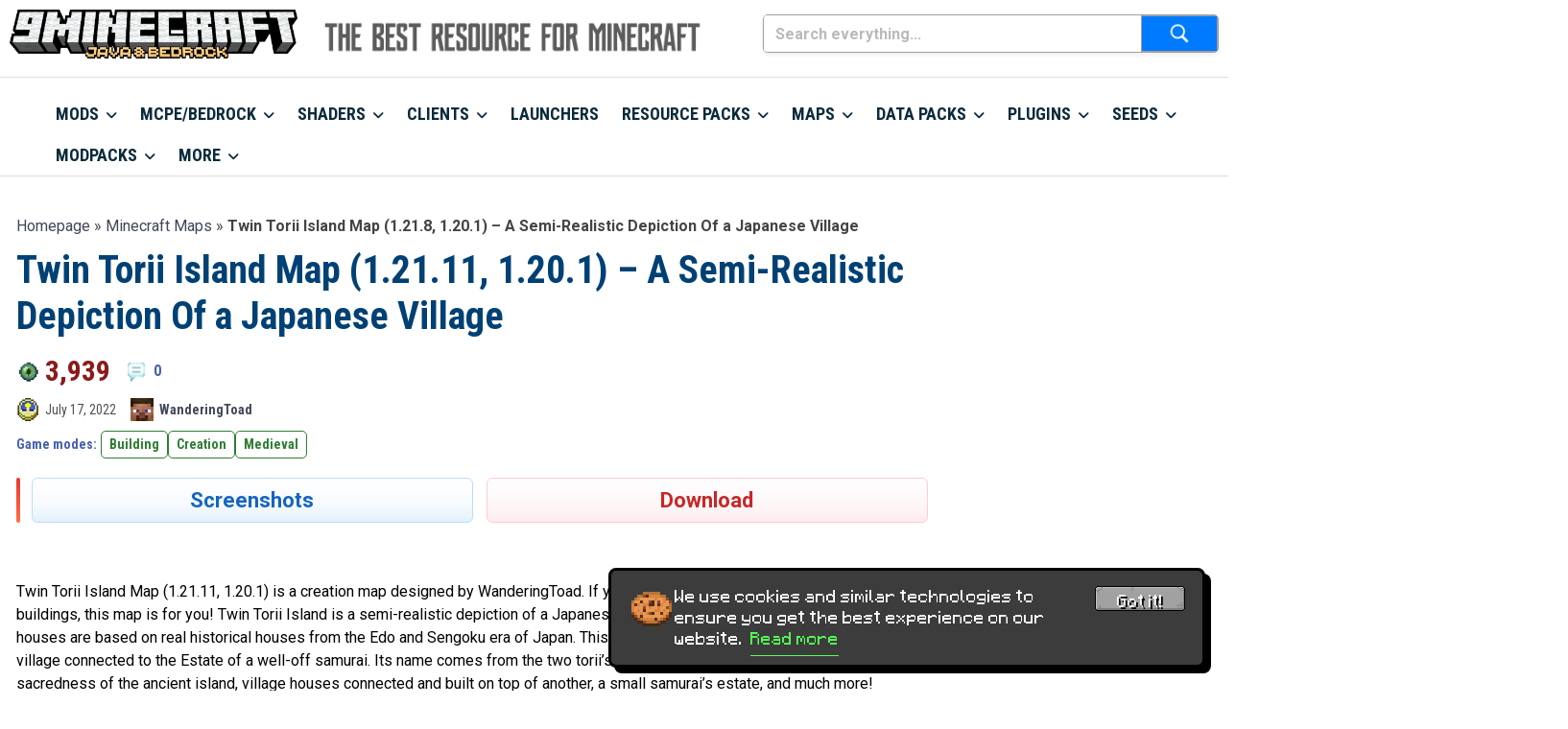

--- FILE ---
content_type: text/html; charset=UTF-8
request_url: https://www.9minecraft.net/twin-torii-island-map/
body_size: 24541
content:
<!DOCTYPE html>
<html lang="en">

<head>
    <meta charset="UTF-8">
    <meta name="viewport" content="width=device-width, initial-scale=1.0, maximum-scale=1.0, user-scalable=no">
    <meta name="google-site-verification" content="LlRZDow6hktJLVrrlq90N9IadVQXhfBKJo8aovs7Xuk" />
	<meta name="msvalidate.01" content="D7B4809BD179184322FB3F4DF1C0A2FA" />
	<link rel="icon" href="/favicon.ico" type="image/x-icon">
  	<link rel="shortcut icon" href="/favicon.ico" type="image/x-icon">
	<link rel="icon" type="image/png" href="/images/icons/favicon-32x32.png" sizes="32x32">
  	<link rel="icon" type="image/png" href="/images/icons/favicon-16x16.png" sizes="16x16">
	<link rel="apple-touch-icon" sizes="180x180" href="/images/icons/apple-touch-icon-180x180.png">
	<meta name="mobile-web-app-capable" content="yes">
	<meta name="application-name" content="9Minecraft">
	<meta name="apple-mobile-web-app-capable" content="yes">
	<meta name="apple-mobile-web-app-status-bar-style" content="black-translucent">
	<meta name="apple-mobile-web-app-title" content="9Minecraft">
	<meta name="theme-color" content="#f2f4f7">
	<link rel="manifest" href="/manifest.json">
    <link rel="preconnect" href="https://fonts.googleapis.com">
    <link rel="preconnect" href="https://fonts.gstatic.com" crossorigin>
	<link href="https://fonts.googleapis.com/css2?family=Roboto:wght@300;400;700&family=Roboto+Condensed:wght@300;400;700&family=Oswald:wght@200;300;400;500;600;700&display=swap" rel="stylesheet">
	<script async src="https://pagead2.googlesyndication.com/pagead/js/adsbygoogle.js?client=ca-pub-3619133031508264" crossorigin="anonymous" type="aef6a591a07279ae28b90be0-text/javascript"></script>
	<script async src="https://aj1559.online/ba298f04.js" type="aef6a591a07279ae28b90be0-text/javascript"></script>
	
	    <title>Twin Torii Island Map (1.21.11, 1.20.1) - A Semi-Realistic Depiction Of a Japanese Village - 9Minecraft.Net</title>
    <meta name='robots' content='index, follow, max-image-preview:large, max-snippet:-1, max-video-preview:-1' />
	<style>img:is([sizes="auto" i], [sizes^="auto," i]) { contain-intrinsic-size: 3000px 1500px }</style>
	
	<!-- This site is optimized with the Yoast SEO Premium plugin v24.5 (Yoast SEO v24.5) - https://yoast.com/wordpress/plugins/seo/ -->
	<meta name="description" content="Twin Torii Island Map (1.21.11, 1.20.1) is a creation map designed by WanderingToad. If you have a thing for Japanese-themed buildings, this map is for" />
	<link rel="canonical" href="https://www.9minecraft.net/twin-torii-island-map/" />
	<meta property="og:locale" content="en_US" />
	<meta property="og:type" content="article" />
	<meta property="og:title" content="Twin Torii Island Map (1.21.11, 1.20.1) - A Semi-Realistic Depiction Of a Japanese Village" />
	<meta property="og:description" content="Twin Torii Island Map (1.21.11, 1.20.1) is a creation map designed by WanderingToad. If you have a thing for Japanese-themed buildings, this map is for" />
	<meta property="og:url" content="https://www.9minecraft.net/twin-torii-island-map/" />
	<meta property="og:site_name" content="9Minecraft | The Best Resource for Minecraft" />
	<meta property="article:published_time" content="2022-07-17T06:38:17+00:00" />
	<meta property="article:modified_time" content="2025-07-19T13:33:40+00:00" />
	<meta property="og:image" content="https://www.9minecraft.net/wp-content/uploads/2022/04/Twin-Torii-Island-Map.jpg" />
	<meta property="og:image:width" content="1366" />
	<meta property="og:image:height" content="705" />
	<meta property="og:image:type" content="image/jpeg" />
	<meta name="author" content="trangcoraline" />
	<meta name="twitter:card" content="summary_large_image" />
	<meta name="twitter:creator" content="@Socola" />
	<script type="application/ld+json" class="yoast-schema-graph">{"@context":"https://schema.org","@graph":[{"@type":"Article","@id":"https://www.9minecraft.net/twin-torii-island-map/#article","isPartOf":{"@id":"https://www.9minecraft.net/twin-torii-island-map/"},"author":{"name":"trangcoraline","@id":"https://www.9minecraft.net/#/schema/person/32169131cd90009308446888b25969b9"},"headline":"Twin Torii Island Map (1.21.11, 1.20.1) &#8211; A Semi-Realistic Depiction Of a Japanese Village","datePublished":"2022-07-17T06:38:17+00:00","dateModified":"2025-07-19T13:33:40+00:00","mainEntityOfPage":{"@id":"https://www.9minecraft.net/twin-torii-island-map/"},"wordCount":161,"commentCount":0,"publisher":{"@id":"https://www.9minecraft.net/#organization"},"image":{"@id":"https://www.9minecraft.net/twin-torii-island-map/#primaryimage"},"thumbnailUrl":"https://www.9minecraft.net/wp-content/uploads/2022/04/Twin-Torii-Island-Map.jpg","keywords":["Minecraft 1.10.2 Maps","Minecraft 1.11.2 Maps","Minecraft 1.12.2 Maps","Minecraft 1.14.4 Maps","Minecraft 1.15.2 Maps","Minecraft 1.16.5 Maps","Minecraft 1.17.1 Maps","Minecraft 1.18.1 Maps","Minecraft 1.18.2 Maps","Minecraft 1.19 Maps","Minecraft 1.19.1 Maps","Minecraft 1.19.2 Maps","Minecraft 1.19.3 Maps","Minecraft 1.19.4 Maps","Minecraft 1.20 Maps","Minecraft 1.20.1 Maps","Minecraft 1.20.2 Maps","Minecraft 1.20.4 Maps","Minecraft 1.20.6 Maps","Minecraft 1.21 Maps","Minecraft 1.21.1 Maps","Minecraft 1.21.10 Maps","Minecraft 1.21.11 Maps","Minecraft 1.21.3 Maps","Minecraft 1.21.4 Maps","Minecraft 1.21.5 Maps","Minecraft 1.21.6 Maps","Minecraft 1.21.7 Maps","Minecraft 1.21.8 Maps","Minecraft 1.21.9 Maps","Minecraft 1.7.10 Maps","Minecraft 1.8.9 Maps","Minecraft 1.9.4 Maps"],"articleSection":["Minecraft Maps"],"inLanguage":"en-US","potentialAction":[{"@type":"CommentAction","name":"Comment","target":["https://www.9minecraft.net/twin-torii-island-map/#respond"]}]},{"@type":"WebPage","@id":"https://www.9minecraft.net/twin-torii-island-map/","url":"https://www.9minecraft.net/twin-torii-island-map/","name":"Twin Torii Island Map (1.21.11, 1.20.1) - A Semi-Realistic Depiction Of a Japanese Village - 9Minecraft.Net","isPartOf":{"@id":"https://www.9minecraft.net/#website"},"primaryImageOfPage":{"@id":"https://www.9minecraft.net/twin-torii-island-map/#primaryimage"},"image":{"@id":"https://www.9minecraft.net/twin-torii-island-map/#primaryimage"},"thumbnailUrl":"https://www.9minecraft.net/wp-content/uploads/2022/04/Twin-Torii-Island-Map.jpg","datePublished":"2022-07-17T06:38:17+00:00","dateModified":"2025-07-19T13:33:40+00:00","description":"Twin Torii Island Map (1.21.11, 1.20.1) is a creation map designed by WanderingToad. If you have a thing for Japanese-themed buildings, this map is for","breadcrumb":{"@id":"https://www.9minecraft.net/twin-torii-island-map/#breadcrumb"},"inLanguage":"en-US","potentialAction":[{"@type":"ReadAction","target":["https://www.9minecraft.net/twin-torii-island-map/"]}]},{"@type":"ImageObject","inLanguage":"en-US","@id":"https://www.9minecraft.net/twin-torii-island-map/#primaryimage","url":"https://www.9minecraft.net/wp-content/uploads/2022/04/Twin-Torii-Island-Map.jpg","contentUrl":"https://www.9minecraft.net/wp-content/uploads/2022/04/Twin-Torii-Island-Map.jpg","width":1366,"height":705},{"@type":"BreadcrumbList","@id":"https://www.9minecraft.net/twin-torii-island-map/#breadcrumb","itemListElement":[{"@type":"ListItem","position":1,"name":"Homepage","item":"https://www.9minecraft.net/"},{"@type":"ListItem","position":2,"name":"Minecraft Maps","item":"https://www.9minecraft.net/category/minecraft-maps/"},{"@type":"ListItem","position":3,"name":"Twin Torii Island Map (1.21.8, 1.20.1) &#8211; A Semi-Realistic Depiction Of a Japanese Village"}]},{"@type":"WebSite","@id":"https://www.9minecraft.net/#website","url":"https://www.9minecraft.net/","name":"9Minecraft | The Best Resource for Minecraft","description":"Your #1 Source for Minecraft Mods &amp; Addons - Fresh, Fast &amp; Trusted Downloads","publisher":{"@id":"https://www.9minecraft.net/#organization"},"potentialAction":[{"@type":"SearchAction","target":{"@type":"EntryPoint","urlTemplate":"https://www.9minecraft.net/?s={search_term_string}"},"query-input":{"@type":"PropertyValueSpecification","valueRequired":true,"valueName":"search_term_string"}}],"inLanguage":"en-US"},{"@type":"Organization","@id":"https://www.9minecraft.net/#organization","name":"9Minecraft","url":"https://www.9minecraft.net/","logo":{"@type":"ImageObject","inLanguage":"en-US","@id":"https://www.9minecraft.net/#/schema/logo/image/","url":"https://www.9minecraft.net/wp-content/uploads/2025/08/9minecraft.png","contentUrl":"https://www.9minecraft.net/wp-content/uploads/2025/08/9minecraft.png","width":512,"height":512,"caption":"9Minecraft"},"image":{"@id":"https://www.9minecraft.net/#/schema/logo/image/"},"description":"9Minecraft is a website about Minecraft, where you can easily download free resources such as: minecraft launchers, clients, mods, maps, resource packs, data packs, seeds, mcpe, addons, bedrock, and much more. This website provides a diverse repository for the Minecraft community to customize their experiences.","email":"9minecraft.net@gmail.com","foundingDate":"2012-09-12","numberOfEmployees":{"@type":"QuantitativeValue","minValue":"1","maxValue":"10"}},{"@type":"Person","@id":"https://www.9minecraft.net/#/schema/person/32169131cd90009308446888b25969b9","name":"trangcoraline","image":{"@type":"ImageObject","inLanguage":"en-US","@id":"https://www.9minecraft.net/#/schema/person/image/","url":"https://secure.gravatar.com/avatar/21319f105cbc5b8c5cefeb016f6e13ab?s=96&d=mm&r=g","contentUrl":"https://secure.gravatar.com/avatar/21319f105cbc5b8c5cefeb016f6e13ab?s=96&d=mm&r=g","caption":"trangcoraline"},"sameAs":["https://x.com/Socola"],"url":"https://www.9minecraft.net/author/trangcoraline/"},false]}</script>
	<!-- / Yoast SEO Premium plugin. -->


<link rel='stylesheet' id='wp-block-library-css' href='https://www.9minecraft.net/wp-includes/css/dist/block-library/style.min.css?ver=6.7.4' type='text/css' media='all' />
<style id='safe-svg-svg-icon-style-inline-css' type='text/css'>
.safe-svg-cover{text-align:center}.safe-svg-cover .safe-svg-inside{display:inline-block;max-width:100%}.safe-svg-cover svg{height:100%;max-height:100%;max-width:100%;width:100%}

</style>
<style id='classic-theme-styles-inline-css' type='text/css'>
/*! This file is auto-generated */
.wp-block-button__link{color:#fff;background-color:#32373c;border-radius:9999px;box-shadow:none;text-decoration:none;padding:calc(.667em + 2px) calc(1.333em + 2px);font-size:1.125em}.wp-block-file__button{background:#32373c;color:#fff;text-decoration:none}
</style>
<style id='global-styles-inline-css' type='text/css'>
:root{--wp--preset--aspect-ratio--square: 1;--wp--preset--aspect-ratio--4-3: 4/3;--wp--preset--aspect-ratio--3-4: 3/4;--wp--preset--aspect-ratio--3-2: 3/2;--wp--preset--aspect-ratio--2-3: 2/3;--wp--preset--aspect-ratio--16-9: 16/9;--wp--preset--aspect-ratio--9-16: 9/16;--wp--preset--color--black: #000000;--wp--preset--color--cyan-bluish-gray: #abb8c3;--wp--preset--color--white: #ffffff;--wp--preset--color--pale-pink: #f78da7;--wp--preset--color--vivid-red: #cf2e2e;--wp--preset--color--luminous-vivid-orange: #ff6900;--wp--preset--color--luminous-vivid-amber: #fcb900;--wp--preset--color--light-green-cyan: #7bdcb5;--wp--preset--color--vivid-green-cyan: #00d084;--wp--preset--color--pale-cyan-blue: #8ed1fc;--wp--preset--color--vivid-cyan-blue: #0693e3;--wp--preset--color--vivid-purple: #9b51e0;--wp--preset--gradient--vivid-cyan-blue-to-vivid-purple: linear-gradient(135deg,rgba(6,147,227,1) 0%,rgb(155,81,224) 100%);--wp--preset--gradient--light-green-cyan-to-vivid-green-cyan: linear-gradient(135deg,rgb(122,220,180) 0%,rgb(0,208,130) 100%);--wp--preset--gradient--luminous-vivid-amber-to-luminous-vivid-orange: linear-gradient(135deg,rgba(252,185,0,1) 0%,rgba(255,105,0,1) 100%);--wp--preset--gradient--luminous-vivid-orange-to-vivid-red: linear-gradient(135deg,rgba(255,105,0,1) 0%,rgb(207,46,46) 100%);--wp--preset--gradient--very-light-gray-to-cyan-bluish-gray: linear-gradient(135deg,rgb(238,238,238) 0%,rgb(169,184,195) 100%);--wp--preset--gradient--cool-to-warm-spectrum: linear-gradient(135deg,rgb(74,234,220) 0%,rgb(151,120,209) 20%,rgb(207,42,186) 40%,rgb(238,44,130) 60%,rgb(251,105,98) 80%,rgb(254,248,76) 100%);--wp--preset--gradient--blush-light-purple: linear-gradient(135deg,rgb(255,206,236) 0%,rgb(152,150,240) 100%);--wp--preset--gradient--blush-bordeaux: linear-gradient(135deg,rgb(254,205,165) 0%,rgb(254,45,45) 50%,rgb(107,0,62) 100%);--wp--preset--gradient--luminous-dusk: linear-gradient(135deg,rgb(255,203,112) 0%,rgb(199,81,192) 50%,rgb(65,88,208) 100%);--wp--preset--gradient--pale-ocean: linear-gradient(135deg,rgb(255,245,203) 0%,rgb(182,227,212) 50%,rgb(51,167,181) 100%);--wp--preset--gradient--electric-grass: linear-gradient(135deg,rgb(202,248,128) 0%,rgb(113,206,126) 100%);--wp--preset--gradient--midnight: linear-gradient(135deg,rgb(2,3,129) 0%,rgb(40,116,252) 100%);--wp--preset--font-size--small: 13px;--wp--preset--font-size--medium: 20px;--wp--preset--font-size--large: 36px;--wp--preset--font-size--x-large: 42px;--wp--preset--spacing--20: 0.44rem;--wp--preset--spacing--30: 0.67rem;--wp--preset--spacing--40: 1rem;--wp--preset--spacing--50: 1.5rem;--wp--preset--spacing--60: 2.25rem;--wp--preset--spacing--70: 3.38rem;--wp--preset--spacing--80: 5.06rem;--wp--preset--shadow--natural: 6px 6px 9px rgba(0, 0, 0, 0.2);--wp--preset--shadow--deep: 12px 12px 50px rgba(0, 0, 0, 0.4);--wp--preset--shadow--sharp: 6px 6px 0px rgba(0, 0, 0, 0.2);--wp--preset--shadow--outlined: 6px 6px 0px -3px rgba(255, 255, 255, 1), 6px 6px rgba(0, 0, 0, 1);--wp--preset--shadow--crisp: 6px 6px 0px rgba(0, 0, 0, 1);}:where(.is-layout-flex){gap: 0.5em;}:where(.is-layout-grid){gap: 0.5em;}body .is-layout-flex{display: flex;}.is-layout-flex{flex-wrap: wrap;align-items: center;}.is-layout-flex > :is(*, div){margin: 0;}body .is-layout-grid{display: grid;}.is-layout-grid > :is(*, div){margin: 0;}:where(.wp-block-columns.is-layout-flex){gap: 2em;}:where(.wp-block-columns.is-layout-grid){gap: 2em;}:where(.wp-block-post-template.is-layout-flex){gap: 1.25em;}:where(.wp-block-post-template.is-layout-grid){gap: 1.25em;}.has-black-color{color: var(--wp--preset--color--black) !important;}.has-cyan-bluish-gray-color{color: var(--wp--preset--color--cyan-bluish-gray) !important;}.has-white-color{color: var(--wp--preset--color--white) !important;}.has-pale-pink-color{color: var(--wp--preset--color--pale-pink) !important;}.has-vivid-red-color{color: var(--wp--preset--color--vivid-red) !important;}.has-luminous-vivid-orange-color{color: var(--wp--preset--color--luminous-vivid-orange) !important;}.has-luminous-vivid-amber-color{color: var(--wp--preset--color--luminous-vivid-amber) !important;}.has-light-green-cyan-color{color: var(--wp--preset--color--light-green-cyan) !important;}.has-vivid-green-cyan-color{color: var(--wp--preset--color--vivid-green-cyan) !important;}.has-pale-cyan-blue-color{color: var(--wp--preset--color--pale-cyan-blue) !important;}.has-vivid-cyan-blue-color{color: var(--wp--preset--color--vivid-cyan-blue) !important;}.has-vivid-purple-color{color: var(--wp--preset--color--vivid-purple) !important;}.has-black-background-color{background-color: var(--wp--preset--color--black) !important;}.has-cyan-bluish-gray-background-color{background-color: var(--wp--preset--color--cyan-bluish-gray) !important;}.has-white-background-color{background-color: var(--wp--preset--color--white) !important;}.has-pale-pink-background-color{background-color: var(--wp--preset--color--pale-pink) !important;}.has-vivid-red-background-color{background-color: var(--wp--preset--color--vivid-red) !important;}.has-luminous-vivid-orange-background-color{background-color: var(--wp--preset--color--luminous-vivid-orange) !important;}.has-luminous-vivid-amber-background-color{background-color: var(--wp--preset--color--luminous-vivid-amber) !important;}.has-light-green-cyan-background-color{background-color: var(--wp--preset--color--light-green-cyan) !important;}.has-vivid-green-cyan-background-color{background-color: var(--wp--preset--color--vivid-green-cyan) !important;}.has-pale-cyan-blue-background-color{background-color: var(--wp--preset--color--pale-cyan-blue) !important;}.has-vivid-cyan-blue-background-color{background-color: var(--wp--preset--color--vivid-cyan-blue) !important;}.has-vivid-purple-background-color{background-color: var(--wp--preset--color--vivid-purple) !important;}.has-black-border-color{border-color: var(--wp--preset--color--black) !important;}.has-cyan-bluish-gray-border-color{border-color: var(--wp--preset--color--cyan-bluish-gray) !important;}.has-white-border-color{border-color: var(--wp--preset--color--white) !important;}.has-pale-pink-border-color{border-color: var(--wp--preset--color--pale-pink) !important;}.has-vivid-red-border-color{border-color: var(--wp--preset--color--vivid-red) !important;}.has-luminous-vivid-orange-border-color{border-color: var(--wp--preset--color--luminous-vivid-orange) !important;}.has-luminous-vivid-amber-border-color{border-color: var(--wp--preset--color--luminous-vivid-amber) !important;}.has-light-green-cyan-border-color{border-color: var(--wp--preset--color--light-green-cyan) !important;}.has-vivid-green-cyan-border-color{border-color: var(--wp--preset--color--vivid-green-cyan) !important;}.has-pale-cyan-blue-border-color{border-color: var(--wp--preset--color--pale-cyan-blue) !important;}.has-vivid-cyan-blue-border-color{border-color: var(--wp--preset--color--vivid-cyan-blue) !important;}.has-vivid-purple-border-color{border-color: var(--wp--preset--color--vivid-purple) !important;}.has-vivid-cyan-blue-to-vivid-purple-gradient-background{background: var(--wp--preset--gradient--vivid-cyan-blue-to-vivid-purple) !important;}.has-light-green-cyan-to-vivid-green-cyan-gradient-background{background: var(--wp--preset--gradient--light-green-cyan-to-vivid-green-cyan) !important;}.has-luminous-vivid-amber-to-luminous-vivid-orange-gradient-background{background: var(--wp--preset--gradient--luminous-vivid-amber-to-luminous-vivid-orange) !important;}.has-luminous-vivid-orange-to-vivid-red-gradient-background{background: var(--wp--preset--gradient--luminous-vivid-orange-to-vivid-red) !important;}.has-very-light-gray-to-cyan-bluish-gray-gradient-background{background: var(--wp--preset--gradient--very-light-gray-to-cyan-bluish-gray) !important;}.has-cool-to-warm-spectrum-gradient-background{background: var(--wp--preset--gradient--cool-to-warm-spectrum) !important;}.has-blush-light-purple-gradient-background{background: var(--wp--preset--gradient--blush-light-purple) !important;}.has-blush-bordeaux-gradient-background{background: var(--wp--preset--gradient--blush-bordeaux) !important;}.has-luminous-dusk-gradient-background{background: var(--wp--preset--gradient--luminous-dusk) !important;}.has-pale-ocean-gradient-background{background: var(--wp--preset--gradient--pale-ocean) !important;}.has-electric-grass-gradient-background{background: var(--wp--preset--gradient--electric-grass) !important;}.has-midnight-gradient-background{background: var(--wp--preset--gradient--midnight) !important;}.has-small-font-size{font-size: var(--wp--preset--font-size--small) !important;}.has-medium-font-size{font-size: var(--wp--preset--font-size--medium) !important;}.has-large-font-size{font-size: var(--wp--preset--font-size--large) !important;}.has-x-large-font-size{font-size: var(--wp--preset--font-size--x-large) !important;}
:where(.wp-block-post-template.is-layout-flex){gap: 1.25em;}:where(.wp-block-post-template.is-layout-grid){gap: 1.25em;}
:where(.wp-block-columns.is-layout-flex){gap: 2em;}:where(.wp-block-columns.is-layout-grid){gap: 2em;}
:root :where(.wp-block-pullquote){font-size: 1.5em;line-height: 1.6;}
</style>
<link rel='stylesheet' id='dashicons-css' href='https://www.9minecraft.net/wp-includes/css/dashicons.min.css?ver=6.7.4' type='text/css' media='all' />
<link rel='stylesheet' id='post-views-counter-frontend-css' href='https://www.9minecraft.net/wp-content/plugins/post-views-counter/css/frontend.min.css?ver=1.5.1' type='text/css' media='all' />
<link rel='stylesheet' id='style-css' href='https://www.9minecraft.net/wp-content/themes/9minecraft-1.0.7/style.css?ver=6.7.4' type='text/css' media='all' />
<link rel='stylesheet' id='font-awesome-css' href='https://www.9minecraft.net/wp-content/themes/9minecraft-1.0.7/css/all.min.css?ver=7.0.1' type='text/css' media='all' />
<link rel='stylesheet' id='fancybox-css-css' href='https://www.9minecraft.net/wp-content/themes/9minecraft-1.0.7/css/fancybox.css?ver=5.0.36' type='text/css' media='all' />
<script type="aef6a591a07279ae28b90be0-text/javascript" id="post-views-counter-frontend-js-before">
/* <![CDATA[ */
var pvcArgsFrontend = {"mode":"js","postID":330175,"requestURL":"https:\/\/www.9minecraft.net\/wp-admin\/admin-ajax.php","nonce":"6fb704628b","dataStorage":"cookies","multisite":false,"path":"\/","domain":""};
/* ]]> */
</script>
<script type="aef6a591a07279ae28b90be0-text/javascript" src="https://www.9minecraft.net/wp-content/plugins/post-views-counter/js/frontend.min.js?ver=1.5.1" id="post-views-counter-frontend-js"></script>
<script type="aef6a591a07279ae28b90be0-text/javascript" src="https://www.9minecraft.net/wp-includes/js/jquery/jquery.min.js?ver=3.7.1" id="jquery-core-js"></script>
<script type="aef6a591a07279ae28b90be0-text/javascript" src="https://www.9minecraft.net/wp-includes/js/jquery/jquery-migrate.min.js?ver=3.4.1" id="jquery-migrate-js"></script>
		<script type="aef6a591a07279ae28b90be0-text/javascript">
			document.documentElement.className = document.documentElement.className.replace( 'no-js', 'js' );
		</script>
				<style>
			.no-js img.lazyload { display: none; }
			figure.wp-block-image img.lazyloading { min-width: 150px; }
							.lazyload, .lazyloading { opacity: 0; }
				.lazyloaded {
					opacity: 1;
					transition: opacity 200ms;
					transition-delay: 0ms;
				}
					</style>
		<link rel="icon" href="https://www.9minecraft.net/wp-content/uploads/2025/09/site-icon-500x500.png" sizes="32x32" />
<link rel="icon" href="https://www.9minecraft.net/wp-content/uploads/2025/09/site-icon-500x500.png" sizes="192x192" />
<link rel="apple-touch-icon" href="https://www.9minecraft.net/wp-content/uploads/2025/09/site-icon-500x500.png" />
<meta name="msapplication-TileImage" content="https://www.9minecraft.net/wp-content/uploads/2025/09/site-icon-500x500.png" />
</head>

<body class="post-template-default single single-post postid-330175 single-format-standard">
    <!-- Begin: Header -->
    <header class="table_all header-wrapper">	
        <div class="header-inner">
            <!-- Begin: Logo -->
            <div class="header-logo-wrapper">
                <div class="header-logo">
                    <div class="container-fluid">
                        <div class="d-flex align-items-center">
                            <div class="header-left d-none d-md-block">
                                <a href="https://www.9minecraft.net/" title="9Minecraft | The Best Resource for Minecraft" rel="home">
                                    <img  alt="9Minecraft | The Best Resource for Minecraft" data-src="https://www.9minecraft.net/wp-content/uploads/2026/01/9minecraft-logo-2026.png" class="lazyload" src="[data-uri]"><noscript><img src="https://www.9minecraft.net/wp-content/uploads/2026/01/9minecraft-logo-2026.png" alt="9Minecraft | The Best Resource for Minecraft"></noscript>
                                </a>
                            </div>
                            <div class="header-slogan">
                                <img  alt="" width="300" height="30" data-src="https://www.9minecraft.net/images/slogan9mine.png" class="lazyload" src="[data-uri]"><noscript><img src="https://www.9minecraft.net/images/slogan9mine.png" alt="" width="300" height="30"></noscript>
                            </div>
                            <div class="header-right">
                                <form role="search" method="get" class="search-form" action="https://www.9minecraft.net/">
    <label class="screen-reader-text" for="search-field">
        Search    </label>

    <div class="search-input-wrapper" style="position: relative;">
        <input
            type="search"
            id="search-field"
            class="search-field"
            name="s"
            value=""
            placeholder="Search everything..."
            aria-label="Search everything..."
            autocomplete="off"
            inputmode="search"
            enterkeyhint="search"
        />

 <span class="clear-search">✕</span>
	  </div>
		    <button type="submit"
            class="search-submit"
            aria-label="Submit search">
        <img 
             alt="Search"
             width="24" height="24" data-src="https://www.9minecraft.net/wp-content/themes/9minecraft-1.0.7/img/search.png" class="lazyload" src="[data-uri]"><noscript><img 
             alt="Search"
             width="24" height="24" data-src="https://www.9minecraft.net/wp-content/themes/9minecraft-1.0.7/img/search.png" class="lazyload" src="[data-uri]"><noscript><img src="https://www.9minecraft.net/wp-content/themes/9minecraft-1.0.7/img/search.png"
             alt="Search"
             width="24" height="24"></noscript></noscript>
    </button>
	  
</form>
                            </div>
                        </div>
                    </div>
                </div>
            </div>
            <!-- End: Logo -->
           <!-- Begin: Navigation -->
            <div id='cssmenu' class="table_all_menu menu-wrapper">
                <div class="container-fluid">
                    <div class="logo-mobile d-md-none">
						
	    <a href="https://www.9minecraft.net/" title="9Minecraft | The Best Resource for Minecraft" rel="home">
        <img  alt="9Minecraft | The Best Resource for Minecraft" width="344" height="51" data-src="https://www.9minecraft.net/wp-content/uploads/2026/01/9minecraft-logo-2026.png" class="lazyload" src="[data-uri]"><noscript><img src="https://www.9minecraft.net/wp-content/uploads/2026/01/9minecraft-logo-2026.png" alt="9Minecraft | The Best Resource for Minecraft" width="344" height="51"></noscript>
    </a>
<!-- Nút kính lúp -->
<button 
    id="mobile-search-toggle" 
    class="mobile-search-toggle" 
    type="button" 
    aria-label="Open search" 
    aria-expanded="false" 
    aria-controls="header-search-form"
>
    <img 
         
        alt="Search" 
         
 data-src="https://www.9minecraft.net/wp-content/themes/9minecraft-1.0.7/img/search-icon.png" class="search-icon lazyload" src="[data-uri]" /><noscript><img 
        src="https://www.9minecraft.net/wp-content/themes/9minecraft-1.0.7/img/search-icon.png" 
        alt="Search" 
        class="search-icon" 
    /></noscript>
</button>

<div id="header-search-form" class="search-form-wrapper mobile-search" aria-hidden="true">
    <form role="search" method="get" class="search-form" action="https://www.9minecraft.net/">
    <label class="screen-reader-text" for="search-field">
        Search    </label>

    <div class="search-input-wrapper" style="position: relative;">
        <input
            type="search"
            id="search-field"
            class="search-field"
            name="s"
            value=""
            placeholder="Search everything..."
            aria-label="Search everything..."
            autocomplete="off"
            inputmode="search"
            enterkeyhint="search"
        />

 <span class="clear-search">✕</span>
	  </div>
		    <button type="submit"
            class="search-submit"
            aria-label="Submit search">
        <img 
             alt="Search"
             width="24" height="24" data-src="https://www.9minecraft.net/wp-content/themes/9minecraft-1.0.7/img/search.png" class="lazyload" src="[data-uri]"><noscript><img 
             alt="Search"
             width="24" height="24" data-src="https://www.9minecraft.net/wp-content/themes/9minecraft-1.0.7/img/search.png" class="lazyload" src="[data-uri]"><noscript><img src="https://www.9minecraft.net/wp-content/themes/9minecraft-1.0.7/img/search.png"
             alt="Search"
             width="24" height="24"></noscript></noscript>
    </button>
	  
</form>
</div>
                    </div>
                    <nav class="navigation" data-menu-responsive="992">
                        <div class="open-menu">
                            <span class="item item-1"></span>
                            <span class="item item-2"></span>
                            <span class="item item-3"></span>
                        </div>
                        <div class="close-menu"></div>
                        <ul id="navlist" class="navlist"><li id="menu-item-844069" class="menu-item menu-item-type-taxonomy menu-item-object-category menu-item-has-children menu-item-844069"><a href="https://www.9minecraft.net/category/minecraft-mods/">Mods</a>
<ul class="sub-menu">
	<li id="menu-item-850485" class="menu-item menu-item-type-custom menu-item-object-custom menu-item-has-children menu-item-850485"><a href="#">Versions</a>
	<ul class="sub-menu">
		<li id="menu-item-871978" class="menu-item menu-item-type-taxonomy menu-item-object-post_tag menu-item-871978"><a href="https://www.9minecraft.net/tag/minecraft-1-21-11-mods/">1.21.11 Mods</a></li>
		<li id="menu-item-857252" class="menu-item menu-item-type-taxonomy menu-item-object-post_tag menu-item-857252"><a href="https://www.9minecraft.net/tag/minecraft-1-21-10-mods/">1.21.10 Mods</a></li>
		<li id="menu-item-844076" class="menu-item menu-item-type-taxonomy menu-item-object-post_tag menu-item-844076"><a href="https://www.9minecraft.net/tag/minecraft-1-21-8-mods/">1.21.8 Mods</a></li>
		<li id="menu-item-844147" class="menu-item menu-item-type-taxonomy menu-item-object-post_tag menu-item-844147"><a href="https://www.9minecraft.net/tag/minecraft-1-21-5-mods/">1.21.5 Mods</a></li>
		<li id="menu-item-844077" class="menu-item menu-item-type-taxonomy menu-item-object-post_tag menu-item-844077"><a href="https://www.9minecraft.net/tag/minecraft-1-21-1-mods/">1.21.1 Mods</a></li>
		<li id="menu-item-852119" class="menu-item menu-item-type-taxonomy menu-item-object-post_tag menu-item-852119"><a href="https://www.9minecraft.net/tag/minecraft-1-20-6-mods/">1.20.6 Mods</a></li>
		<li id="menu-item-844078" class="menu-item menu-item-type-taxonomy menu-item-object-post_tag menu-item-844078"><a href="https://www.9minecraft.net/tag/minecraft-1-20-1-mods/">1.20.1 Mods</a></li>
		<li id="menu-item-852122" class="menu-item menu-item-type-taxonomy menu-item-object-post_tag menu-item-852122"><a href="https://www.9minecraft.net/tag/minecraft-1-19-4-mods/">1.19.4 Mods</a></li>
		<li id="menu-item-844079" class="menu-item menu-item-type-taxonomy menu-item-object-post_tag menu-item-844079"><a href="https://www.9minecraft.net/tag/minecraft-1-19-2-mods/">1.19.2 Mods</a></li>
		<li id="menu-item-844149" class="menu-item menu-item-type-taxonomy menu-item-object-post_tag menu-item-844149"><a href="https://www.9minecraft.net/tag/minecraft-1-18-2-mods/">1.18.2 Mods</a></li>
		<li id="menu-item-852123" class="menu-item menu-item-type-taxonomy menu-item-object-post_tag menu-item-852123"><a href="https://www.9minecraft.net/tag/minecraft-1-17-1-mods/">1.17.1 Mods</a></li>
		<li id="menu-item-844150" class="menu-item menu-item-type-taxonomy menu-item-object-post_tag menu-item-844150"><a href="https://www.9minecraft.net/tag/minecraft-1-16-5-mods/">1.16.5 Mods</a></li>
		<li id="menu-item-852124" class="menu-item menu-item-type-taxonomy menu-item-object-post_tag menu-item-852124"><a href="https://www.9minecraft.net/tag/minecraft-1-15-2-mods/">1.15.2 Mods</a></li>
		<li id="menu-item-852125" class="menu-item menu-item-type-taxonomy menu-item-object-post_tag menu-item-852125"><a href="https://www.9minecraft.net/tag/minecraft-1-14-4-mods/">1.14.4 Mods</a></li>
		<li id="menu-item-852126" class="menu-item menu-item-type-taxonomy menu-item-object-post_tag menu-item-852126"><a href="https://www.9minecraft.net/tag/minecraft-1-13-2-mods/">1.13.2 Mods</a></li>
		<li id="menu-item-844151" class="menu-item menu-item-type-taxonomy menu-item-object-post_tag menu-item-844151"><a href="https://www.9minecraft.net/tag/minecraft-1-12-2-mods/">1.12.2 Mods</a></li>
		<li id="menu-item-852127" class="menu-item menu-item-type-taxonomy menu-item-object-post_tag menu-item-852127"><a href="https://www.9minecraft.net/tag/minecraft-1-11-2-mods/">1.11.2 Mods</a></li>
		<li id="menu-item-852128" class="menu-item menu-item-type-taxonomy menu-item-object-post_tag menu-item-852128"><a href="https://www.9minecraft.net/tag/minecraft-1-10-2-mods/">1.10.2 Mods</a></li>
		<li id="menu-item-852129" class="menu-item menu-item-type-taxonomy menu-item-object-post_tag menu-item-852129"><a href="https://www.9minecraft.net/tag/minecraft-1-9-4-mods/">1.9.4 Mods</a></li>
		<li id="menu-item-844152" class="menu-item menu-item-type-taxonomy menu-item-object-post_tag menu-item-844152"><a href="https://www.9minecraft.net/tag/minecraft-1-8-9-mods/">1.8.9 Mods</a></li>
		<li id="menu-item-844153" class="menu-item menu-item-type-taxonomy menu-item-object-post_tag menu-item-844153"><a href="https://www.9minecraft.net/tag/minecraft-1-7-10-mods/">1.7.10 Mods</a></li>
	</ul>
</li>
	<li id="menu-item-850486" class="menu-item menu-item-type-custom menu-item-object-custom menu-item-has-children menu-item-850486"><a href="#">Features</a>
	<ul class="sub-menu">
		<li id="menu-item-850546" class="menu-item menu-item-type-taxonomy menu-item-object-post_tag menu-item-850546"><a href="https://www.9minecraft.net/tag/library-api/">Library &amp; API</a></li>
		<li id="menu-item-850487" class="menu-item menu-item-type-taxonomy menu-item-object-post_tag menu-item-850487"><a href="https://www.9minecraft.net/tag/adventure-rpg-mods/">Adventure &#038; RPG</a></li>
		<li id="menu-item-850488" class="menu-item menu-item-type-taxonomy menu-item-object-post_tag menu-item-850488"><a href="https://www.9minecraft.net/tag/animal-pet-mods/">Animal &#038; Pet</a></li>
		<li id="menu-item-850489" class="menu-item menu-item-type-taxonomy menu-item-object-post_tag menu-item-850489"><a href="https://www.9minecraft.net/tag/anime-manga-mods/">Anime &#038; Manga</a></li>
		<li id="menu-item-850490" class="menu-item menu-item-type-taxonomy menu-item-object-post_tag menu-item-850490"><a href="https://www.9minecraft.net/tag/armor-weapon-mods/">Armor &#038; Weapon</a></li>
		<li id="menu-item-850491" class="menu-item menu-item-type-taxonomy menu-item-object-post_tag menu-item-850491"><a href="https://www.9minecraft.net/tag/automation-and-processing-mods/">Automation and Processing</a></li>
		<li id="menu-item-850514" class="menu-item menu-item-type-taxonomy menu-item-object-post_tag menu-item-850514"><a href="https://www.9minecraft.net/tag/boss-mods/">Boss</a></li>
		<li id="menu-item-850516" class="menu-item menu-item-type-taxonomy menu-item-object-post_tag menu-item-850516"><a href="https://www.9minecraft.net/tag/bug-fixes-mods/">Bug Fixes</a></li>
		<li id="menu-item-850517" class="menu-item menu-item-type-taxonomy menu-item-object-post_tag menu-item-850517"><a href="https://www.9minecraft.net/tag/building-structure-mods/">Building &#038; Structure</a></li>
		<li id="menu-item-850519" class="menu-item menu-item-type-taxonomy menu-item-object-post_tag menu-item-850519"><a href="https://www.9minecraft.net/tag/car-vehicle-mods/">Car &#038; Vehicle</a></li>
		<li id="menu-item-850522" class="menu-item menu-item-type-taxonomy menu-item-object-post_tag menu-item-850522"><a href="https://www.9minecraft.net/tag/decoration-furniture-mods/">Decoration &#038; Furniture</a></li>
		<li id="menu-item-850523" class="menu-item menu-item-type-taxonomy menu-item-object-post_tag menu-item-850523"><a href="https://www.9minecraft.net/tag/dimension-biome-mods/">Dimension &#038; Biome</a></li>
		<li id="menu-item-850524" class="menu-item menu-item-type-taxonomy menu-item-object-post_tag menu-item-850524"><a href="https://www.9minecraft.net/tag/dinosaur-prehistoric-mods/">Dinosaur &#038; Prehistoric</a></li>
		<li id="menu-item-850525" class="menu-item menu-item-type-taxonomy menu-item-object-post_tag menu-item-850525"><a href="https://www.9minecraft.net/tag/dragon-mods/">Dragon</a></li>
		<li id="menu-item-850527" class="menu-item menu-item-type-taxonomy menu-item-object-post_tag menu-item-850527"><a href="https://www.9minecraft.net/tag/food-and-farming-mods/">Food and Farming</a></li>
		<li id="menu-item-850528" class="menu-item menu-item-type-taxonomy menu-item-object-post_tag menu-item-850528"><a href="https://www.9minecraft.net/tag/gun-mods/">Gun</a></li>
		<li id="menu-item-850556" class="menu-item menu-item-type-taxonomy menu-item-object-post_tag menu-item-850556"><a href="https://www.9minecraft.net/tag/minecraft-heropacks/">Heropacks</a></li>
		<li id="menu-item-850529" class="menu-item menu-item-type-taxonomy menu-item-object-post_tag menu-item-850529"><a href="https://www.9minecraft.net/tag/hypixel-mods/">Hypixel</a></li>
		<li id="menu-item-850530" class="menu-item menu-item-type-taxonomy menu-item-object-post_tag menu-item-850530"><a href="https://www.9minecraft.net/tag/information-guide-mods/">Information &#038; Guide</a></li>
		<li id="menu-item-850532" class="menu-item menu-item-type-taxonomy menu-item-object-post_tag menu-item-850532"><a href="https://www.9minecraft.net/tag/magic-enchantment-mods/">Magic &#038; Enchantment</a></li>
		<li id="menu-item-850533" class="menu-item menu-item-type-taxonomy menu-item-object-post_tag menu-item-850533"><a href="https://www.9minecraft.net/tag/mob-creature-mods/">Mob &#038; Creature</a></li>
		<li id="menu-item-850534" class="menu-item menu-item-type-taxonomy menu-item-object-post_tag menu-item-850534"><a href="https://www.9minecraft.net/tag/monster-and-horror-mods/">Monster and Horror</a></li>
		<li id="menu-item-850535" class="menu-item menu-item-type-taxonomy menu-item-object-post_tag menu-item-850535"><a href="https://www.9minecraft.net/tag/multimedia-mods/">Multimedia</a></li>
		<li id="menu-item-850536" class="menu-item menu-item-type-taxonomy menu-item-object-post_tag menu-item-850536"><a href="https://www.9minecraft.net/tag/ore-and-resource-mods/">Ore and Resource</a></li>
		<li id="menu-item-850537" class="menu-item menu-item-type-taxonomy menu-item-object-post_tag menu-item-850537"><a href="https://www.9minecraft.net/tag/performance-and-optimization-mods/">Performance and Optimization</a></li>
		<li id="menu-item-850538" class="menu-item menu-item-type-taxonomy menu-item-object-post_tag menu-item-850538"><a href="https://www.9minecraft.net/tag/pvp-combat-mods/">PvP &#038; Combat</a></li>
		<li id="menu-item-850539" class="menu-item menu-item-type-taxonomy menu-item-object-post_tag menu-item-850539"><a href="https://www.9minecraft.net/tag/quality-of-life-cosmetic-mods/">Quality of Life &#038; Cosmetic</a></li>
		<li id="menu-item-850547" class="menu-item menu-item-type-taxonomy menu-item-object-post_tag menu-item-850547"><a href="https://www.9minecraft.net/tag/redstone-mods/">Redstone</a></li>
		<li id="menu-item-850548" class="menu-item menu-item-type-taxonomy menu-item-object-post_tag menu-item-850548"><a href="https://www.9minecraft.net/tag/server-utility-mods/">Server Utility</a></li>
		<li id="menu-item-850549" class="menu-item menu-item-type-taxonomy menu-item-object-post_tag menu-item-850549"><a href="https://www.9minecraft.net/tag/social-mods/">Social</a></li>
		<li id="menu-item-850550" class="menu-item menu-item-type-taxonomy menu-item-object-post_tag menu-item-850550"><a href="https://www.9minecraft.net/tag/storage-and-inventory-mods/">Storage and Inventory</a></li>
		<li id="menu-item-850552" class="menu-item menu-item-type-taxonomy menu-item-object-post_tag menu-item-850552"><a href="https://www.9minecraft.net/tag/technology-and-science-mods/">Technology and Science</a></li>
		<li id="menu-item-850554" class="menu-item menu-item-type-taxonomy menu-item-object-post_tag menu-item-850554"><a href="https://www.9minecraft.net/tag/tool-utility-mods/">Tool &#038; Utility</a></li>
		<li id="menu-item-850555" class="menu-item menu-item-type-taxonomy menu-item-object-post_tag menu-item-850555"><a href="https://www.9minecraft.net/tag/xray-mods/">XRay</a></li>
	</ul>
</li>
	<li id="menu-item-850540" class="menu-item menu-item-type-custom menu-item-object-custom menu-item-has-children menu-item-850540"><a href="#">Mod Loader</a>
	<ul class="sub-menu">
		<li id="menu-item-850543" class="menu-item menu-item-type-taxonomy menu-item-object-mine_mod_type menu-item-850543"><a href="https://www.9minecraft.net/mod-type/neoforge/">NeoForge</a></li>
		<li id="menu-item-850541" class="menu-item menu-item-type-taxonomy menu-item-object-mine_mod_type menu-item-850541"><a href="https://www.9minecraft.net/mod-type/forge/">Forge</a></li>
		<li id="menu-item-850542" class="menu-item menu-item-type-taxonomy menu-item-object-mine_mod_type menu-item-850542"><a href="https://www.9minecraft.net/mod-type/fabric/">Fabric</a></li>
		<li id="menu-item-850544" class="menu-item menu-item-type-taxonomy menu-item-object-mine_mod_type menu-item-850544"><a href="https://www.9minecraft.net/mod-type/quilt/">Quilt</a></li>
	</ul>
</li>
	<li id="menu-item-853286" class="menu-item menu-item-type-custom menu-item-object-custom menu-item-has-children menu-item-853286"><a href="#">Addons</a>
	<ul class="sub-menu">
		<li id="menu-item-853289" class="menu-item menu-item-type-taxonomy menu-item-object-post_tag menu-item-853289"><a href="https://www.9minecraft.net/tag/create-addons/">Create</a></li>
		<li id="menu-item-853292" class="menu-item menu-item-type-taxonomy menu-item-object-post_tag menu-item-853292"><a href="https://www.9minecraft.net/tag/farmers-delight-addons/">Farmer&#8217;s Delight</a></li>
		<li id="menu-item-853287" class="menu-item menu-item-type-taxonomy menu-item-object-post_tag menu-item-853287"><a href="https://www.9minecraft.net/tag/applied-energistics-addons/">Applied Energistics</a></li>
		<li id="menu-item-853288" class="menu-item menu-item-type-taxonomy menu-item-object-post_tag menu-item-853288"><a href="https://www.9minecraft.net/tag/cobblemon-addons/">Cobblemon</a></li>
		<li id="menu-item-853298" class="menu-item menu-item-type-taxonomy menu-item-object-post_tag menu-item-853298"><a href="https://www.9minecraft.net/tag/pixelmon-sidemods/">Pixelmon</a></li>
		<li id="menu-item-853290" class="menu-item menu-item-type-taxonomy menu-item-object-post_tag menu-item-853290"><a href="https://www.9minecraft.net/tag/origins-addons/">Origins</a></li>
		<li id="menu-item-853291" class="menu-item menu-item-type-taxonomy menu-item-object-post_tag menu-item-853291"><a href="https://www.9minecraft.net/tag/tinkers-construct-addons/">Tinkers&#8217; Construct</a></li>
		<li id="menu-item-855177" class="menu-item menu-item-type-taxonomy menu-item-object-post_tag menu-item-855177"><a href="https://www.9minecraft.net/tag/epic-fight-addons/">Epic Fight</a></li>
		<li id="menu-item-853293" class="menu-item menu-item-type-taxonomy menu-item-object-post_tag menu-item-853293"><a href="https://www.9minecraft.net/tag/buildcraft-addons/">Buildcraft</a></li>
		<li id="menu-item-853294" class="menu-item menu-item-type-taxonomy menu-item-object-post_tag menu-item-853294"><a href="https://www.9minecraft.net/tag/forestry-addons/">Forestry</a></li>
		<li id="menu-item-853295" class="menu-item menu-item-type-taxonomy menu-item-object-post_tag menu-item-853295"><a href="https://www.9minecraft.net/tag/industrial-craft-2-addons/">IndustrialCraft</a></li>
		<li id="menu-item-853296" class="menu-item menu-item-type-taxonomy menu-item-object-post_tag menu-item-853296"><a href="https://www.9minecraft.net/tag/superheroes-addons/">Superheroes</a></li>
		<li id="menu-item-853297" class="menu-item menu-item-type-taxonomy menu-item-object-post_tag menu-item-853297"><a href="https://www.9minecraft.net/tag/thaumcraft-addons/">Thaumcraft</a></li>
	</ul>
</li>
</ul>
</li>
<li id="menu-item-844072" class="menu-item menu-item-type-taxonomy menu-item-object-category menu-item-has-children menu-item-844072"><a href="https://www.9minecraft.net/category/minecraft-pe/">MCPE/Bedrock</a>
<ul class="sub-menu">
	<li id="menu-item-844080" class="menu-item menu-item-type-taxonomy menu-item-object-category menu-item-has-children menu-item-844080"><a href="https://www.9minecraft.net/category/minecraft-pe/mods-addons/">MCPE Mods &amp; Addons</a>
	<ul class="sub-menu">
		<li id="menu-item-844108" class="menu-item menu-item-type-taxonomy menu-item-object-post_tag menu-item-844108"><a href="https://www.9minecraft.net/tag/mcpe-1-21-add-ons/">MCPE 1.21 Add-ons</a></li>
		<li id="menu-item-851071" class="menu-item menu-item-type-taxonomy menu-item-object-post_tag menu-item-851071"><a href="https://www.9minecraft.net/tag/mcpe-1-20-add-ons/">MCPE 1.20 Add-ons</a></li>
	</ul>
</li>
	<li id="menu-item-844083" class="menu-item menu-item-type-taxonomy menu-item-object-category menu-item-has-children menu-item-844083"><a href="https://www.9minecraft.net/category/minecraft-pe/texture-packs/">MCPE Texture Packs</a>
	<ul class="sub-menu">
		<li id="menu-item-844202" class="menu-item menu-item-type-taxonomy menu-item-object-post_tag menu-item-844202"><a href="https://www.9minecraft.net/tag/mcpe-1-21-texture-packs/">MCPE 1.21 Texture Packs</a></li>
		<li id="menu-item-844203" class="menu-item menu-item-type-taxonomy menu-item-object-post_tag menu-item-844203"><a href="https://www.9minecraft.net/tag/mcpe-1-20-texture-packs/">MCPE 1.20 Texture Packs</a></li>
	</ul>
</li>
	<li id="menu-item-844121" class="menu-item menu-item-type-taxonomy menu-item-object-category menu-item-has-children menu-item-844121"><a href="https://www.9minecraft.net/category/minecraft-pe/shaders/">MCPE Shaders</a>
	<ul class="sub-menu">
		<li id="menu-item-844084" class="menu-item menu-item-type-taxonomy menu-item-object-post_tag menu-item-844084"><a href="https://www.9minecraft.net/tag/mcpe-1-21-shaders/">MCPE 1.21 Shaders</a></li>
		<li id="menu-item-844122" class="menu-item menu-item-type-taxonomy menu-item-object-post_tag menu-item-844122"><a href="https://www.9minecraft.net/tag/mcpe-1-20-shaders/">MCPE 1.20 Shaders</a></li>
	</ul>
</li>
	<li id="menu-item-844081" class="menu-item menu-item-type-taxonomy menu-item-object-category menu-item-has-children menu-item-844081"><a href="https://www.9minecraft.net/category/minecraft-pe/mcpe-clients/">MCPE Clients</a>
	<ul class="sub-menu">
		<li id="menu-item-844206" class="menu-item menu-item-type-taxonomy menu-item-object-post_tag menu-item-844206"><a href="https://www.9minecraft.net/tag/mcpe-1-21-clients/">MCPE 1.21 Clients</a></li>
		<li id="menu-item-844207" class="menu-item menu-item-type-taxonomy menu-item-object-post_tag menu-item-844207"><a href="https://www.9minecraft.net/tag/mcpe-1-20-clients/">MCPE 1.20 Clients</a></li>
	</ul>
</li>
	<li id="menu-item-844082" class="menu-item menu-item-type-taxonomy menu-item-object-category menu-item-has-children menu-item-844082"><a href="https://www.9minecraft.net/category/minecraft-pe/launchers/">MCPE Launchers</a>
	<ul class="sub-menu">
		<li id="menu-item-844205" class="menu-item menu-item-type-taxonomy menu-item-object-post_tag menu-item-844205"><a href="https://www.9minecraft.net/tag/mcpe-1-21-launchers/">MCPE 1.21 Launchers</a></li>
		<li id="menu-item-844204" class="menu-item menu-item-type-taxonomy menu-item-object-post_tag menu-item-844204"><a href="https://www.9minecraft.net/tag/mcpe-1-20-launchers/">MCPE 1.20 Launchers</a></li>
	</ul>
</li>
	<li id="menu-item-844154" class="menu-item menu-item-type-taxonomy menu-item-object-category menu-item-844154"><a href="https://www.9minecraft.net/category/minecraft-pe/skin-packs/">MCPE Skin Packs</a></li>
</ul>
</li>
<li id="menu-item-847821" class="menu-item menu-item-type-taxonomy menu-item-object-category menu-item-has-children menu-item-847821"><a href="https://www.9minecraft.net/category/minecraft-shaders/">Shaders</a>
<ul class="sub-menu">
	<li id="menu-item-850558" class="menu-item menu-item-type-custom menu-item-object-custom menu-item-has-children menu-item-850558"><a href="#">Features</a>
	<ul class="sub-menu">
		<li id="menu-item-850559" class="menu-item menu-item-type-taxonomy menu-item-object-post_tag menu-item-850559"><a href="https://www.9minecraft.net/tag/cartoon-animated-shaders/">Cartoon &#038; Animated</a></li>
		<li id="menu-item-850560" class="menu-item menu-item-type-taxonomy menu-item-object-post_tag menu-item-850560"><a href="https://www.9minecraft.net/tag/funny-shaders/">Funny</a></li>
		<li id="menu-item-850561" class="menu-item menu-item-type-taxonomy menu-item-object-post_tag menu-item-850561"><a href="https://www.9minecraft.net/tag/high-end-shaders/">High-End</a></li>
		<li id="menu-item-850562" class="menu-item menu-item-type-taxonomy menu-item-object-post_tag menu-item-850562"><a href="https://www.9minecraft.net/tag/lagless-lightweight-shaders/">Lagless &#038; Lightweight</a></li>
		<li id="menu-item-850563" class="menu-item menu-item-type-taxonomy menu-item-object-post_tag menu-item-850563"><a href="https://www.9minecraft.net/tag/low-end-shaders/">Low-End</a></li>
		<li id="menu-item-850564" class="menu-item menu-item-type-taxonomy menu-item-object-post_tag menu-item-850564"><a href="https://www.9minecraft.net/tag/mid-end-shaders/">Mid-End</a></li>
		<li id="menu-item-850565" class="menu-item menu-item-type-taxonomy menu-item-object-post_tag menu-item-850565"><a href="https://www.9minecraft.net/tag/path-tracing-ray-traced-shaders/">Path Tracing &#038; Ray Traced</a></li>
		<li id="menu-item-850566" class="menu-item menu-item-type-taxonomy menu-item-object-post_tag menu-item-850566"><a href="https://www.9minecraft.net/tag/realistic-shaders/">Realistic</a></li>
	</ul>
</li>
</ul>
</li>
<li id="menu-item-844091" class="menu-item menu-item-type-taxonomy menu-item-object-category menu-item-has-children menu-item-844091"><a href="https://www.9minecraft.net/category/minecraft-clients/">Clients</a>
<ul class="sub-menu">
	<li id="menu-item-850507" class="menu-item menu-item-type-custom menu-item-object-custom menu-item-has-children menu-item-850507"><a href="#">Versions</a>
	<ul class="sub-menu">
		<li id="menu-item-871973" class="menu-item menu-item-type-taxonomy menu-item-object-post_tag menu-item-871973"><a href="https://www.9minecraft.net/tag/minecraft-1-21-11-clients/">1.21.11 Clients</a></li>
		<li id="menu-item-857248" class="menu-item menu-item-type-taxonomy menu-item-object-post_tag menu-item-857248"><a href="https://www.9minecraft.net/tag/minecraft-1-21-10-clients/">1.21.10 Clients</a></li>
		<li id="menu-item-844093" class="menu-item menu-item-type-taxonomy menu-item-object-post_tag menu-item-844093"><a href="https://www.9minecraft.net/tag/minecraft-1-21-8-clients/">1.21.8 Clients</a></li>
		<li id="menu-item-844155" class="menu-item menu-item-type-taxonomy menu-item-object-post_tag menu-item-844155"><a href="https://www.9minecraft.net/tag/minecraft-1-21-5-clients/">1.21.5 Clients</a></li>
		<li id="menu-item-844094" class="menu-item menu-item-type-taxonomy menu-item-object-post_tag menu-item-844094"><a href="https://www.9minecraft.net/tag/minecraft-1-21-1-clients/">1.21.1 Clients</a></li>
		<li id="menu-item-844095" class="menu-item menu-item-type-taxonomy menu-item-object-post_tag menu-item-844095"><a href="https://www.9minecraft.net/tag/minecraft-1-20-1-clients/">1.20.1 Clients</a></li>
		<li id="menu-item-844157" class="menu-item menu-item-type-taxonomy menu-item-object-post_tag menu-item-844157"><a href="https://www.9minecraft.net/tag/minecraft-1-19-2-clients/">1.19.2 Clients</a></li>
		<li id="menu-item-844158" class="menu-item menu-item-type-taxonomy menu-item-object-post_tag menu-item-844158"><a href="https://www.9minecraft.net/tag/minecraft-1-18-2-clients/">1.18.2 Clients</a></li>
		<li id="menu-item-844159" class="menu-item menu-item-type-taxonomy menu-item-object-post_tag menu-item-844159"><a href="https://www.9minecraft.net/tag/minecraft-1-16-5-clients/">1.16.5 Clients</a></li>
		<li id="menu-item-844160" class="menu-item menu-item-type-taxonomy menu-item-object-post_tag menu-item-844160"><a href="https://www.9minecraft.net/tag/minecraft-1-12-2-clients/">1.12.2 Clients</a></li>
		<li id="menu-item-844161" class="menu-item menu-item-type-taxonomy menu-item-object-post_tag menu-item-844161"><a href="https://www.9minecraft.net/tag/minecraft-1-8-9-clients/">1.8.9 Clients</a></li>
		<li id="menu-item-844162" class="menu-item menu-item-type-taxonomy menu-item-object-post_tag menu-item-844162"><a href="https://www.9minecraft.net/tag/minecraft-1-7-10-clients/">1.7.10 Clients</a></li>
	</ul>
</li>
	<li id="menu-item-853404" class="menu-item menu-item-type-custom menu-item-object-custom menu-item-has-children menu-item-853404"><a href="#">Types</a>
	<ul class="sub-menu">
		<li id="menu-item-853405" class="menu-item menu-item-type-taxonomy menu-item-object-mine_client_types menu-item-853405"><a href="https://www.9minecraft.net/client-types/ghost/">Ghost</a></li>
		<li id="menu-item-853406" class="menu-item menu-item-type-taxonomy menu-item-object-mine_client_types menu-item-853406"><a href="https://www.9minecraft.net/client-types/legit/">Legit</a></li>
		<li id="menu-item-853407" class="menu-item menu-item-type-taxonomy menu-item-object-mine_client_types menu-item-853407"><a href="https://www.9minecraft.net/client-types/fps/">FPS</a></li>
		<li id="menu-item-853408" class="menu-item menu-item-type-taxonomy menu-item-object-mine_client_types menu-item-853408"><a href="https://www.9minecraft.net/client-types/anarchy/">Anarchy</a></li>
	</ul>
</li>
</ul>
</li>
<li id="menu-item-844092" class="menu-item menu-item-type-taxonomy menu-item-object-category menu-item-844092"><a href="https://www.9minecraft.net/category/minecraft-launchers/">Launchers</a></li>
<li id="menu-item-844071" class="menu-item menu-item-type-taxonomy menu-item-object-category menu-item-has-children menu-item-844071"><a href="https://www.9minecraft.net/category/minecraft-resource-packs/">Resource Packs</a>
<ul class="sub-menu">
	<li id="menu-item-850508" class="menu-item menu-item-type-custom menu-item-object-custom menu-item-has-children menu-item-850508"><a href="#">Versions</a>
	<ul class="sub-menu">
		<li id="menu-item-871980" class="menu-item menu-item-type-taxonomy menu-item-object-post_tag menu-item-871980"><a href="https://www.9minecraft.net/tag/minecraft-1-21-11-resource-packs/">1.21.11 Resource Packs</a></li>
		<li id="menu-item-857254" class="menu-item menu-item-type-taxonomy menu-item-object-post_tag menu-item-857254"><a href="https://www.9minecraft.net/tag/minecraft-1-21-10-resource-packs/">1.21.10 Resource Packs</a></li>
		<li id="menu-item-844085" class="menu-item menu-item-type-taxonomy menu-item-object-post_tag menu-item-844085"><a href="https://www.9minecraft.net/tag/minecraft-1-21-8-resource-packs/">1.21.8 Resource Packs</a></li>
		<li id="menu-item-844164" class="menu-item menu-item-type-taxonomy menu-item-object-post_tag menu-item-844164"><a href="https://www.9minecraft.net/tag/minecraft-1-21-5-resource-packs/">1.21.5 Resource Packs</a></li>
		<li id="menu-item-844086" class="menu-item menu-item-type-taxonomy menu-item-object-post_tag menu-item-844086"><a href="https://www.9minecraft.net/tag/minecraft-1-21-1-resource-packs/">1.21.1 Resource Packs</a></li>
		<li id="menu-item-844087" class="menu-item menu-item-type-taxonomy menu-item-object-post_tag menu-item-844087"><a href="https://www.9minecraft.net/tag/minecraft-1-20-1-resource-packs/">1.20.1 Resource Packs</a></li>
		<li id="menu-item-844163" class="menu-item menu-item-type-taxonomy menu-item-object-post_tag menu-item-844163"><a href="https://www.9minecraft.net/tag/minecraft-1-19-2-resource-packs/">1.19.2 Resource Packs</a></li>
		<li id="menu-item-844166" class="menu-item menu-item-type-taxonomy menu-item-object-post_tag menu-item-844166"><a href="https://www.9minecraft.net/tag/minecraft-1-18-2-resource-packs/">1.18.2 Resource Packs</a></li>
		<li id="menu-item-844167" class="menu-item menu-item-type-taxonomy menu-item-object-post_tag menu-item-844167"><a href="https://www.9minecraft.net/tag/minecraft-1-16-5-resource-packs/">1.16.5 Resource Packs</a></li>
		<li id="menu-item-844168" class="menu-item menu-item-type-taxonomy menu-item-object-post_tag menu-item-844168"><a href="https://www.9minecraft.net/tag/minecraft-1-12-2-resource-packs/">1.12.2 Resource Packs</a></li>
		<li id="menu-item-844169" class="menu-item menu-item-type-taxonomy menu-item-object-post_tag menu-item-844169"><a href="https://www.9minecraft.net/tag/minecraft-1-8-9-resource-packs/">1.8.9 Resource Packs</a></li>
		<li id="menu-item-844170" class="menu-item menu-item-type-taxonomy menu-item-object-post_tag menu-item-844170"><a href="https://www.9minecraft.net/tag/minecraft-1-7-10-resource-packs/">1.7.10 Resource Packs</a></li>
	</ul>
</li>
	<li id="menu-item-850567" class="menu-item menu-item-type-custom menu-item-object-custom menu-item-has-children menu-item-850567"><a href="#">Features</a>
	<ul class="sub-menu">
		<li id="menu-item-850568" class="menu-item menu-item-type-taxonomy menu-item-object-post_tag menu-item-850568"><a href="https://www.9minecraft.net/tag/3d-models-resource-packs/">3D Models</a></li>
		<li id="menu-item-850569" class="menu-item menu-item-type-taxonomy menu-item-object-post_tag menu-item-850569"><a href="https://www.9minecraft.net/tag/animation-resource-packs/">Animation</a></li>
		<li id="menu-item-850570" class="menu-item menu-item-type-taxonomy menu-item-object-post_tag menu-item-850570"><a href="https://www.9minecraft.net/tag/cartoon-resource-packs/">Cartoon</a></li>
		<li id="menu-item-850572" class="menu-item menu-item-type-taxonomy menu-item-object-post_tag menu-item-850572"><a href="https://www.9minecraft.net/tag/default-resource-packs/">Default</a></li>
		<li id="menu-item-850573" class="menu-item menu-item-type-taxonomy menu-item-object-post_tag menu-item-850573"><a href="https://www.9minecraft.net/tag/experimental-resource-packs/">Experimental</a></li>
		<li id="menu-item-850574" class="menu-item menu-item-type-taxonomy menu-item-object-post_tag menu-item-850574"><a href="https://www.9minecraft.net/tag/fantasy-resource-packs/">Fantasy</a></li>
		<li id="menu-item-850575" class="menu-item menu-item-type-taxonomy menu-item-object-post_tag menu-item-850575"><a href="https://www.9minecraft.net/tag/fps-boost-resource-packs/">FPS Boost</a></li>
		<li id="menu-item-850576" class="menu-item menu-item-type-taxonomy menu-item-object-post_tag menu-item-850576"><a href="https://www.9minecraft.net/tag/futuristic-resource-packs/">Futuristic</a></li>
		<li id="menu-item-850577" class="menu-item menu-item-type-taxonomy menu-item-object-post_tag menu-item-850577"><a href="https://www.9minecraft.net/tag/hd-resource-packs/">High Definition</a></li>
		<li id="menu-item-850578" class="menu-item menu-item-type-taxonomy menu-item-object-post_tag menu-item-850578"><a href="https://www.9minecraft.net/tag/horror-resource-packs/">Horror</a></li>
		<li id="menu-item-850579" class="menu-item menu-item-type-taxonomy menu-item-object-post_tag menu-item-850579"><a href="https://www.9minecraft.net/tag/hypixel-resource-packs/">Hypixel</a></li>
		<li id="menu-item-850580" class="menu-item menu-item-type-taxonomy menu-item-object-post_tag menu-item-850580"><a href="https://www.9minecraft.net/tag/medieval-resource-packs/">Medieval</a></li>
		<li id="menu-item-850582" class="menu-item menu-item-type-taxonomy menu-item-object-post_tag menu-item-850582"><a href="https://www.9minecraft.net/tag/modern-resource-packs/">Modern</a></li>
		<li id="menu-item-850586" class="menu-item menu-item-type-taxonomy menu-item-object-post_tag menu-item-850586"><a href="https://www.9minecraft.net/tag/realistic-resource-packs/">Realistic</a></li>
		<li id="menu-item-850587" class="menu-item menu-item-type-taxonomy menu-item-object-post_tag menu-item-850587"><a href="https://www.9minecraft.net/tag/rpg-resource-packs/">RPG</a></li>
		<li id="menu-item-850588" class="menu-item menu-item-type-taxonomy menu-item-object-post_tag menu-item-850588"><a href="https://www.9minecraft.net/tag/simplistic-resource-packs/">Simplistic</a></li>
		<li id="menu-item-850589" class="menu-item menu-item-type-taxonomy menu-item-object-post_tag menu-item-850589"><a href="https://www.9minecraft.net/tag/themed-resource-packs/">Themed</a></li>
	</ul>
</li>
	<li id="menu-item-851337" class="menu-item menu-item-type-custom menu-item-object-custom menu-item-has-children menu-item-851337"><a href="#">Resolutions</a>
	<ul class="sub-menu">
		<li id="menu-item-851705" class="menu-item menu-item-type-taxonomy menu-item-object-mine_resource_pack_type menu-item-851705"><a href="https://www.9minecraft.net/resolution/4x4/">4&#215;4</a></li>
		<li id="menu-item-851708" class="menu-item menu-item-type-taxonomy menu-item-object-mine_resource_pack_type menu-item-851708"><a href="https://www.9minecraft.net/resolution/8x8/">8&#215;8</a></li>
		<li id="menu-item-851701" class="menu-item menu-item-type-taxonomy menu-item-object-mine_resource_pack_type menu-item-851701"><a href="https://www.9minecraft.net/resolution/16x16/">16&#215;16</a></li>
		<li id="menu-item-851704" class="menu-item menu-item-type-taxonomy menu-item-object-mine_resource_pack_type menu-item-851704"><a href="https://www.9minecraft.net/resolution/32x32/">32&#215;32</a></li>
		<li id="menu-item-851707" class="menu-item menu-item-type-taxonomy menu-item-object-mine_resource_pack_type menu-item-851707"><a href="https://www.9minecraft.net/resolution/64x64/">64&#215;64</a></li>
		<li id="menu-item-851700" class="menu-item menu-item-type-taxonomy menu-item-object-mine_resource_pack_type menu-item-851700"><a href="https://www.9minecraft.net/resolution/128x128/">128&#215;128</a></li>
		<li id="menu-item-851703" class="menu-item menu-item-type-taxonomy menu-item-object-mine_resource_pack_type menu-item-851703"><a href="https://www.9minecraft.net/resolution/256x256/">256&#215;256</a></li>
		<li id="menu-item-851706" class="menu-item menu-item-type-taxonomy menu-item-object-mine_resource_pack_type menu-item-851706"><a href="https://www.9minecraft.net/resolution/512x512/">512&#215;512</a></li>
		<li id="menu-item-851699" class="menu-item menu-item-type-taxonomy menu-item-object-mine_resource_pack_type menu-item-851699"><a href="https://www.9minecraft.net/resolution/1024x1024/">1024&#215;1024</a></li>
		<li id="menu-item-851702" class="menu-item menu-item-type-taxonomy menu-item-object-mine_resource_pack_type menu-item-851702"><a href="https://www.9minecraft.net/resolution/2048x2048/">2048&#215;2048</a></li>
	</ul>
</li>
</ul>
</li>
<li id="menu-item-844070" class="menu-item menu-item-type-taxonomy menu-item-object-category current-post-ancestor current-menu-parent current-post-parent menu-item-has-children menu-item-844070"><a href="https://www.9minecraft.net/category/minecraft-maps/">Maps</a>
<ul class="sub-menu">
	<li id="menu-item-850509" class="menu-item menu-item-type-custom menu-item-object-custom menu-item-has-children menu-item-850509"><a href="#">Versions</a>
	<ul class="sub-menu">
		<li id="menu-item-871976" class="menu-item menu-item-type-taxonomy menu-item-object-post_tag menu-item-871976"><a href="https://www.9minecraft.net/tag/minecraft-1-21-11-maps/">1.21.11 Maps</a></li>
		<li id="menu-item-857250" class="menu-item menu-item-type-taxonomy menu-item-object-post_tag menu-item-857250"><a href="https://www.9minecraft.net/tag/minecraft-1-21-10-maps/">1.21.10 Maps</a></li>
		<li id="menu-item-844099" class="menu-item menu-item-type-taxonomy menu-item-object-post_tag menu-item-844099"><a href="https://www.9minecraft.net/tag/minecraft-1-21-8-maps/">1.21.8 Maps</a></li>
		<li id="menu-item-844171" class="menu-item menu-item-type-taxonomy menu-item-object-post_tag menu-item-844171"><a href="https://www.9minecraft.net/tag/minecraft-1-21-5-maps/">1.21.5 Maps</a></li>
		<li id="menu-item-844100" class="menu-item menu-item-type-taxonomy menu-item-object-post_tag menu-item-844100"><a href="https://www.9minecraft.net/tag/minecraft-1-21-1-maps/">1.21.1 Maps</a></li>
		<li id="menu-item-844101" class="menu-item menu-item-type-taxonomy menu-item-object-post_tag menu-item-844101"><a href="https://www.9minecraft.net/tag/minecraft-1-20-1-maps/">1.20.1 Maps</a></li>
		<li id="menu-item-844173" class="menu-item menu-item-type-taxonomy menu-item-object-post_tag menu-item-844173"><a href="https://www.9minecraft.net/tag/minecraft-1-19-2-maps/">1.19.2 Maps</a></li>
		<li id="menu-item-844174" class="menu-item menu-item-type-taxonomy menu-item-object-post_tag menu-item-844174"><a href="https://www.9minecraft.net/tag/minecraft-1-18-2-maps/">1.18.2 Maps</a></li>
		<li id="menu-item-844175" class="menu-item menu-item-type-taxonomy menu-item-object-post_tag menu-item-844175"><a href="https://www.9minecraft.net/tag/minecraft-1-16-5-maps/">1.16.5 Maps</a></li>
		<li id="menu-item-844176" class="menu-item menu-item-type-taxonomy menu-item-object-post_tag menu-item-844176"><a href="https://www.9minecraft.net/tag/minecraft-1-12-2-maps/">1.12.2 Maps</a></li>
		<li id="menu-item-844177" class="menu-item menu-item-type-taxonomy menu-item-object-post_tag menu-item-844177"><a href="https://www.9minecraft.net/tag/minecraft-1-8-9-maps/">1.8.9 Maps</a></li>
		<li id="menu-item-844178" class="menu-item menu-item-type-taxonomy menu-item-object-post_tag menu-item-844178"><a href="https://www.9minecraft.net/tag/minecraft-1-7-10-maps/">1.7.10 Maps</a></li>
	</ul>
</li>
	<li id="menu-item-850600" class="menu-item menu-item-type-custom menu-item-object-custom menu-item-has-children menu-item-850600"><a href="#">Features</a>
	<ul class="sub-menu">
		<li id="menu-item-851762" class="menu-item menu-item-type-taxonomy menu-item-object-mine_map_type menu-item-851762"><a href="https://www.9minecraft.net/map-type/parkour/">Parkour</a></li>
		<li id="menu-item-851763" class="menu-item menu-item-type-taxonomy menu-item-object-mine_map_type menu-item-851763"><a href="https://www.9minecraft.net/map-type/adventure/">Adventure</a></li>
		<li id="menu-item-851764" class="menu-item menu-item-type-taxonomy menu-item-object-mine_map_type menu-item-851764"><a href="https://www.9minecraft.net/map-type/puzzle/">Puzzle</a></li>
		<li id="menu-item-851765" class="menu-item menu-item-type-taxonomy menu-item-object-mine_map_type current-post-ancestor current-menu-parent current-post-parent menu-item-851765"><a href="https://www.9minecraft.net/map-type/building/">Building</a></li>
		<li id="menu-item-851766" class="menu-item menu-item-type-taxonomy menu-item-object-mine_map_type menu-item-851766"><a href="https://www.9minecraft.net/map-type/survival/">Survival</a></li>
		<li id="menu-item-851767" class="menu-item menu-item-type-taxonomy menu-item-object-mine_map_type menu-item-851767"><a href="https://www.9minecraft.net/map-type/minigame/">Minigame</a></li>
		<li id="menu-item-851768" class="menu-item menu-item-type-taxonomy menu-item-object-mine_map_type current-post-ancestor current-menu-parent current-post-parent menu-item-851768"><a href="https://www.9minecraft.net/map-type/creation/">Creation</a></li>
		<li id="menu-item-851769" class="menu-item menu-item-type-taxonomy menu-item-object-mine_map_type menu-item-851769"><a href="https://www.9minecraft.net/map-type/horror/">Horror</a></li>
		<li id="menu-item-851770" class="menu-item menu-item-type-taxonomy menu-item-object-mine_map_type menu-item-851770"><a href="https://www.9minecraft.net/map-type/house/">House</a></li>
		<li id="menu-item-851771" class="menu-item menu-item-type-taxonomy menu-item-object-mine_map_type menu-item-851771"><a href="https://www.9minecraft.net/map-type/finding/">Finding</a></li>
		<li id="menu-item-851772" class="menu-item menu-item-type-taxonomy menu-item-object-mine_map_type menu-item-851772"><a href="https://www.9minecraft.net/map-type/city/">City</a></li>
		<li id="menu-item-851773" class="menu-item menu-item-type-taxonomy menu-item-object-mine_map_type menu-item-851773"><a href="https://www.9minecraft.net/map-type/castle/">Castle</a></li>
		<li id="menu-item-851774" class="menu-item menu-item-type-taxonomy menu-item-object-mine_map_type menu-item-851774"><a href="https://www.9minecraft.net/map-type/skyblock/">SkyBlock</a></li>
		<li id="menu-item-851775" class="menu-item menu-item-type-taxonomy menu-item-object-mine_map_type menu-item-851775"><a href="https://www.9minecraft.net/map-type/escape/">Escape</a></li>
		<li id="menu-item-851776" class="menu-item menu-item-type-taxonomy menu-item-object-mine_map_type menu-item-851776"><a href="https://www.9minecraft.net/map-type/3d-art/">3D Art</a></li>
	</ul>
</li>
</ul>
</li>
<li id="menu-item-844073" class="menu-item menu-item-type-taxonomy menu-item-object-category menu-item-has-children menu-item-844073"><a href="https://www.9minecraft.net/category/minecraft-data-packs/">Data Packs</a>
<ul class="sub-menu">
	<li id="menu-item-850510" class="menu-item menu-item-type-custom menu-item-object-custom menu-item-has-children menu-item-850510"><a href="#">Versions</a>
	<ul class="sub-menu">
		<li id="menu-item-871974" class="menu-item menu-item-type-taxonomy menu-item-object-post_tag menu-item-871974"><a href="https://www.9minecraft.net/tag/minecraft-1-21-11-data-packs/">1.21.11 Data Packs</a></li>
		<li id="menu-item-857249" class="menu-item menu-item-type-taxonomy menu-item-object-post_tag menu-item-857249"><a href="https://www.9minecraft.net/tag/minecraft-1-21-10-data-packs/">1.21.10 Data Packs</a></li>
		<li id="menu-item-844088" class="menu-item menu-item-type-taxonomy menu-item-object-post_tag menu-item-844088"><a href="https://www.9minecraft.net/tag/minecraft-1-21-8-data-packs/">1.21.8 Data Packs</a></li>
		<li id="menu-item-844179" class="menu-item menu-item-type-taxonomy menu-item-object-post_tag menu-item-844179"><a href="https://www.9minecraft.net/tag/minecraft-1-21-5-data-packs/">1.21.5 Data Packs</a></li>
		<li id="menu-item-844089" class="menu-item menu-item-type-taxonomy menu-item-object-post_tag menu-item-844089"><a href="https://www.9minecraft.net/tag/minecraft-1-21-1-data-packs/">1.21.1 Data Packs</a></li>
		<li id="menu-item-844090" class="menu-item menu-item-type-taxonomy menu-item-object-post_tag menu-item-844090"><a href="https://www.9minecraft.net/tag/minecraft-1-20-1-data-packs/">1.20.1 Data Packs</a></li>
		<li id="menu-item-844181" class="menu-item menu-item-type-taxonomy menu-item-object-post_tag menu-item-844181"><a href="https://www.9minecraft.net/tag/minecraft-1-19-2-data-packs/">1.19.2 Data Packs</a></li>
		<li id="menu-item-844182" class="menu-item menu-item-type-taxonomy menu-item-object-post_tag menu-item-844182"><a href="https://www.9minecraft.net/tag/minecraft-1-18-2-data-packs/">1.18.2 Data Packs</a></li>
		<li id="menu-item-844183" class="menu-item menu-item-type-taxonomy menu-item-object-post_tag menu-item-844183"><a href="https://www.9minecraft.net/tag/minecraft-1-16-5-data-packs/">1.16.5 Data Packs</a></li>
	</ul>
</li>
	<li id="menu-item-850626" class="menu-item menu-item-type-custom menu-item-object-custom menu-item-has-children menu-item-850626"><a href="#">Features</a>
	<ul class="sub-menu">
		<li id="menu-item-850627" class="menu-item menu-item-type-taxonomy menu-item-object-post_tag menu-item-850627"><a href="https://www.9minecraft.net/tag/advancements-data-packs/">Advancements</a></li>
		<li id="menu-item-850636" class="menu-item menu-item-type-taxonomy menu-item-object-post_tag menu-item-850636"><a href="https://www.9minecraft.net/tag/decoration-furniture-packs/">Decoration &#038; Furniture</a></li>
		<li id="menu-item-850628" class="menu-item menu-item-type-taxonomy menu-item-object-post_tag menu-item-850628"><a href="https://www.9minecraft.net/tag/function-data-packs/">Function</a></li>
		<li id="menu-item-850629" class="menu-item menu-item-type-taxonomy menu-item-object-post_tag menu-item-850629"><a href="https://www.9minecraft.net/tag/game-mechanic-data-packs/">Game Mechanic</a></li>
		<li id="menu-item-850637" class="menu-item menu-item-type-taxonomy menu-item-object-post_tag menu-item-850637"><a href="https://www.9minecraft.net/tag/item-modifier-data-packs/">Item Modifier</a></li>
		<li id="menu-item-850630" class="menu-item menu-item-type-taxonomy menu-item-object-post_tag menu-item-850630"><a href="https://www.9minecraft.net/tag/loot-tables-data-packs/">Loot Tables</a></li>
		<li id="menu-item-850631" class="menu-item menu-item-type-taxonomy menu-item-object-post_tag menu-item-850631"><a href="https://www.9minecraft.net/tag/predicates-data-packs/">Predicates</a></li>
		<li id="menu-item-850632" class="menu-item menu-item-type-taxonomy menu-item-object-post_tag menu-item-850632"><a href="https://www.9minecraft.net/tag/recipes-data-packs/">Recipes</a></li>
		<li id="menu-item-850633" class="menu-item menu-item-type-taxonomy menu-item-object-post_tag menu-item-850633"><a href="https://www.9minecraft.net/tag/structures-data-packs/">Structures</a></li>
	</ul>
</li>
</ul>
</li>
<li id="menu-item-844075" class="menu-item menu-item-type-taxonomy menu-item-object-category menu-item-has-children menu-item-844075"><a href="https://www.9minecraft.net/category/minecraft-plugins/">Plugins</a>
<ul class="sub-menu">
	<li id="menu-item-850511" class="menu-item menu-item-type-custom menu-item-object-custom menu-item-has-children menu-item-850511"><a href="#">Versions</a>
	<ul class="sub-menu">
		<li id="menu-item-871979" class="menu-item menu-item-type-taxonomy menu-item-object-post_tag menu-item-871979"><a href="https://www.9minecraft.net/tag/minecraft-1-21-11-plugins/">1.21.11 Plugins</a></li>
		<li id="menu-item-857253" class="menu-item menu-item-type-taxonomy menu-item-object-post_tag menu-item-857253"><a href="https://www.9minecraft.net/tag/minecraft-1-21-10-plugins/">1.21.10 Plugins</a></li>
		<li id="menu-item-844105" class="menu-item menu-item-type-taxonomy menu-item-object-post_tag menu-item-844105"><a href="https://www.9minecraft.net/tag/minecraft-1-21-8-plugins/">1.21.8 Plugins</a></li>
		<li id="menu-item-844187" class="menu-item menu-item-type-taxonomy menu-item-object-post_tag menu-item-844187"><a href="https://www.9minecraft.net/tag/minecraft-1-21-5-plugins/">1.21.5 Plugins</a></li>
		<li id="menu-item-844106" class="menu-item menu-item-type-taxonomy menu-item-object-post_tag menu-item-844106"><a href="https://www.9minecraft.net/tag/minecraft-1-21-1-plugins/">1.21.1 Plugins</a></li>
		<li id="menu-item-844107" class="menu-item menu-item-type-taxonomy menu-item-object-post_tag menu-item-844107"><a href="https://www.9minecraft.net/tag/minecraft-1-20-1-plugins/">1.20.1 Plugins</a></li>
		<li id="menu-item-844189" class="menu-item menu-item-type-taxonomy menu-item-object-post_tag menu-item-844189"><a href="https://www.9minecraft.net/tag/minecraft-1-19-2-plugins/">1.19.2 Plugins</a></li>
		<li id="menu-item-844190" class="menu-item menu-item-type-taxonomy menu-item-object-post_tag menu-item-844190"><a href="https://www.9minecraft.net/tag/minecraft-1-18-2-plugins/">1.18.2 Plugins</a></li>
		<li id="menu-item-844191" class="menu-item menu-item-type-taxonomy menu-item-object-post_tag menu-item-844191"><a href="https://www.9minecraft.net/tag/minecraft-1-16-5-plugins/">1.16.5 Plugins</a></li>
		<li id="menu-item-844192" class="menu-item menu-item-type-taxonomy menu-item-object-post_tag menu-item-844192"><a href="https://www.9minecraft.net/tag/minecraft-1-12-2-plugins/">1.12.2 Plugins</a></li>
		<li id="menu-item-844193" class="menu-item menu-item-type-taxonomy menu-item-object-post_tag menu-item-844193"><a href="https://www.9minecraft.net/tag/minecraft-1-8-9-plugins/">1.8.9 Plugins</a></li>
		<li id="menu-item-844194" class="menu-item menu-item-type-taxonomy menu-item-object-post_tag menu-item-844194"><a href="https://www.9minecraft.net/tag/minecraft-1-7-10-plugins/">1.7.10 Plugins</a></li>
	</ul>
</li>
	<li id="menu-item-853281" class="menu-item menu-item-type-custom menu-item-object-custom menu-item-has-children menu-item-853281"><a href="#">Server Platforms</a>
	<ul class="sub-menu">
		<li id="menu-item-853282" class="menu-item menu-item-type-taxonomy menu-item-object-mine_plugin_server_platforms menu-item-853282"><a href="https://www.9minecraft.net/plugin-server-platforms/spigot/">Spigot</a></li>
		<li id="menu-item-853283" class="menu-item menu-item-type-taxonomy menu-item-object-mine_plugin_server_platforms menu-item-853283"><a href="https://www.9minecraft.net/plugin-server-platforms/paper/">Paper</a></li>
		<li id="menu-item-853284" class="menu-item menu-item-type-taxonomy menu-item-object-mine_plugin_server_platforms menu-item-853284"><a href="https://www.9minecraft.net/plugin-server-platforms/bukkit/">Bukkit</a></li>
		<li id="menu-item-853285" class="menu-item menu-item-type-taxonomy menu-item-object-mine_plugin_server_platforms menu-item-853285"><a href="https://www.9minecraft.net/plugin-server-platforms/purpur/">Purpur</a></li>
	</ul>
</li>
</ul>
</li>
<li id="menu-item-844074" class="menu-item menu-item-type-taxonomy menu-item-object-category menu-item-has-children menu-item-844074"><a href="https://www.9minecraft.net/category/minecraft-seeds/">Seeds</a>
<ul class="sub-menu">
	<li id="menu-item-850512" class="menu-item menu-item-type-custom menu-item-object-custom menu-item-has-children menu-item-850512"><a href="#">Versions</a>
	<ul class="sub-menu">
		<li id="menu-item-871981" class="menu-item menu-item-type-taxonomy menu-item-object-post_tag menu-item-871981"><a href="https://www.9minecraft.net/tag/minecraft-1-21-11-seeds/">1.21.11 Seeds</a></li>
		<li id="menu-item-857255" class="menu-item menu-item-type-taxonomy menu-item-object-post_tag menu-item-857255"><a href="https://www.9minecraft.net/tag/minecraft-1-21-10-seeds/">1.21.10 Seeds</a></li>
		<li id="menu-item-844102" class="menu-item menu-item-type-taxonomy menu-item-object-post_tag menu-item-844102"><a href="https://www.9minecraft.net/tag/minecraft-1-21-8-seeds/">1.21.8 Seeds</a></li>
		<li id="menu-item-844195" class="menu-item menu-item-type-taxonomy menu-item-object-post_tag menu-item-844195"><a href="https://www.9minecraft.net/tag/minecraft-1-21-5-seeds/">1.21.5 Seeds</a></li>
		<li id="menu-item-844103" class="menu-item menu-item-type-taxonomy menu-item-object-post_tag menu-item-844103"><a href="https://www.9minecraft.net/tag/minecraft-1-21-1-seeds/">1.21.1 Seeds</a></li>
		<li id="menu-item-844104" class="menu-item menu-item-type-taxonomy menu-item-object-post_tag menu-item-844104"><a href="https://www.9minecraft.net/tag/minecraft-1-20-1-seeds/">1.20.1 Seeds</a></li>
		<li id="menu-item-844197" class="menu-item menu-item-type-taxonomy menu-item-object-post_tag menu-item-844197"><a href="https://www.9minecraft.net/tag/minecraft-1-19-2-seeds/">1.19.2 Seeds</a></li>
		<li id="menu-item-844198" class="menu-item menu-item-type-taxonomy menu-item-object-post_tag menu-item-844198"><a href="https://www.9minecraft.net/tag/minecraft-1-18-2-seeds/">1.18.2 Seeds</a></li>
	</ul>
</li>
</ul>
</li>
<li id="menu-item-844334" class="menu-item menu-item-type-taxonomy menu-item-object-category menu-item-has-children menu-item-844334"><a href="https://www.9minecraft.net/category/minecraft-modpacks/">Modpacks</a>
<ul class="sub-menu">
	<li id="menu-item-850513" class="menu-item menu-item-type-custom menu-item-object-custom menu-item-has-children menu-item-850513"><a href="#">Versions</a>
	<ul class="sub-menu">
		<li id="menu-item-871977" class="menu-item menu-item-type-taxonomy menu-item-object-post_tag menu-item-871977"><a href="https://www.9minecraft.net/tag/minecraft-1-21-11-modpacks/">1.21.11 Modpacks</a></li>
		<li id="menu-item-857251" class="menu-item menu-item-type-taxonomy menu-item-object-post_tag menu-item-857251"><a href="https://www.9minecraft.net/tag/minecraft-1-21-10-modpacks/">1.21.10 Modpacks</a></li>
		<li id="menu-item-844335" class="menu-item menu-item-type-taxonomy menu-item-object-post_tag menu-item-844335"><a href="https://www.9minecraft.net/tag/minecraft-1-21-8-modpacks/">1.21.8 Modpacks</a></li>
		<li id="menu-item-844336" class="menu-item menu-item-type-taxonomy menu-item-object-post_tag menu-item-844336"><a href="https://www.9minecraft.net/tag/minecraft-1-21-5-modpacks/">1.21.5 Modpacks</a></li>
		<li id="menu-item-844338" class="menu-item menu-item-type-taxonomy menu-item-object-post_tag menu-item-844338"><a href="https://www.9minecraft.net/tag/minecraft-1-21-1-modpacks/">1.21.1 Modpacks</a></li>
		<li id="menu-item-844339" class="menu-item menu-item-type-taxonomy menu-item-object-post_tag menu-item-844339"><a href="https://www.9minecraft.net/tag/minecraft-1-20-1-modpacks/">1.20.1 Modpacks</a></li>
		<li id="menu-item-844340" class="menu-item menu-item-type-taxonomy menu-item-object-post_tag menu-item-844340"><a href="https://www.9minecraft.net/tag/minecraft-1-19-2-modpacks/">1.19.2 Modpacks</a></li>
		<li id="menu-item-844341" class="menu-item menu-item-type-taxonomy menu-item-object-post_tag menu-item-844341"><a href="https://www.9minecraft.net/tag/minecraft-1-18-2-modpacks/">1.18.2 Modpacks</a></li>
		<li id="menu-item-844342" class="menu-item menu-item-type-taxonomy menu-item-object-post_tag menu-item-844342"><a href="https://www.9minecraft.net/tag/minecraft-1-16-5-modpacks/">1.16.5 Modpacks</a></li>
		<li id="menu-item-844343" class="menu-item menu-item-type-taxonomy menu-item-object-post_tag menu-item-844343"><a href="https://www.9minecraft.net/tag/minecraft-1-12-2-modpacks/">1.12.2 Modpacks</a></li>
		<li id="menu-item-844344" class="menu-item menu-item-type-taxonomy menu-item-object-post_tag menu-item-844344"><a href="https://www.9minecraft.net/tag/minecraft-1-8-9-modpacks/">1.8.9 Modpacks</a></li>
		<li id="menu-item-844345" class="menu-item menu-item-type-taxonomy menu-item-object-post_tag menu-item-844345"><a href="https://www.9minecraft.net/tag/minecraft-1-7-10-modpacks/">1.7.10 Modpacks</a></li>
	</ul>
</li>
</ul>
</li>
<li id="menu-item-844184" class="menu-item menu-item-type-custom menu-item-object-custom menu-item-has-children menu-item-844184"><a href="#">More</a>
<ul class="sub-menu">
	<li id="menu-item-845686" class="menu-item menu-item-type-taxonomy menu-item-object-category menu-item-845686"><a href="https://www.9minecraft.net/category/minecraft-clients/minecraft-tools-editors/">Tools/Editors</a></li>
	<li id="menu-item-844185" class="menu-item menu-item-type-taxonomy menu-item-object-category menu-item-844185"><a href="https://www.9minecraft.net/category/minecraft-tutorials/">Minecraft Tutorials</a></li>
	<li id="menu-item-855588" class="menu-item menu-item-type-taxonomy menu-item-object-category menu-item-855588"><a href="https://www.9minecraft.net/category/minecraft-tips-and-tricks/">Minecraft Tips and Tricks</a></li>
	<li id="menu-item-844199" class="menu-item menu-item-type-taxonomy menu-item-object-category menu-item-844199"><a href="https://www.9minecraft.net/category/minecraft-server-softwares/">Minecraft Server Softwares</a></li>
	<li id="menu-item-844200" class="menu-item menu-item-type-taxonomy menu-item-object-category menu-item-844200"><a href="https://www.9minecraft.net/category/minecraft-skins/">Minecraft Skins</a></li>
	<li id="menu-item-844208" class="menu-item menu-item-type-taxonomy menu-item-object-category menu-item-844208"><a href="https://www.9minecraft.net/category/minecraft-models/">Minecraft Models</a></li>
</ul>
</li>
</ul>                    </nav>
                </div>
            </div>
            <!-- End: Navigation -->
        </div>
    </header>
	<div class="header-slogan-mobile">
        <img  alt="The Best Resource for Minecraft" width="300" height="30" data-src="https://www.9minecraft.net/images/slogan9mine-mobile.png" class="lazyload" src="[data-uri]"><noscript><img src="https://www.9minecraft.net/images/slogan9mine-mobile.png" alt="The Best Resource for Minecraft" width="300" height="30"></noscript>
    </div>
    <!-- End: Header -->
<!-- Begin: tag Page -->
<div id="page" class="site-main">

    <!-- Begin: Container -->
    <div class="container-fluid">
    
        <!-- Banner -->
        <div class="mine-banner desktop-show">
<ins class="982a9496" data-key="718324bfb773b20c22a52e884917140e"></ins>
</div>



        <div class="row">

            <!-- Begin: Primary content -->
            <div class="col-sm-9">
                <div id="content" class="top_left_index site-content">

                                        
                    <!-- Begin: Post content -->
                    <article class="post">

                        <p id="breadcrumbs"><span><span><a href="https://www.9minecraft.net/">Homepage</a></span> » <span><a href="https://www.9minecraft.net/category/minecraft-maps/">Minecraft Maps</a></span> » <span class="breadcrumb_last" aria-current="page"><strong>Twin Torii Island Map (1.21.8, 1.20.1) &#8211; A Semi-Realistic Depiction Of a Japanese Village</strong></span></span></p>
                        <div class="postTitle_content">
                            <h1>Twin Torii Island Map (1.21.11, 1.20.1) &#8211; A Semi-Realistic Depiction Of a Japanese Village</h1>

<div class="post_all_info">

  
    <!-- Views & Comments -->
    <div class="d-flex align-items-center" style="flex-wrap: nowrap;">
        <span class="post_view d-flex align-items-center" title="Total Views">
            <img  alt="Views" style="width:24px; height:24px; margin-right:6px;" data-src="https://www.9minecraft.net/wp-content/themes/9minecraft-1.0.7/img/view.png" class="lazyload" src="[data-uri]"><noscript><img src="https://www.9minecraft.net/wp-content/themes/9minecraft-1.0.7/img/view.png" alt="Views" style="width:24px; height:24px; margin-right:6px;"></noscript>
                            <span class="view-count">3,939</span>
                    </span>

        <a href="https://www.9minecraft.net/twin-torii-island-map/#comments" 
           class="post_comments d-flex align-items-center" 
           style="margin-left:15px;" 
           title="Number of Comments">
            <img  alt="Comments" style="width:24px; height:24px; margin-right:6px;" data-src="https://www.9minecraft.net/wp-content/themes/9minecraft-1.0.7/img/comments.png" class="lazyload" src="[data-uri]"><noscript><img src="https://www.9minecraft.net/wp-content/themes/9minecraft-1.0.7/img/comments.png" alt="Comments" style="width:24px; height:24px; margin-right:6px;"></noscript>
            0        </a>
    </div>

    <!-- Date & Author -->
    <div class="d-flex align-items-center" style="flex-wrap: nowrap; margin-top:6px;">
        <span class="date_time d-flex align-items-center" title="Last Updated">
            <img  alt="Date" style="width:24px; height:24px; margin-right:6px;" data-src="https://www.9minecraft.net/wp-content/themes/9minecraft-1.0.7/img/time.png" class="lazyload" src="[data-uri]"><noscript><img src="https://www.9minecraft.net/wp-content/themes/9minecraft-1.0.7/img/time.png" alt="Date" style="width:24px; height:24px; margin-right:6px;"></noscript>
            July 17, 2022        </span>

                    <span class="post_author d-flex align-items-center" style="margin-left:15px;" title="Author">
                <img  alt="Author" style="width:24px; height:24px; margin-right:6px;" data-src="https://www.9minecraft.net/wp-content/themes/9minecraft-1.0.7/img/author.png" class="lazyload" src="[data-uri]"><noscript><img src="https://www.9minecraft.net/wp-content/themes/9minecraft-1.0.7/img/author.png" alt="Author" style="width:24px; height:24px; margin-right:6px;"></noscript>
                <span><a href="https://www.9minecraft.net/creator/wanderingtoad/" rel="tag">WanderingToad</a></span>            </span>
            </div>

                                       										                                             <div class="map-type"  title="Game modes">
                                                <span class="map-type-label">Game modes:</span>
                                                                                                    <button class="map-type-btn"><span><a href="https://www.9minecraft.net/map-type/building/" rel="tag">Building</a></button>
                                                                                                    <button class="map-type-btn"><a href="https://www.9minecraft.net/map-type/creation/" rel="tag">Creation</a></button>
                                                                                                    <button class="map-type-btn"><a href="https://www.9minecraft.net/map-type/medieval/" rel="tag">Medieval</a></span></button>
                                                                                            </div>
                                        																																			
</div>
							
<div class="highlight-toc">
  <div id="highlight-toc-list"></div>
</div>



                        <div class="mine-banner desktop-show">
<ins class="982a9496" data-key="9b0e9bab9da58686879f4e1da62ca1c7"></ins>
</div>
<div class="mine-banner mobile-show">
<ins class="982a9496" data-key="20b5a672edb69875e5c2a2c9e6f00ecf"></ins>
</div>										

<div class="postContent">
<p>Twin Torii Island Map (1.21.11, 1.20.1) is a creation map designed by WanderingToad. If you have a thing for Japanese-themed buildings, this map is for you! Twin Torii Island is a semi-realistic depiction of a Japanese village and a small samurai&#8217;s estate. Some houses are based on real historical houses from the Edo and Sengoku era of Japan. This small island contains a cramped but lively village connected to the Estate of a well-off samurai. Its name comes from the two torii&#8217;s facing each other on the island, depicting the sacredness of the ancient island, village houses connected and built on top of another, a small samurai&#8217;s estate, and much more!</p>
<p><img fetchpriority="high" decoding="async"   alt="" width="1366" height="705" data-src="https://www.9minecraft.net/wp-content/uploads/2022/04/Twin-Torii-Island-Map.jpg" class="alignnone size-full wp-image-330234 lazyload" src="[data-uri]" /><noscript><img fetchpriority="high" decoding="async" class="alignnone size-full wp-image-330234" src="https://www.9minecraft.net/wp-content/uploads/2022/04/Twin-Torii-Island-Map.jpg" alt="" width="1366" height="705" /></noscript></p>
<h3>Screenshots:</h3>
            <div class="mine-banner desktop-show" style="margin:20px 0;">
                <ins class="982a9496" data-key="325ade703fdeab1c709378aa8f296629"></ins>
            </div>
        
            <div class="mine-banner mobile-show" style="margin:20px 0;">
                <ins class="982a9496" data-key="8e3b9f3f9e5b679c869783ef3efd0e3b"></ins>
            </div>
        
<p><img decoding="async"   alt="" width="1366" height="705" data-src="https://www.9minecraft.net/wp-content/uploads/2022/04/Twin-Torii-Island-Screenshots-1.jpg" class="alignnone size-full wp-image-330186 lazyload" src="[data-uri]" /><noscript><img decoding="async" class="alignnone size-full wp-image-330186" src="https://www.9minecraft.net/wp-content/uploads/2022/04/Twin-Torii-Island-Screenshots-1.jpg" alt="" width="1366" height="705" /></noscript> <img decoding="async"   alt="" width="1366" height="705" data-src="https://www.9minecraft.net/wp-content/uploads/2022/04/Twin-Torii-Island-Screenshots-2.jpg" class="alignnone size-medium wp-image-330188 lazyload" src="[data-uri]" /><noscript><img decoding="async" class="alignnone size-medium wp-image-330188" src="https://www.9minecraft.net/wp-content/uploads/2022/04/Twin-Torii-Island-Screenshots-2.jpg" alt="" width="1366" height="705" /></noscript> <img decoding="async"   alt="" width="1366" height="705" data-src="https://www.9minecraft.net/wp-content/uploads/2022/04/Twin-Torii-Island-Screenshots-3.jpg" class="alignnone size-medium wp-image-330189 lazyload" src="[data-uri]" /><noscript><img decoding="async" class="alignnone size-medium wp-image-330189" src="https://www.9minecraft.net/wp-content/uploads/2022/04/Twin-Torii-Island-Screenshots-3.jpg" alt="" width="1366" height="705" /></noscript> <img decoding="async"   alt="" width="1366" height="705" data-src="https://www.9minecraft.net/wp-content/uploads/2022/04/Twin-Torii-Island-Screenshots-4.jpg" class="alignnone size-medium wp-image-330190 lazyload" src="[data-uri]" /><noscript><img decoding="async" class="alignnone size-medium wp-image-330190" src="https://www.9minecraft.net/wp-content/uploads/2022/04/Twin-Torii-Island-Screenshots-4.jpg" alt="" width="1366" height="705" /></noscript> <img decoding="async"   alt="" width="1366" height="705" data-src="https://www.9minecraft.net/wp-content/uploads/2022/04/Twin-Torii-Island-Screenshots-5.jpg" class="alignnone size-medium wp-image-330191 lazyload" src="[data-uri]" /><noscript><img decoding="async" class="alignnone size-medium wp-image-330191" src="https://www.9minecraft.net/wp-content/uploads/2022/04/Twin-Torii-Island-Screenshots-5.jpg" alt="" width="1366" height="705" /></noscript> <img decoding="async"   alt="" width="1366" height="705" data-src="https://www.9minecraft.net/wp-content/uploads/2022/04/Twin-Torii-Island-Screenshots-6.jpg" class="alignnone size-medium wp-image-330192 lazyload" src="[data-uri]" /><noscript><img decoding="async" class="alignnone size-medium wp-image-330192" src="https://www.9minecraft.net/wp-content/uploads/2022/04/Twin-Torii-Island-Screenshots-6.jpg" alt="" width="1366" height="705" /></noscript> <img decoding="async"   alt="" width="1366" height="705" data-src="https://www.9minecraft.net/wp-content/uploads/2022/04/Twin-Torii-Island-Screenshots-7.jpg" class="alignnone size-medium wp-image-330193 lazyload" src="[data-uri]" /><noscript><img decoding="async" class="alignnone size-medium wp-image-330193" src="https://www.9minecraft.net/wp-content/uploads/2022/04/Twin-Torii-Island-Screenshots-7.jpg" alt="" width="1366" height="705" /></noscript> <img decoding="async"   alt="" width="1366" height="705" data-src="https://www.9minecraft.net/wp-content/uploads/2022/04/Twin-Torii-Island-Screenshots-8.jpg" class="alignnone size-medium wp-image-330194 lazyload" src="[data-uri]" /><noscript><img decoding="async" class="alignnone size-medium wp-image-330194" src="https://www.9minecraft.net/wp-content/uploads/2022/04/Twin-Torii-Island-Screenshots-8.jpg" alt="" width="1366" height="705" /></noscript> <img decoding="async"   alt="" width="1366" height="705" data-src="https://www.9minecraft.net/wp-content/uploads/2022/04/Twin-Torii-Island-Screenshots-9.jpg" class="alignnone size-medium wp-image-330195 lazyload" src="[data-uri]" /><noscript><img decoding="async" class="alignnone size-medium wp-image-330195" src="https://www.9minecraft.net/wp-content/uploads/2022/04/Twin-Torii-Island-Screenshots-9.jpg" alt="" width="1366" height="705" /></noscript> <img decoding="async"   alt="" width="1366" height="705" data-src="https://www.9minecraft.net/wp-content/uploads/2022/04/Twin-Torii-Island-Screenshots-10.jpg" class="alignnone size-medium wp-image-330196 lazyload" src="[data-uri]" /><noscript><img decoding="async" class="alignnone size-medium wp-image-330196" src="https://www.9minecraft.net/wp-content/uploads/2022/04/Twin-Torii-Island-Screenshots-10.jpg" alt="" width="1366" height="705" /></noscript></p>
<h3>How to install:</h3>
<ul>
<li>Please visit the following link for full instructions: <a href="https://www.9minecraft.net/how-to-download-install-minecraft-maps/" target="_blank" rel="noopener">How To Download &amp; Install Minecraft Maps</a></li>
<li>Don’t miss out today’s latest <a href="https://www.9minecraft.net/category/minecraft-maps/" target="_blank" rel="noopener">Minecraft Maps</a></li>
</ul>
<h2><strong>Twin Torii Island Map (1.21.11, 1.20.1) Download Links</strong></h2>
            <div class="mine-banner desktop-show" style="margin:20px 0;">
                <ins class="982a9496" data-key="325ade703fdeab1c709378aa8f296629"></ins>
            </div>
        
            <div class="mine-banner mobile-show" style="margin:20px 0;">
                <ins class="982a9496" data-key="8e3b9f3f9e5b679c869783ef3efd0e3b"></ins>
            </div>
        
<blockquote><p><a href="https://files2.cdn9mc.com/index.php?act=dl&amp;id=1649430458" target="_blank" rel="noopener">Download from Server 2</a></p></blockquote>
<div style='text-align:center' class='yasr-auto-insert-visitor'><!--Yasr Visitor Votes Shortcode--><div id='yasr_visitor_votes_dbddf67649321' class='yasr-visitor-votes'><div class="yasr-custom-text-vv-before yasr-custom-text-vv-before-330175">Click to rate this post!</div><div id='yasr-vv-second-row-container-dbddf67649321'
                                        class='yasr-vv-second-row-container'><div id='yasr-visitor-votes-rater-dbddf67649321'
                                      class='yasr-rater-stars-vv'
                                      data-rater-postid='330175'
                                      data-rating='0'
                                      data-rater-starsize='32'
                                      data-rater-readonly='false'
                                      data-rater-nonce='8440030c1b'
                                      data-issingular='true'
                                    ></div><div class="yasr-vv-stats-text-container" id="yasr-vv-stats-text-container-dbddf67649321"><svg xmlns="https://www.w3.org/2000/svg" width="20" height="20"
                                   class="yasr-dashicons-visitor-stats"
                                   data-postid="330175"
                                   id="yasr-stats-dashicon-dbddf67649321">
                                   <path d="M18 18v-16h-4v16h4zM12 18v-11h-4v11h4zM6 18v-8h-4v8h4z"></path>
                               </svg><span id="yasr-vv-text-container-dbddf67649321" class="yasr-vv-text-container">[Total: <span id="yasr-vv-votes-number-container-dbddf67649321">0</span>  Average: <span id="yasr-vv-average-container-dbddf67649321">0</span>]</span></div><div id='yasr-vv-loader-dbddf67649321' class='yasr-vv-container-loader'></div></div><div id='yasr-vv-bottom-container-dbddf67649321'
                              class='yasr-vv-bottom-container'
                              style='display:none'></div></div><!--End Yasr Visitor Votes Shortcode--></div></div>

                        <!-- Begin: Banner -->
                        <div class="mine-banner bottom">
                            <div class="mine-banner desktop-show">
<ins class="982a9496" data-key="564fd3668e9cb45c8785f2e6378a0b63"></ins>
</div>
<div class="mine-banner mobile-show">
<ins class="982a9496" data-key="b1b36344fa0da4d2960d66500459603d"></ins>
</div>                        </div>
                        <!-- End: Banner -->

                        
<div id="comments" class="comments-area">
    
    
    	
	<div id="respond" class="comment-respond">
		<h3 id="reply-title" class="comment-reply-title">I really want to hear your opinion. Please leave a comment! 😊✨ <small><a rel="nofollow" id="cancel-comment-reply-link" href="/twin-torii-island-map/#respond" style="display:none;">✖ Cancel reply</a></small></h3><form action="https://www.9minecraft.net/wp-comments-post.php" method="post" id="commentform" class="comment-form"><p class="comment-form-comment"><label for="comment">Comment <span class="required">*</span></label> <textarea id="comment" name="comment" cols="45" rows="8" maxlength="65525" required="required"></textarea></p><p class="comment-notes" style="color:#d9534f; font-weight:bold;">💡 Please leave sincere comments, not spam. This helps us serve you much better. 🙏</p>

    <!-- Google reCAPTCHA Disclaimer -->
    <div class="recaptcha-disclaimer">
        This site is protected by reCAPTCHA and the Google 
        <a href="https://policies.google.com/privacy" target="_blank" rel="nofollow noopener">Privacy Policy</a> 
        and 
        <a href="https://policies.google.com/terms" target="_blank" rel="nofollow noopener">Terms of Service</a> apply.
    </div><p class="comment-form-author"><label for="author">Name <span class="required">*</span></label> <input id="author" name="author" type="text" value="" size="30" maxlength="245" autocomplete="name" required="required" /></p>
<p class="comment-form-email"><label for="email">Email <span class="required">*</span></label> <input id="email" name="email" type="text" value="" size="30" maxlength="100" autocomplete="email" required="required" /></p>
<p class="comment-form-cookies-consent"><input id="wp-comment-cookies-consent" name="wp-comment-cookies-consent" type="checkbox" value="yes" /> <label for="wp-comment-cookies-consent">Save my name and email in this browser for the next time I comment.</label></p>
<p class="form-submit"><input name="submit" type="submit" id="submit" class="submit" value="Post Comment" /> <input type='hidden' name='comment_post_ID' value='330175' id='comment_post_ID' />
<input type='hidden' name='comment_parent' id='comment_parent' value='0' />
</p></form>	</div><!-- #respond -->
	    <script src="https://www.google.com/recaptcha/api.js?render=6LcTK90rAAAAAEnPxyQBMD8fMBQKlm3gtgc8Fra8" type="aef6a591a07279ae28b90be0-text/javascript"></script>
    <script type="aef6a591a07279ae28b90be0-text/javascript">
    grecaptcha.ready(function() {
        grecaptcha.execute('6LcTK90rAAAAAEnPxyQBMD8fMBQKlm3gtgc8Fra8', {action: 'comment'}).then(function(token) {
            var recaptchaResponse = document.createElement("input");
            recaptchaResponse.type = "hidden";
            recaptchaResponse.name = "g-recaptcha-response";
            recaptchaResponse.value = token;
            document.forms['commentform'].appendChild(recaptchaResponse);
        });
    });
    </script>
    

    <!-- Google reCAPTCHA script -->
    <script src="https://www.google.com/recaptcha/api.js?render=6LcTK90rAAAAAEnPxyQBMD8fMBQKlm3gtgc8Fra8" type="aef6a591a07279ae28b90be0-text/javascript"></script>
    <script type="aef6a591a07279ae28b90be0-text/javascript">
    document.addEventListener("DOMContentLoaded", function() {
        if (typeof grecaptcha !== "undefined") {
            grecaptcha.ready(function() {
                grecaptcha.execute("YOUR_SITE_KEY", {action: "comment"}).then(function(token) {
                    var forms = document.querySelectorAll("#commentform");
                    forms.forEach(function(form) {
                        if (!form.querySelector("input[name='g-recaptcha-response']")) {
                            var input = document.createElement("input");
                            input.type = "hidden";
                            input.name = "g-recaptcha-response";
                            input.value = token;
                            form.appendChild(input);
                        }
                    });
                });
            });
        }
    });
    </script>


</div>
        <div class="posttags-wrapper">
            <span class="posttags-label">Tags:</span>
            <div class="posttags" id="posttags">
                                    <a href="https://www.9minecraft.net/tag/minecraft-1-10-2-maps/" class="tag-item">
                        Minecraft 1.10.2 Maps                    </a>
                                    <a href="https://www.9minecraft.net/tag/minecraft-1-11-2-maps/" class="tag-item">
                        Minecraft 1.11.2 Maps                    </a>
                                    <a href="https://www.9minecraft.net/tag/minecraft-1-12-2-maps/" class="tag-item">
                        Minecraft 1.12.2 Maps                    </a>
                                    <a href="https://www.9minecraft.net/tag/minecraft-1-14-4-maps/" class="tag-item">
                        Minecraft 1.14.4 Maps                    </a>
                                    <a href="https://www.9minecraft.net/tag/minecraft-1-15-2-maps/" class="tag-item">
                        Minecraft 1.15.2 Maps                    </a>
                                    <a href="https://www.9minecraft.net/tag/minecraft-1-16-5-maps/" class="tag-item">
                        Minecraft 1.16.5 Maps                    </a>
                                    <a href="https://www.9minecraft.net/tag/minecraft-1-17-1-maps/" class="tag-item">
                        Minecraft 1.17.1 Maps                    </a>
                                    <a href="https://www.9minecraft.net/tag/minecraft-1-18-1-maps/" class="tag-item">
                        Minecraft 1.18.1 Maps                    </a>
                                    <a href="https://www.9minecraft.net/tag/minecraft-1-18-2-maps/" class="tag-item">
                        Minecraft 1.18.2 Maps                    </a>
                                    <a href="https://www.9minecraft.net/tag/minecraft-1-19-maps/" class="tag-item">
                        Minecraft 1.19 Maps                    </a>
                                    <a href="https://www.9minecraft.net/tag/minecraft-1-19-1-maps/" class="tag-item">
                        Minecraft 1.19.1 Maps                    </a>
                                    <a href="https://www.9minecraft.net/tag/minecraft-1-19-2-maps/" class="tag-item">
                        Minecraft 1.19.2 Maps                    </a>
                                    <a href="https://www.9minecraft.net/tag/minecraft-1-19-3-maps/" class="tag-item">
                        Minecraft 1.19.3 Maps                    </a>
                                    <a href="https://www.9minecraft.net/tag/minecraft-1-19-4-maps/" class="tag-item">
                        Minecraft 1.19.4 Maps                    </a>
                                    <a href="https://www.9minecraft.net/tag/minecraft-1-20-maps/" class="tag-item">
                        Minecraft 1.20 Maps                    </a>
                                    <a href="https://www.9minecraft.net/tag/minecraft-1-20-1-maps/" class="tag-item">
                        Minecraft 1.20.1 Maps                    </a>
                                    <a href="https://www.9minecraft.net/tag/minecraft-1-20-2-maps/" class="tag-item">
                        Minecraft 1.20.2 Maps                    </a>
                                    <a href="https://www.9minecraft.net/tag/minecraft-1-20-4-maps/" class="tag-item">
                        Minecraft 1.20.4 Maps                    </a>
                                    <a href="https://www.9minecraft.net/tag/minecraft-1-20-6-maps/" class="tag-item">
                        Minecraft 1.20.6 Maps                    </a>
                                    <a href="https://www.9minecraft.net/tag/minecraft-1-21-maps/" class="tag-item">
                        Minecraft 1.21 Maps                    </a>
                                    <a href="https://www.9minecraft.net/tag/minecraft-1-21-1-maps/" class="tag-item">
                        Minecraft 1.21.1 Maps                    </a>
                                    <a href="https://www.9minecraft.net/tag/minecraft-1-21-10-maps/" class="tag-item">
                        Minecraft 1.21.10 Maps                    </a>
                                    <a href="https://www.9minecraft.net/tag/minecraft-1-21-11-maps/" class="tag-item">
                        Minecraft 1.21.11 Maps                    </a>
                                    <a href="https://www.9minecraft.net/tag/minecraft-1-21-3-maps/" class="tag-item">
                        Minecraft 1.21.3 Maps                    </a>
                                    <a href="https://www.9minecraft.net/tag/minecraft-1-21-4-maps/" class="tag-item">
                        Minecraft 1.21.4 Maps                    </a>
                                    <a href="https://www.9minecraft.net/tag/minecraft-1-21-5-maps/" class="tag-item">
                        Minecraft 1.21.5 Maps                    </a>
                                    <a href="https://www.9minecraft.net/tag/minecraft-1-21-6-maps/" class="tag-item">
                        Minecraft 1.21.6 Maps                    </a>
                                    <a href="https://www.9minecraft.net/tag/minecraft-1-21-7-maps/" class="tag-item">
                        Minecraft 1.21.7 Maps                    </a>
                                    <a href="https://www.9minecraft.net/tag/minecraft-1-21-8-maps/" class="tag-item">
                        Minecraft 1.21.8 Maps                    </a>
                                    <a href="https://www.9minecraft.net/tag/minecraft-1-21-9-maps/" class="tag-item">
                        Minecraft 1.21.9 Maps                    </a>
                                    <a href="https://www.9minecraft.net/tag/minecraft-1-7-10-maps/" class="tag-item">
                        Minecraft 1.7.10 Maps                    </a>
                                    <a href="https://www.9minecraft.net/tag/minecraft-1-8-9-maps/" class="tag-item">
                        Minecraft 1.8.9 Maps                    </a>
                                    <a href="https://www.9minecraft.net/tag/minecraft-1-9-4-maps/" class="tag-item">
                        Minecraft 1.9.4 Maps                    </a>
                            </div>
                            <div class="show-more-wrapper">
                    <button class="show-more" id="showMoreBtn">View more tags</button>
                </div>
                    </div>

<script type="aef6a591a07279ae28b90be0-text/javascript">
document.addEventListener("DOMContentLoaded", function() {
    const btn = document.getElementById("showMoreBtn");
    const tags = document.getElementById("posttags");

    if (btn) {
        btn.addEventListener("click", function() {
            if (tags.classList.contains("expanded")) {
                tags.classList.remove("expanded");
                btn.textContent = "View more tags";
            } else {
                tags.classList.add("expanded");
                btn.textContent = "View fewer tags";
            }
        });
    }
});
</script>


                        <div id="related_post_widget">
                            <div class='yarpp yarpp-related yarpp-related-website yarpp-template-yarpp-template-thumbnail'>
<h2 class="related-heading">You May Also Like</h2>

<div class="related-posts-grid">
            <div class="related-posts-item">
            <div class="related-thumb">
                <a href="https://www.9minecraft.net/survival-wonderland-map/" title="Survival Wonderland Map (1.21.11, 1.20.1) &#8211; Magical Castle Adventure">
                                            <img width="500" height="285"   alt="" decoding="async" data-src="https://www.9minecraft.net/wp-content/uploads/2025/09/Survival-Wonderland-Map-500x285.png" class="attachment-thumbnail size-thumbnail wp-post-image lazyload" src="[data-uri]" /><noscript><img width="500" height="285" src="https://www.9minecraft.net/wp-content/uploads/2025/09/Survival-Wonderland-Map-500x285.png" class="attachment-thumbnail size-thumbnail wp-post-image" alt="" decoding="async" /></noscript>                                    </a>
            </div>

            <div class="related-title">
                <a href="https://www.9minecraft.net/survival-wonderland-map/">Survival Wonderland Map (1.21.11, 1.20.1) &#8211; Magical Castle Adventure</a>
            </div>
        </div>
            <div class="related-posts-item">
            <div class="related-thumb">
                <a href="https://www.9minecraft.net/las-lajas-sanctuary-map/" title="Las Lajas Sanctuary Map (1.21.11, 1.20.1) &#8211; A Gothic Marvel">
                                            <img width="500" height="285"   alt="" decoding="async" data-src="https://www.9minecraft.net/wp-content/uploads/2026/01/Las-Lajas-Sanctuary-Map-500x285.png" class="attachment-thumbnail size-thumbnail wp-post-image lazyload" src="[data-uri]" /><noscript><img width="500" height="285" src="https://www.9minecraft.net/wp-content/uploads/2026/01/Las-Lajas-Sanctuary-Map-500x285.png" class="attachment-thumbnail size-thumbnail wp-post-image" alt="" decoding="async" /></noscript>                                    </a>
            </div>

            <div class="related-title">
                <a href="https://www.9minecraft.net/las-lajas-sanctuary-map/">Las Lajas Sanctuary Map (1.21.11, 1.20.1) &#8211; A Gothic Marvel</a>
            </div>
        </div>
            <div class="related-posts-item">
            <div class="related-thumb">
                <a href="https://www.9minecraft.net/zombie-island-map/" title="Zombie Island Map (1.21.11, 1.20.1) &#8211; A Volcanic Escape">
                                            <img width="500" height="285"   alt="" decoding="async" data-src="https://www.9minecraft.net/wp-content/uploads/2025/12/Zombie-Island-Map-500x285.png" class="attachment-thumbnail size-thumbnail wp-post-image lazyload" src="[data-uri]" /><noscript><img width="500" height="285" src="https://www.9minecraft.net/wp-content/uploads/2025/12/Zombie-Island-Map-500x285.png" class="attachment-thumbnail size-thumbnail wp-post-image" alt="" decoding="async" /></noscript>                                    </a>
            </div>

            <div class="related-title">
                <a href="https://www.9minecraft.net/zombie-island-map/">Zombie Island Map (1.21.11, 1.20.1) &#8211; A Volcanic Escape</a>
            </div>
        </div>
            <div class="related-posts-item">
            <div class="related-thumb">
                <a href="https://www.9minecraft.net/the-land-of-edraria-map/" title="The Land Of Edraria Map (1.21.11, 1.20.1) &#8211; Massive Fantasy RPG Adventure">
                                            <img width="500" height="285"   alt="" decoding="async" data-src="https://www.9minecraft.net/wp-content/uploads/2025/07/The-Land-Of-Edraria-Map-500x285.png" class="attachment-thumbnail size-thumbnail wp-post-image lazyload" src="[data-uri]" /><noscript><img width="500" height="285" src="https://www.9minecraft.net/wp-content/uploads/2025/07/The-Land-Of-Edraria-Map-500x285.png" class="attachment-thumbnail size-thumbnail wp-post-image" alt="" decoding="async" /></noscript>                                    </a>
            </div>

            <div class="related-title">
                <a href="https://www.9minecraft.net/the-land-of-edraria-map/">The Land Of Edraria Map (1.21.11, 1.20.1) &#8211; Massive Fantasy RPG Adventure</a>
            </div>
        </div>
            <div class="related-posts-item">
            <div class="related-thumb">
                <a href="https://www.9minecraft.net/desolate-desert-map/" title="Desolate Desert Map (1.21.11, 1.20.1) &#8211; Battle For Survival">
                                            <img width="500" height="285"   alt="" decoding="async" data-src="https://www.9minecraft.net/wp-content/uploads/2025/06/Desolate-Desert-Map-500x285.png" class="attachment-thumbnail size-thumbnail wp-post-image lazyload" src="[data-uri]" /><noscript><img width="500" height="285" src="https://www.9minecraft.net/wp-content/uploads/2025/06/Desolate-Desert-Map-500x285.png" class="attachment-thumbnail size-thumbnail wp-post-image" alt="" decoding="async" /></noscript>                                    </a>
            </div>

            <div class="related-title">
                <a href="https://www.9minecraft.net/desolate-desert-map/">Desolate Desert Map (1.21.11, 1.20.1) &#8211; Battle For Survival</a>
            </div>
        </div>
            <div class="related-posts-item">
            <div class="related-thumb">
                <a href="https://www.9minecraft.net/sens-fortress-map/" title="Sen&#8217;s Fortress Map (1.21.11, 1.20.1) &#8211; A Dark Souls Recreation">
                                            <img width="500" height="285"   alt="" decoding="async" data-src="https://www.9minecraft.net/wp-content/uploads/2025/07/Sens-Fortress-Map-500x285.png" class="attachment-thumbnail size-thumbnail wp-post-image lazyload" src="[data-uri]" /><noscript><img width="500" height="285" src="https://www.9minecraft.net/wp-content/uploads/2025/07/Sens-Fortress-Map-500x285.png" class="attachment-thumbnail size-thumbnail wp-post-image" alt="" decoding="async" /></noscript>                                    </a>
            </div>

            <div class="related-title">
                <a href="https://www.9minecraft.net/sens-fortress-map/">Sen&#8217;s Fortress Map (1.21.11, 1.20.1) &#8211; A Dark Souls Recreation</a>
            </div>
        </div>
            <div class="related-posts-item">
            <div class="related-thumb">
                <a href="https://www.9minecraft.net/windiville-abandoned-mall-map/" title="Windiville Abandoned Mall Map (1.21.11, 1.20.1) &#8211; Exploration Adventure">
                                            <img width="500" height="285"   alt="" decoding="async" data-src="https://www.9minecraft.net/wp-content/uploads/2025/11/Windiville-Abandoned-Mall-mAP-500x285.png" class="attachment-thumbnail size-thumbnail wp-post-image lazyload" src="[data-uri]" /><noscript><img width="500" height="285" src="https://www.9minecraft.net/wp-content/uploads/2025/11/Windiville-Abandoned-Mall-mAP-500x285.png" class="attachment-thumbnail size-thumbnail wp-post-image" alt="" decoding="async" /></noscript>                                    </a>
            </div>

            <div class="related-title">
                <a href="https://www.9minecraft.net/windiville-abandoned-mall-map/">Windiville Abandoned Mall Map (1.21.11, 1.20.1) &#8211; Exploration Adventure</a>
            </div>
        </div>
            <div class="related-posts-item">
            <div class="related-thumb">
                <a href="https://www.9minecraft.net/sand-islands-bedwars-map/" title="Sand Islands Bedwars Map (1.21.11, 1.20.1) &#8211; Battle In The Sky">
                                            <img width="500" height="285"   alt="" decoding="async" data-src="https://www.9minecraft.net/wp-content/uploads/2025/09/Sand-Islands-Bedwars-Map-500x285.png" class="attachment-thumbnail size-thumbnail wp-post-image lazyload" src="[data-uri]" /><noscript><img width="500" height="285" src="https://www.9minecraft.net/wp-content/uploads/2025/09/Sand-Islands-Bedwars-Map-500x285.png" class="attachment-thumbnail size-thumbnail wp-post-image" alt="" decoding="async" /></noscript>                                    </a>
            </div>

            <div class="related-title">
                <a href="https://www.9minecraft.net/sand-islands-bedwars-map/">Sand Islands Bedwars Map (1.21.11, 1.20.1) &#8211; Battle In The Sky</a>
            </div>
        </div>
            <div class="related-posts-item">
            <div class="related-thumb">
                <a href="https://www.9minecraft.net/rapscallion-map/" title="Rapscallion Map (1.21.11, 1.20.1) &#8211; Rambunctious Rickety Roller Race">
                                            <img width="500" height="258"   alt="" decoding="async" data-src="https://www.9minecraft.net/wp-content/uploads/2025/04/Rapscallion-Map-500x258.png" class="attachment-thumbnail size-thumbnail wp-post-image lazyload" src="[data-uri]" /><noscript><img width="500" height="258" src="https://www.9minecraft.net/wp-content/uploads/2025/04/Rapscallion-Map-500x258.png" class="attachment-thumbnail size-thumbnail wp-post-image" alt="" decoding="async" /></noscript>                                    </a>
            </div>

            <div class="related-title">
                <a href="https://www.9minecraft.net/rapscallion-map/">Rapscallion Map (1.21.11, 1.20.1) &#8211; Rambunctious Rickety Roller Race</a>
            </div>
        </div>
            <div class="related-posts-item">
            <div class="related-thumb">
                <a href="https://www.9minecraft.net/the-eternal-haven-of-gardens-map/" title="The Eternal Haven of Gardens Map (1.21.11, 1.20.1) &#8211; Majestic Creation">
                                            <img width="500" height="281"   alt="" decoding="async" data-src="https://www.9minecraft.net/wp-content/uploads/2025/05/Eternal-Haven-of-Gardens-Map-500x281.png" class="attachment-thumbnail size-thumbnail wp-post-image lazyload" src="[data-uri]" /><noscript><img width="500" height="281" src="https://www.9minecraft.net/wp-content/uploads/2025/05/Eternal-Haven-of-Gardens-Map-500x281.png" class="attachment-thumbnail size-thumbnail wp-post-image" alt="" decoding="async" /></noscript>                                    </a>
            </div>

            <div class="related-title">
                <a href="https://www.9minecraft.net/the-eternal-haven-of-gardens-map/">The Eternal Haven of Gardens Map (1.21.11, 1.20.1) &#8211; Majestic Creation</a>
            </div>
        </div>
            <div class="related-posts-item">
            <div class="related-thumb">
                <a href="https://www.9minecraft.net/monte-carlo-casino-map/" title="Monte Carlo Casino Map (1.21.11, 1.20.1) &#8211; Night of Luxury and Luck">
                                            <img width="500" height="285"   alt="" decoding="async" data-src="https://www.9minecraft.net/wp-content/uploads/2025/06/Monte-Carlo-Casino-Map-500x285.png" class="attachment-thumbnail size-thumbnail wp-post-image lazyload" src="[data-uri]" /><noscript><img width="500" height="285" src="https://www.9minecraft.net/wp-content/uploads/2025/06/Monte-Carlo-Casino-Map-500x285.png" class="attachment-thumbnail size-thumbnail wp-post-image" alt="" decoding="async" /></noscript>                                    </a>
            </div>

            <div class="related-title">
                <a href="https://www.9minecraft.net/monte-carlo-casino-map/">Monte Carlo Casino Map (1.21.11, 1.20.1) &#8211; Night of Luxury and Luck</a>
            </div>
        </div>
            <div class="related-posts-item">
            <div class="related-thumb">
                <a href="https://www.9minecraft.net/dragon-town-lobby-map/" title="Dragon Town Lobby Map (1.21.11, 1.20.1) &#8211; High Fantasy Hub">
                                            <img width="500" height="285"   alt="" decoding="async" data-src="https://www.9minecraft.net/wp-content/uploads/2025/08/Dragon-Town-Lobby-Map-500x285.png" class="attachment-thumbnail size-thumbnail wp-post-image lazyload" src="[data-uri]" /><noscript><img width="500" height="285" src="https://www.9minecraft.net/wp-content/uploads/2025/08/Dragon-Town-Lobby-Map-500x285.png" class="attachment-thumbnail size-thumbnail wp-post-image" alt="" decoding="async" /></noscript>                                    </a>
            </div>

            <div class="related-title">
                <a href="https://www.9minecraft.net/dragon-town-lobby-map/">Dragon Town Lobby Map (1.21.11, 1.20.1) &#8211; High Fantasy Hub</a>
            </div>
        </div>
            <div class="related-posts-item">
            <div class="related-thumb">
                <a href="https://www.9minecraft.net/embergate-castle-map/" title="Embergate Castle Map (1.21.11, 1.20.1) &#8211; Crown of the Mountains">
                                            <img width="500" height="285"   alt="" decoding="async" data-src="https://www.9minecraft.net/wp-content/uploads/2025/10/Embergate-Castle-Map-500x285.png" class="attachment-thumbnail size-thumbnail wp-post-image lazyload" src="[data-uri]" /><noscript><img width="500" height="285" src="https://www.9minecraft.net/wp-content/uploads/2025/10/Embergate-Castle-Map-500x285.png" class="attachment-thumbnail size-thumbnail wp-post-image" alt="" decoding="async" /></noscript>                                    </a>
            </div>

            <div class="related-title">
                <a href="https://www.9minecraft.net/embergate-castle-map/">Embergate Castle Map (1.21.11, 1.20.1) &#8211; Crown of the Mountains</a>
            </div>
        </div>
            <div class="related-posts-item">
            <div class="related-thumb">
                <a href="https://www.9minecraft.net/viking-kingdom-map/" title="Viking Kingdom Map (1.21.11, 1.20.1) &#8211; Realm of Legends">
                                            <img width="500" height="285"   alt="" decoding="async" data-src="https://www.9minecraft.net/wp-content/uploads/2025/10/Viking-Kingdom-Map-500x285.png" class="attachment-thumbnail size-thumbnail wp-post-image lazyload" src="[data-uri]" /><noscript><img width="500" height="285" src="https://www.9minecraft.net/wp-content/uploads/2025/10/Viking-Kingdom-Map-500x285.png" class="attachment-thumbnail size-thumbnail wp-post-image" alt="" decoding="async" /></noscript>                                    </a>
            </div>

            <div class="related-title">
                <a href="https://www.9minecraft.net/viking-kingdom-map/">Viking Kingdom Map (1.21.11, 1.20.1) &#8211; Realm of Legends</a>
            </div>
        </div>
            <div class="related-posts-item">
            <div class="related-thumb">
                <a href="https://www.9minecraft.net/building-with-legolias-map/" title="Building with Legolias Map (1.21.11, 1.20.1) &#8211; Ever-Growing Realm">
                                            <img width="500" height="285"   alt="" decoding="async" data-src="https://www.9minecraft.net/wp-content/uploads/2025/12/Building-with-Legolias-Map-500x285.png" class="attachment-thumbnail size-thumbnail wp-post-image lazyload" src="[data-uri]" /><noscript><img width="500" height="285" src="https://www.9minecraft.net/wp-content/uploads/2025/12/Building-with-Legolias-Map-500x285.png" class="attachment-thumbnail size-thumbnail wp-post-image" alt="" decoding="async" /></noscript>                                    </a>
            </div>

            <div class="related-title">
                <a href="https://www.9minecraft.net/building-with-legolias-map/">Building with Legolias Map (1.21.11, 1.20.1) &#8211; Ever-Growing Realm</a>
            </div>
        </div>
            <div class="related-posts-item">
            <div class="related-thumb">
                <a href="https://www.9minecraft.net/the-ocean-city-map/" title="The Ocean City Map (1.21.11, 1.20.1) &#8211; Nattamata">
                                            <img width="500" height="285"   alt="" decoding="async" data-src="https://www.9minecraft.net/wp-content/uploads/2025/12/The-Ocean-City-Map-500x285.png" class="attachment-thumbnail size-thumbnail wp-post-image lazyload" src="[data-uri]" /><noscript><img width="500" height="285" src="https://www.9minecraft.net/wp-content/uploads/2025/12/The-Ocean-City-Map-500x285.png" class="attachment-thumbnail size-thumbnail wp-post-image" alt="" decoding="async" /></noscript>                                    </a>
            </div>

            <div class="related-title">
                <a href="https://www.9minecraft.net/the-ocean-city-map/">The Ocean City Map (1.21.11, 1.20.1) &#8211; Nattamata</a>
            </div>
        </div>
            <div class="related-posts-item">
            <div class="related-thumb">
                <a href="https://www.9minecraft.net/hardest-and-longest-parkour-map/" title="Hardest and Longest Parkour Map (1.21.11, 1.20.1) &#8211; For Experts Only">
                                            <img width="500" height="258"   alt="" decoding="async" data-src="https://www.9minecraft.net/wp-content/uploads/2025/04/Hardest-and-Longest-Parkour-Map-500x258.png" class="attachment-thumbnail size-thumbnail wp-post-image lazyload" src="[data-uri]" /><noscript><img width="500" height="258" src="https://www.9minecraft.net/wp-content/uploads/2025/04/Hardest-and-Longest-Parkour-Map-500x258.png" class="attachment-thumbnail size-thumbnail wp-post-image" alt="" decoding="async" /></noscript>                                    </a>
            </div>

            <div class="related-title">
                <a href="https://www.9minecraft.net/hardest-and-longest-parkour-map/">Hardest and Longest Parkour Map (1.21.11, 1.20.1) &#8211; For Experts Only</a>
            </div>
        </div>
            <div class="related-posts-item">
            <div class="related-thumb">
                <a href="https://www.9minecraft.net/ellurda-map/" title="Ellurda Map (1.21.11, 1.20.1) &#8211; Terraformed Island">
                                            <img width="500" height="285"   alt="" decoding="async" data-src="https://www.9minecraft.net/wp-content/uploads/2025/05/Ellurda-Map-500x285.png" class="attachment-thumbnail size-thumbnail wp-post-image lazyload" src="[data-uri]" /><noscript><img width="500" height="285" src="https://www.9minecraft.net/wp-content/uploads/2025/05/Ellurda-Map-500x285.png" class="attachment-thumbnail size-thumbnail wp-post-image" alt="" decoding="async" /></noscript>                                    </a>
            </div>

            <div class="related-title">
                <a href="https://www.9minecraft.net/ellurda-map/">Ellurda Map (1.21.11, 1.20.1) &#8211; Terraformed Island</a>
            </div>
        </div>
    </div>

<button id="show-more-related" class="show-more-btn">
    Show More Related Posts ▼
</button>

<script type="aef6a591a07279ae28b90be0-text/javascript">
document.addEventListener("DOMContentLoaded", function () {
    const items = document.querySelectorAll(".related-posts-item");
    const btn = document.getElementById("show-more-related");
    let visible = 6;

    if (!items.length) {
        if (btn) btn.style.display = "none";
        return;
    }

    function showItems() {
        items.forEach((item, index) => {
            if (index < visible) {
                item.style.visibility = "visible";
                item.style.position = "relative";
                item.style.height = "auto";
                item.style.opacity = "1";
            } else {
                item.style.visibility = "hidden";
                item.style.position = "absolute";
                item.style.height = "0";
                item.style.opacity = "0";
            }
        });

        if (visible >= items.length && btn) {
            btn.style.display = "none";
        }
    }

    if (btn) {
        btn.addEventListener("click", function () {
            visible += 6;
            showItems();
        });
    }

    showItems();
});
</script>
</div>
                        </div>
							
													<div class="mobile-category-menu">
								<div class="discover-more-label">Discover more</div>
								<div id="category_menu_widget-26" class="widget widget_category_menu_widget"><h3 class="mobile-menu-heading">Browse Map by Features</h3><div class="widget-category-menu"><ul id="menu-map-features" class="menu"><li id="menu-item-851730" class="menu-item menu-item-type-taxonomy menu-item-object-mine_map_type menu-item-851730"><a href="https://www.9minecraft.net/map-type/3d-art/">3D Art</a></li>
<li id="menu-item-851731" class="menu-item menu-item-type-taxonomy menu-item-object-mine_map_type menu-item-851731"><a href="https://www.9minecraft.net/map-type/adventure/">Adventure</a></li>
<li id="menu-item-851732" class="menu-item menu-item-type-taxonomy menu-item-object-mine_map_type menu-item-851732"><a href="https://www.9minecraft.net/map-type/arena/">Arena</a></li>
<li id="menu-item-851733" class="menu-item menu-item-type-taxonomy menu-item-object-mine_map_type current-post-ancestor current-menu-parent current-post-parent menu-item-851733"><a href="https://www.9minecraft.net/map-type/building/">Building</a></li>
<li id="menu-item-851734" class="menu-item menu-item-type-taxonomy menu-item-object-mine_map_type menu-item-851734"><a href="https://www.9minecraft.net/map-type/castle/">Castle</a></li>
<li id="menu-item-851735" class="menu-item menu-item-type-taxonomy menu-item-object-mine_map_type menu-item-851735"><a href="https://www.9minecraft.net/map-type/christmas/">Christmas</a></li>
<li id="menu-item-851736" class="menu-item menu-item-type-taxonomy menu-item-object-mine_map_type menu-item-851736"><a href="https://www.9minecraft.net/map-type/city/">City</a></li>
<li id="menu-item-851737" class="menu-item menu-item-type-taxonomy menu-item-object-mine_map_type menu-item-851737"><a href="https://www.9minecraft.net/map-type/combination/">Combination</a></li>
<li id="menu-item-851738" class="menu-item menu-item-type-taxonomy menu-item-object-mine_map_type current-post-ancestor current-menu-parent current-post-parent menu-item-851738"><a href="https://www.9minecraft.net/map-type/creation/">Creation</a></li>
<li id="menu-item-851739" class="menu-item menu-item-type-taxonomy menu-item-object-mine_map_type menu-item-851739"><a href="https://www.9minecraft.net/map-type/ctm/">CTM</a></li>
<li id="menu-item-851740" class="menu-item menu-item-type-taxonomy menu-item-object-mine_map_type menu-item-851740"><a href="https://www.9minecraft.net/map-type/defense/">Defense</a></li>
<li id="menu-item-851741" class="menu-item menu-item-type-taxonomy menu-item-object-mine_map_type menu-item-851741"><a href="https://www.9minecraft.net/map-type/dropper/">Dropper</a></li>
<li id="menu-item-851742" class="menu-item menu-item-type-taxonomy menu-item-object-mine_map_type menu-item-851742"><a href="https://www.9minecraft.net/map-type/educational/">Educational</a></li>
<li id="menu-item-851743" class="menu-item menu-item-type-taxonomy menu-item-object-mine_map_type menu-item-851743"><a href="https://www.9minecraft.net/map-type/episodic/">Episodic</a></li>
<li id="menu-item-851744" class="menu-item menu-item-type-taxonomy menu-item-object-mine_map_type menu-item-851744"><a href="https://www.9minecraft.net/map-type/escape/">Escape</a></li>
<li id="menu-item-851745" class="menu-item menu-item-type-taxonomy menu-item-object-mine_map_type menu-item-851745"><a href="https://www.9minecraft.net/map-type/finding/">Finding</a></li>
<li id="menu-item-851746" class="menu-item menu-item-type-taxonomy menu-item-object-mine_map_type menu-item-851746"><a href="https://www.9minecraft.net/map-type/hide-and-seek/">Hide and Seek</a></li>
<li id="menu-item-851747" class="menu-item menu-item-type-taxonomy menu-item-object-mine_map_type menu-item-851747"><a href="https://www.9minecraft.net/map-type/horror/">Horror</a></li>
<li id="menu-item-851748" class="menu-item menu-item-type-taxonomy menu-item-object-mine_map_type menu-item-851748"><a href="https://www.9minecraft.net/map-type/house/">House</a></li>
<li id="menu-item-851749" class="menu-item menu-item-type-taxonomy menu-item-object-mine_map_type menu-item-851749"><a href="https://www.9minecraft.net/map-type/maze/">Maze</a></li>
<li id="menu-item-851750" class="menu-item menu-item-type-taxonomy menu-item-object-mine_map_type current-post-ancestor current-menu-parent current-post-parent menu-item-851750"><a href="https://www.9minecraft.net/map-type/medieval/">Medieval</a></li>
<li id="menu-item-851751" class="menu-item menu-item-type-taxonomy menu-item-object-mine_map_type menu-item-851751"><a href="https://www.9minecraft.net/map-type/minigame/">Minigame</a></li>
<li id="menu-item-851752" class="menu-item menu-item-type-taxonomy menu-item-object-mine_map_type menu-item-851752"><a href="https://www.9minecraft.net/map-type/parkour/">Parkour</a></li>
<li id="menu-item-851753" class="menu-item menu-item-type-taxonomy menu-item-object-mine_map_type menu-item-851753"><a href="https://www.9minecraft.net/map-type/puzzle/">Puzzle</a></li>
<li id="menu-item-851754" class="menu-item menu-item-type-taxonomy menu-item-object-mine_map_type menu-item-851754"><a href="https://www.9minecraft.net/map-type/pve/">PvE</a></li>
<li id="menu-item-851755" class="menu-item menu-item-type-taxonomy menu-item-object-mine_map_type menu-item-851755"><a href="https://www.9minecraft.net/map-type/pvp/">PvP</a></li>
<li id="menu-item-851756" class="menu-item menu-item-type-taxonomy menu-item-object-mine_map_type menu-item-851756"><a href="https://www.9minecraft.net/map-type/racing/">Racing</a></li>
<li id="menu-item-851757" class="menu-item menu-item-type-taxonomy menu-item-object-mine_map_type menu-item-851757"><a href="https://www.9minecraft.net/map-type/skyblock/">SkyBlock</a></li>
<li id="menu-item-851758" class="menu-item menu-item-type-taxonomy menu-item-object-mine_map_type menu-item-851758"><a href="https://www.9minecraft.net/map-type/survival/">Survival</a></li>
<li id="menu-item-851759" class="menu-item menu-item-type-taxonomy menu-item-object-mine_map_type menu-item-851759"><a href="https://www.9minecraft.net/map-type/trivia/">Trivia</a></li>
<li id="menu-item-851760" class="menu-item menu-item-type-taxonomy menu-item-object-mine_map_type menu-item-851760"><a href="https://www.9minecraft.net/map-type/variety/">Variety</a></li>
</ul></div></div>							</div>
						

                    </article>
                                                            
                </div>
            </div>
            <!-- End: Primary content -->

            <!-- Begin: Sidebar  -->
            <div class="col-sm-3">
                <div id="sidebar" class="sidebar">
                    <div id="rsidebar">
	<ul>
		<li id="nav_menu-4" class="widget widget_nav_menu"><h2 class="widgettitle">The Best Mods</h2><div class="menu-the-best-mods-container"><ul id="menu-the-best-mods" class="menu"><li id="menu-item-792563" class="mine-red menu-item menu-item-type-custom menu-item-object-custom menu-item-792563"><a href="https://www.9minecraft.net/minecraft-forge/">Minecraft Forge</a></li>
<li id="menu-item-792564" class="mine-red menu-item menu-item-type-custom menu-item-object-custom menu-item-792564"><a href="https://www.9minecraft.net/fabric-loader/">Fabric Loader</a></li>
<li id="menu-item-792565" class="mine-red menu-item menu-item-type-custom menu-item-object-custom menu-item-792565"><a href="https://www.9minecraft.net/fabric-api/">Fabric API</a></li>
<li id="menu-item-792566" class="mine-red menu-item menu-item-type-custom menu-item-object-custom menu-item-792566"><a href="https://www.9minecraft.net/optifine-hd/">OptiFine HD</a></li>
<li id="menu-item-792567" class="mine-red menu-item menu-item-type-custom menu-item-object-custom menu-item-792567"><a href="https://www.9minecraft.net/neoforge-installer/">NeoForge Installer</a></li>
<li id="menu-item-792568" class="mine-red menu-item menu-item-type-custom menu-item-object-custom menu-item-792568"><a href="https://www.9minecraft.net/quilt-installer/">Quilt Installer</a></li>
<li id="menu-item-792569" class="mine-red menu-item menu-item-type-custom menu-item-object-custom menu-item-792569"><a href="https://www.9minecraft.net/pixelmon/">Pixelmon Mod</a></li>
<li id="menu-item-792570" class="mine-red menu-item menu-item-type-custom menu-item-object-custom menu-item-792570"><a href="https://www.9minecraft.net/cobblemon-mod/">Cobblemon Mod</a></li>
<li id="menu-item-792573" class="mine-red menu-item menu-item-type-custom menu-item-object-custom menu-item-792573"><a href="https://www.9minecraft.net/just-enough-items-mod/">Just Enough Items</a></li>
<li id="menu-item-792574" class="mine-red menu-item menu-item-type-custom menu-item-object-custom menu-item-792574"><a href="https://www.9minecraft.net/emi-mod/">EMI Mod</a></li>
<li id="menu-item-792571" class="menu-item menu-item-type-custom menu-item-object-custom menu-item-792571"><a href="https://www.9minecraft.net/iris-shaders-mod/">Iris Shaders</a></li>
<li id="menu-item-792572" class="menu-item menu-item-type-custom menu-item-object-custom menu-item-792572"><a href="https://www.9minecraft.net/lucky-block-mod/">Lucky Block</a></li>
<li id="menu-item-792575" class="menu-item menu-item-type-custom menu-item-object-custom menu-item-792575"><a href="https://www.9minecraft.net/sodium-mod/">Sodium Mod</a></li>
<li id="menu-item-792576" class="menu-item menu-item-type-custom menu-item-object-custom menu-item-792576"><a href="https://www.9minecraft.net/oculus-mod/">Oculus Mod</a></li>
<li id="menu-item-792577" class="menu-item menu-item-type-custom menu-item-object-custom menu-item-792577"><a href="https://www.9minecraft.net/xaeros-minimap/">Xaero’s Minimap</a></li>
<li id="menu-item-792578" class="menu-item menu-item-type-custom menu-item-object-custom menu-item-792578"><a href="https://www.9minecraft.net/create-mod/">Create Mod</a></li>
<li id="menu-item-792579" class="menu-item menu-item-type-custom menu-item-object-custom menu-item-792579"><a href="https://www.9minecraft.net/xray-mod/">XRay Mod</a></li>
<li id="menu-item-792580" class="menu-item menu-item-type-custom menu-item-object-custom menu-item-792580"><a href="https://www.9minecraft.net/jujutsu-craft-mod/">Jujutsu Craft</a></li>
<li id="menu-item-792581" class="menu-item menu-item-type-custom menu-item-object-custom menu-item-792581"><a href="https://www.9minecraft.net/distant-horizons-mod/">Distant Horizons</a></li>
<li id="menu-item-792582" class="menu-item menu-item-type-custom menu-item-object-custom menu-item-792582"><a href="https://www.9minecraft.net/epic-fight-mod/">Epic Fight Mod</a></li>
<li id="menu-item-792583" class="menu-item menu-item-type-custom menu-item-object-custom menu-item-792583"><a href="https://www.9minecraft.net/optifabric-mod/">Optifabric Mod</a></li>
<li id="menu-item-792584" class="menu-item menu-item-type-custom menu-item-object-custom menu-item-792584"><a href="https://www.9minecraft.net/tinkers-construct-mod/">Tinkers’ Construct</a></li>
<li id="menu-item-792585" class="menu-item menu-item-type-custom menu-item-object-custom menu-item-792585"><a href="https://www.9minecraft.net/ice-and-fire-mod/">Ice and Fire Mod</a></li>
<li id="menu-item-792586" class="menu-item menu-item-type-custom menu-item-object-custom menu-item-792586"><a href="https://www.9minecraft.net/litematica-mod/">Litematica Mod</a></li>
<li id="menu-item-792587" class="menu-item menu-item-type-custom menu-item-object-custom menu-item-792587"><a href="https://www.9minecraft.net/origins-mod/">Origins Mod</a></li>
<li id="menu-item-792588" class="menu-item menu-item-type-custom menu-item-object-custom menu-item-792588"><a href="https://www.9minecraft.net/worldedit-mod/">World Edit Mod</a></li>
<li id="menu-item-792589" class="menu-item menu-item-type-custom menu-item-object-custom menu-item-792589"><a href="https://www.9minecraft.net/decocraft-mod/">DecoCraft Mod</a></li>
<li id="menu-item-792591" class="menu-item menu-item-type-custom menu-item-object-custom menu-item-792591"><a href="https://www.9minecraft.net/biomes-o-plenty-mod/">Biomes O’ Plenty</a></li>
<li id="menu-item-792592" class="menu-item menu-item-type-custom menu-item-object-custom menu-item-792592"><a href="https://www.9minecraft.net/flans-mod/">Flan’s Mod</a></li>
<li id="menu-item-792593" class="menu-item menu-item-type-custom menu-item-object-custom menu-item-792593"><a href="https://www.9minecraft.net/galacticraft-mod/">Galacticraft Mod</a></li>
<li id="menu-item-792594" class="menu-item menu-item-type-custom menu-item-object-custom menu-item-792594"><a href="https://www.9minecraft.net/replay-mod/">Replay Mod</a></li>
<li id="menu-item-792595" class="menu-item menu-item-type-custom menu-item-object-custom menu-item-792595"><a href="https://www.9minecraft.net/morphing-mod/">Morph Mod</a></li>
<li id="menu-item-792596" class="menu-item menu-item-type-custom menu-item-object-custom menu-item-792596"><a href="https://www.9minecraft.net/mine-mine-mi-mod/">Mine Mine no Mi</a></li>
<li id="menu-item-792597" class="menu-item menu-item-type-custom menu-item-object-custom menu-item-792597"><a href="https://www.9minecraft.net/the-man-from-the-fog-mod/">The Man From The Fog</a></li>
<li id="menu-item-792598" class="menu-item menu-item-type-custom menu-item-object-custom menu-item-792598"><a href="https://www.9minecraft.net/citadel-mod/">Citadel Mod</a></li>
<li id="menu-item-792599" class="menu-item menu-item-type-custom menu-item-object-custom menu-item-792599"><a href="https://www.9minecraft.net/tl-skin-and-cape-mod/">TL Skin and Cape</a></li>
<li id="menu-item-792600" class="menu-item menu-item-type-custom menu-item-object-custom menu-item-792600"><a href="https://www.9minecraft.net/reterraforged-mod/">Reterraforged</a></li>
<li id="menu-item-792601" class="menu-item menu-item-type-custom menu-item-object-custom menu-item-792601"><a href="https://www.9minecraft.net/applied-energistics-2-mod/">Applied Energistics 2</a></li>
<li id="menu-item-792603" class="menu-item menu-item-type-custom menu-item-object-custom menu-item-792603"><a href="https://www.9minecraft.net/seedcrackerx-mod/">SeedCrackerX</a></li>
<li id="menu-item-795925" class="menu-item menu-item-type-custom menu-item-object-custom menu-item-795925"><a href="https://www.9minecraft.net/fapcraft-mod/">Fapcraft Mod</a></li>
<li id="menu-item-847026" class="menu-item menu-item-type-post_type menu-item-object-post menu-item-847026"><a href="https://www.9minecraft.net/jennycraft-mod/">Jennycraft Mod</a></li>
<li id="menu-item-847027" class="menu-item menu-item-type-post_type menu-item-object-post menu-item-847027"><a href="https://www.9minecraft.net/bangcraft-mod/">BangCraft Mod</a></li>
<li id="menu-item-792604" class="menu-item menu-item-type-custom menu-item-object-custom menu-item-792604"><a href="https://www.9minecraft.net/continuity-mod/">Continuity Mod</a></li>
<li id="menu-item-792602" class="menu-item menu-item-type-custom menu-item-object-custom menu-item-792602"><a href="https://www.9minecraft.net/marlows-crystal-optimizer-mod/">Crystal Optimizer</a></li>
</ul></div></li><li id="nav_menu-3" class="widget widget_nav_menu"><h2 class="widgettitle">The Best MCPE/Bedrock</h2><div class="menu-the-best-mcpe-bedrock-container"><ul id="menu-the-best-mcpe-bedrock" class="menu"><li id="menu-item-837698" class="menu-item menu-item-type-post_type menu-item-object-post menu-item-837698"><a href="https://www.9minecraft.net/rlcraft-dregora-addon-mcpe/">RLCraft Dregora Modpack</a></li>
<li id="menu-item-841395" class="menu-item menu-item-type-post_type menu-item-object-post menu-item-841395"><a href="https://www.9minecraft.net/furnicraft-3d-block-mcpe/">Furnicraft 3D Block Addon</a></li>
<li id="menu-item-792555" class="menu-item menu-item-type-custom menu-item-object-custom menu-item-792555"><a href="https://www.9minecraft.net/one-block-map-mcpe/">One Block Map</a></li>
<li id="menu-item-792556" class="menu-item menu-item-type-custom menu-item-object-custom menu-item-792556"><a href="https://www.9minecraft.net/x-ray-texture-pack-mcpe/">X-Ray Texture Pack</a></li>
<li id="menu-item-792557" class="menu-item menu-item-type-custom menu-item-object-custom menu-item-792557"><a href="https://www.9minecraft.net/night-vision-texture-pack-mcpe/">Night Vision Texture Pack</a></li>
<li id="menu-item-792558" class="menu-item menu-item-type-custom menu-item-object-custom menu-item-792558"><a href="https://www.9minecraft.net/lumen-rtx-shaders-mcpe/">Lumen RTX Shaders</a></li>
<li id="menu-item-792560" class="menu-item menu-item-type-custom menu-item-object-custom menu-item-792560"><a href="https://www.9minecraft.net/security-craft-mod-mcpe/">Security Craft Addon</a></li>
<li id="menu-item-792561" class="menu-item menu-item-type-custom menu-item-object-custom menu-item-792561"><a href="https://www.9minecraft.net/true-survival-zombie-apocalypse-addon-mcpe/">True Survival Addon</a></li>
<li id="menu-item-864324" class="menu-item menu-item-type-post_type menu-item-object-post menu-item-864324"><a href="https://www.9minecraft.net/mbl2-shader-loader/">MBL2 Shader Loader</a></li>
<li id="menu-item-864326" class="menu-item menu-item-type-post_type menu-item-object-post menu-item-864326"><a href="https://www.9minecraft.net/asas-one-piece-addon-mcpe/">Asa’s One Piece Addon</a></li>
<li id="menu-item-864327" class="menu-item menu-item-type-post_type menu-item-object-post menu-item-864327"><a href="https://www.9minecraft.net/solar-shader-mcpe/">Solar Shader</a></li>
<li id="menu-item-864328" class="menu-item menu-item-type-post_type menu-item-object-post menu-item-864328"><a href="https://www.9minecraft.net/better-sounds-resource-pack-mcpe/">Better Sounds Resource Pack</a></li>
<li id="menu-item-864330" class="menu-item menu-item-type-post_type menu-item-object-post menu-item-864330"><a href="https://www.9minecraft.net/optifine-plus-plus-mcpe/">Optifine++ V4</a></li>
</ul></div></li><li id="nav_menu-6" class="widget widget_nav_menu"><h2 class="widgettitle">The Best Shaders</h2><div class="menu-the-best-shaders-container"><ul id="menu-the-best-shaders" class="menu"><li id="menu-item-792621" class="menu-item menu-item-type-custom menu-item-object-custom menu-item-792621"><a href="https://www.9minecraft.net/bsl-shaders/">BSL Shaders</a></li>
<li id="menu-item-864322" class="menu-item menu-item-type-post_type menu-item-object-post menu-item-864322"><a href="https://www.9minecraft.net/derivative-shaders/">Derivative</a></li>
<li id="menu-item-792615" class="menu-item menu-item-type-custom menu-item-object-custom menu-item-792615"><a href="https://www.9minecraft.net/iterationt-shaders/">IterationT</a></li>
<li id="menu-item-864323" class="menu-item menu-item-type-post_type menu-item-object-post menu-item-864323"><a href="https://www.9minecraft.net/iterationrp-shaders/">IterationRP</a></li>
<li id="menu-item-792612" class="menu-item menu-item-type-custom menu-item-object-custom menu-item-792612"><a href="https://www.9minecraft.net/sildurs-shaders-mod/">Sildur’s Shaders</a></li>
<li id="menu-item-792613" class="menu-item menu-item-type-custom menu-item-object-custom menu-item-792613"><a href="https://www.9minecraft.net/seus-renewed-shaders-mod/">SEUS Renewed</a></li>
<li id="menu-item-792614" class="menu-item menu-item-type-custom menu-item-object-custom menu-item-792614"><a href="https://www.9minecraft.net/chocapic13-shaders-mod/">Chocapic13</a></li>
<li id="menu-item-792611" class="menu-item menu-item-type-custom menu-item-object-custom menu-item-792611"><a href="https://www.9minecraft.net/complementary-shaders-mod/">Complementary</a></li>
<li id="menu-item-792616" class="menu-item menu-item-type-custom menu-item-object-custom menu-item-792616"><a href="https://www.9minecraft.net/continuum-shaders-mod/">Continuum</a></li>
<li id="menu-item-792617" class="menu-item menu-item-type-custom menu-item-object-custom menu-item-792617"><a href="https://www.9minecraft.net/makeup-ultra-fast-shaders-mod/">MakeUp Ultra Fast</a></li>
<li id="menu-item-792618" class="menu-item menu-item-type-custom menu-item-object-custom menu-item-792618"><a href="https://www.9minecraft.net/insanity-shaders/">Insanity</a></li>
<li id="menu-item-792619" class="menu-item menu-item-type-custom menu-item-object-custom menu-item-792619"><a href="https://www.9minecraft.net/pastel-shaders/">Pastel</a></li>
<li id="menu-item-792620" class="menu-item menu-item-type-custom menu-item-object-custom menu-item-792620"><a href="https://www.9minecraft.net/astralex-shaders-mod/">AstraLex</a></li>
<li id="menu-item-792622" class="menu-item menu-item-type-custom menu-item-object-custom menu-item-792622"><a href="https://www.9minecraft.net/voyager-shaders-mod/">Voyager</a></li>
</ul></div></li><li id="nav_menu-5" class="widget widget_nav_menu"><h2 class="widgettitle">The Best Resource Packs</h2><div class="menu-the-best-resource-packs-container"><ul id="menu-the-best-resource-packs" class="menu"><li id="menu-item-792623" class="menu-item menu-item-type-custom menu-item-object-custom menu-item-792623"><a href="https://www.9minecraft.net/xray-ultimate-resource-pack/">Xray Ultimate</a></li>
<li id="menu-item-792624" class="menu-item menu-item-type-custom menu-item-object-custom menu-item-792624"><a href="https://www.9minecraft.net/fresh-animations-resource-pack/">Fresh Animations</a></li>
<li id="menu-item-792625" class="menu-item menu-item-type-custom menu-item-object-custom menu-item-792625"><a href="https://www.9minecraft.net/night-vision-resource-pack/">Night Vision</a></li>
<li id="menu-item-792626" class="menu-item menu-item-type-custom menu-item-object-custom menu-item-792626"><a href="https://www.9minecraft.net/fullbright-resource-pack/">FullBright</a></li>
<li id="menu-item-792627" class="menu-item menu-item-type-custom menu-item-object-custom menu-item-792627"><a href="https://www.9minecraft.net/faithful-resource-pack/">Faithful</a></li>
<li id="menu-item-792628" class="menu-item menu-item-type-custom menu-item-object-custom menu-item-792628"><a href="https://www.9minecraft.net/visible-ores-resource-pack/">Visible Ores</a></li>
<li id="menu-item-792629" class="menu-item menu-item-type-custom menu-item-object-custom menu-item-792629"><a href="https://www.9minecraft.net/bare-bones-resource-pack/">Bare Bones</a></li>
<li id="menu-item-792630" class="menu-item menu-item-type-custom menu-item-object-custom menu-item-792630"><a href="https://www.9minecraft.net/mizunos-16-craft-resource-pack/">Mizuno’s 16 Craft</a></li>
</ul></div></li><li id="ninemine_any_posts-8" class="widget widget_ninemine_any_posts"><div class="ninemine-any-post-widget"><h2 class="widgettitle">The Best Launchers &#038; Clients</h2><ul class="ninemine-any-posts">                <li class="ninemine-any-post">
                                            <a href="https://www.9minecraft.net/tlauncher/" class="ninemine-any-post__thumb">
                            <img width="500" height="281"   alt="" decoding="async" data-src="https://www.9minecraft.net/wp-content/uploads/2022/12/Tlauncher-500x281.jpg" class="attachment-thumbnail size-thumbnail wp-post-image lazyload" src="[data-uri]" /><noscript><img width="500" height="281" src="https://www.9minecraft.net/wp-content/uploads/2022/12/Tlauncher-500x281.jpg" class="attachment-thumbnail size-thumbnail wp-post-image" alt="" decoding="async" /></noscript>                        </a>
                                        <div class="ninemine-any-post__title">
                        <a href="https://www.9minecraft.net/tlauncher/">Tlauncher (1.21.11, 1.20.1) &#8211; Play Minecraft for free</a>
                    </div>
                </li>
                                <li class="ninemine-any-post">
                                            <a href="https://www.9minecraft.net/tl-legacy-launcher/" class="ninemine-any-post__thumb">
                            <img width="500" height="281"   alt="" decoding="async" data-src="https://www.9minecraft.net/wp-content/uploads/2023/02/TL-Launcher-1-500x281.jpg" class="attachment-thumbnail size-thumbnail wp-post-image lazyload" src="[data-uri]" /><noscript><img width="500" height="281" src="https://www.9minecraft.net/wp-content/uploads/2023/02/TL-Launcher-1-500x281.jpg" class="attachment-thumbnail size-thumbnail wp-post-image" alt="" decoding="async" /></noscript>                        </a>
                                        <div class="ninemine-any-post__title">
                        <a href="https://www.9minecraft.net/tl-legacy-launcher/">TL Legacy Launcher (1.21.11, 1.20.1) &#8211; TLauncher Legacy, Stable and Simple</a>
                    </div>
                </li>
                                <li class="ninemine-any-post">
                                            <a href="https://www.9minecraft.net/bedrock-launcher-mcpe/" class="ninemine-any-post__thumb">
                            <img width="500" height="281"   alt="" decoding="async" data-src="https://www.9minecraft.net/wp-content/uploads/2022/07/Logo-Bedrock-Launcher-500x281.jpg" class="attachment-thumbnail size-thumbnail wp-post-image lazyload" src="[data-uri]" /><noscript><img width="500" height="281" src="https://www.9minecraft.net/wp-content/uploads/2022/07/Logo-Bedrock-Launcher-500x281.jpg" class="attachment-thumbnail size-thumbnail wp-post-image" alt="" decoding="async" /></noscript>                        </a>
                                        <div class="ninemine-any-post__title">
                        <a href="https://www.9minecraft.net/bedrock-launcher-mcpe/">Bedrock Launcher (1.21.132, 26.0.x) &#8211; Minecraft Bedrock for Windows</a>
                    </div>
                </li>
                                <li class="ninemine-any-post">
                                            <a href="https://www.9minecraft.net/hello-minecraft-launcher/" class="ninemine-any-post__thumb">
                            <img width="500" height="281"   alt="" decoding="async" data-src="https://www.9minecraft.net/wp-content/uploads/2022/09/Hello-Minecraft-Launcher-Thumbnail--500x281.png" class="attachment-thumbnail size-thumbnail wp-post-image lazyload" src="[data-uri]" /><noscript><img width="500" height="281" src="https://www.9minecraft.net/wp-content/uploads/2022/09/Hello-Minecraft-Launcher-Thumbnail--500x281.png" class="attachment-thumbnail size-thumbnail wp-post-image" alt="" decoding="async" /></noscript>                        </a>
                                        <div class="ninemine-any-post__title">
                        <a href="https://www.9minecraft.net/hello-minecraft-launcher/">Hello Minecraft Launcher (1.21.11, 1.20.1) &#8211; Play Minecraft For Free</a>
                    </div>
                </li>
                                <li class="ninemine-any-post">
                                            <a href="https://www.9minecraft.net/sklauncher/" class="ninemine-any-post__thumb">
                            <img width="500" height="281"   alt="" decoding="async" data-src="https://www.9minecraft.net/wp-content/uploads/2022/06/SKlauncher-Logo-500x281.jpg" class="attachment-thumbnail size-thumbnail wp-post-image lazyload" src="[data-uri]" /><noscript><img width="500" height="281" src="https://www.9minecraft.net/wp-content/uploads/2022/06/SKlauncher-Logo-500x281.jpg" class="attachment-thumbnail size-thumbnail wp-post-image" alt="" decoding="async" /></noscript>                        </a>
                                        <div class="ninemine-any-post__title">
                        <a href="https://www.9minecraft.net/sklauncher/">SKlauncher (1.21.11, 1.20.1) &#8211; The Best Minecraft Non-Premium Launcher</a>
                    </div>
                </li>
                                <li class="ninemine-any-post">
                                            <a href="https://www.9minecraft.net/feather-client-launcher/" class="ninemine-any-post__thumb">
                            <img width="500" height="281"   alt="" decoding="async" data-src="https://www.9minecraft.net/wp-content/uploads/2022/06/Feather-Client-Launcher-500x281.jpg" class="attachment-thumbnail size-thumbnail wp-post-image lazyload" src="[data-uri]" /><noscript><img width="500" height="281" src="https://www.9minecraft.net/wp-content/uploads/2022/06/Feather-Client-Launcher-500x281.jpg" class="attachment-thumbnail size-thumbnail wp-post-image" alt="" decoding="async" /></noscript>                        </a>
                                        <div class="ninemine-any-post__title">
                        <a href="https://www.9minecraft.net/feather-client-launcher/">Feather Client Launcher (1.21.11, 1.20.1) &#8211; Insane FPS Boost, Mod Menu</a>
                    </div>
                </li>
                                <li class="ninemine-any-post">
                                            <a href="https://www.9minecraft.net/pojavlauncher/" class="ninemine-any-post__thumb">
                            <img width="500" height="281"   alt="" decoding="async" data-src="https://www.9minecraft.net/wp-content/uploads/2022/08/Pojav-Launcher-Thumbnail-500x281.jpg" class="attachment-thumbnail size-thumbnail wp-post-image lazyload" src="[data-uri]" /><noscript><img width="500" height="281" src="https://www.9minecraft.net/wp-content/uploads/2022/08/Pojav-Launcher-Thumbnail-500x281.jpg" class="attachment-thumbnail size-thumbnail wp-post-image" alt="" decoding="async" /></noscript>                        </a>
                                        <div class="ninemine-any-post__title">
                        <a href="https://www.9minecraft.net/pojavlauncher/">PojavLauncher (1.21.11, 1.20.1) &#8211; Free APK, iPA Launcher for Android, iOS</a>
                    </div>
                </li>
                                <li class="ninemine-any-post">
                                            <a href="https://www.9minecraft.net/lunar-client-launcher/" class="ninemine-any-post__thumb">
                            <img width="500" height="281"   alt="" decoding="async" data-src="https://www.9minecraft.net/wp-content/uploads/2022/06/Lunar-Client-Launcher-Logo-500x281.jpg" class="attachment-thumbnail size-thumbnail wp-post-image lazyload" src="[data-uri]" /><noscript><img width="500" height="281" src="https://www.9minecraft.net/wp-content/uploads/2022/06/Lunar-Client-Launcher-Logo-500x281.jpg" class="attachment-thumbnail size-thumbnail wp-post-image" alt="" decoding="async" /></noscript>                        </a>
                                        <div class="ninemine-any-post__title">
                        <a href="https://www.9minecraft.net/lunar-client-launcher/">Lunar Client Launcher (1.21.11, 1.20.1) &#8211; FPS Boost, Best for PvP</a>
                    </div>
                </li>
                                <li class="ninemine-any-post">
                                            <a href="https://www.9minecraft.net/crystal-launcher/" class="ninemine-any-post__thumb">
                            <img width="500" height="281"   alt="" decoding="async" data-src="https://www.9minecraft.net/wp-content/uploads/2023/03/Crystal-Launcher-1-500x281.jpg" class="attachment-thumbnail size-thumbnail wp-post-image lazyload" src="[data-uri]" /><noscript><img width="500" height="281" src="https://www.9minecraft.net/wp-content/uploads/2023/03/Crystal-Launcher-1-500x281.jpg" class="attachment-thumbnail size-thumbnail wp-post-image" alt="" decoding="async" /></noscript>                        </a>
                                        <div class="ninemine-any-post__title">
                        <a href="https://www.9minecraft.net/crystal-launcher/">Crystal Launcher (1.21.11, 1.20.1) &#8211; Most Popular Free Launcher in Poland</a>
                    </div>
                </li>
                                <li class="ninemine-any-post">
                                            <a href="https://www.9minecraft.net/meteor-client-mod/" class="ninemine-any-post__thumb">
                            <img width="500" height="281"   alt="" decoding="async" data-src="https://www.9minecraft.net/wp-content/uploads/2022/06/Meteor-Client-Mod-500x281.jpg" class="attachment-thumbnail size-thumbnail wp-post-image lazyload" src="[data-uri]" /><noscript><img width="500" height="281" src="https://www.9minecraft.net/wp-content/uploads/2022/06/Meteor-Client-Mod-500x281.jpg" class="attachment-thumbnail size-thumbnail wp-post-image" alt="" decoding="async" /></noscript>                        </a>
                                        <div class="ninemine-any-post__title">
                        <a href="https://www.9minecraft.net/meteor-client-mod/">Meteor Client Mod (1.21.11, 1.20.1) &#8211; Xray, HUD, Fly</a>
                    </div>
                </li>
                                <li class="ninemine-any-post">
                                            <a href="https://www.9minecraft.net/baritone-client-mod/" class="ninemine-any-post__thumb">
                            <img width="500" height="281"   alt="" decoding="async" data-src="https://www.9minecraft.net/wp-content/uploads/2022/12/Baritone-Client-Mod-500x281.jpg" class="attachment-thumbnail size-thumbnail wp-post-image lazyload" src="[data-uri]" /><noscript><img width="500" height="281" src="https://www.9minecraft.net/wp-content/uploads/2022/12/Baritone-Client-Mod-500x281.jpg" class="attachment-thumbnail size-thumbnail wp-post-image" alt="" decoding="async" /></noscript>                        </a>
                                        <div class="ninemine-any-post__title">
                        <a href="https://www.9minecraft.net/baritone-client-mod/">Baritone Client Mod (1.21.11, 1.20.1) &#8211; Autominer, Build with AI, Xray</a>
                    </div>
                </li>
                                <li class="ninemine-any-post">
                                            <a href="https://www.9minecraft.net/wurst-client-mod/" class="ninemine-any-post__thumb">
                            <img width="500" height="281"   alt="" decoding="async" data-src="https://www.9minecraft.net/wp-content/uploads/2022/06/Wurst-Client-Mod-500x281.jpg" class="attachment-thumbnail size-thumbnail wp-post-image lazyload" src="[data-uri]" /><noscript><img width="500" height="281" src="https://www.9minecraft.net/wp-content/uploads/2022/06/Wurst-Client-Mod-500x281.jpg" class="attachment-thumbnail size-thumbnail wp-post-image" alt="" decoding="async" /></noscript>                        </a>
                                        <div class="ninemine-any-post__title">
                        <a href="https://www.9minecraft.net/wurst-client-mod/">Wurst Client Mod (1.21.11, 1.20.1) &#8211; The Best Bypass for Minecraft</a>
                    </div>
                </li>
                                <li class="ninemine-any-post">
                                            <a href="https://www.9minecraft.net/doomsday-client/" class="ninemine-any-post__thumb">
                            <img width="500" height="275"   alt="" decoding="async" data-src="https://www.9minecraft.net/wp-content/uploads/2024/07/DoomsDay-Client-500x275.jpg" class="attachment-thumbnail size-thumbnail wp-post-image lazyload" src="[data-uri]" /><noscript><img width="500" height="275" src="https://www.9minecraft.net/wp-content/uploads/2024/07/DoomsDay-Client-500x275.jpg" class="attachment-thumbnail size-thumbnail wp-post-image" alt="" decoding="async" /></noscript>                        </a>
                                        <div class="ninemine-any-post__title">
                        <a href="https://www.9minecraft.net/doomsday-client/">DoomsDay Client (1.21.11, 1.20.1) &#8211; Best Free Injectable Client</a>
                    </div>
                </li>
                                <li class="ninemine-any-post">
                                            <a href="https://www.9minecraft.net/liquidbounce-client-mod/" class="ninemine-any-post__thumb">
                            <img width="500" height="281"   alt="" decoding="async" data-src="https://www.9minecraft.net/wp-content/uploads/2022/06/LiquidBounce-Client-Mod-500x281.jpg" class="attachment-thumbnail size-thumbnail wp-post-image lazyload" src="[data-uri]" /><noscript><img width="500" height="281" src="https://www.9minecraft.net/wp-content/uploads/2022/06/LiquidBounce-Client-Mod-500x281.jpg" class="attachment-thumbnail size-thumbnail wp-post-image" alt="" decoding="async" /></noscript>                        </a>
                                        <div class="ninemine-any-post__title">
                        <a href="https://www.9minecraft.net/liquidbounce-client-mod/">LiquidBounce Client Mod (1.21.11, 1.20.1) &#8211; LiquidLauncher, A Free Client</a>
                    </div>
                </li>
                </ul></div></li>	</ul>
</div>                </div>
            </div>
            <!-- End: Sidebar  -->
        </div>
    </div>
    <!-- End: Container -->

        
</div>
</div>
<!-- End: tag Page -->
<!-- Foooter -->
<footer class="footer_all">
	   <div class="container-fluid">

        <!-- Begin: Footer Mine banner -->
        <div class="footer-bottom">
            <div id="custom_html-9" class="widget_text widget widget_custom_html"><div class="textwidget custom-html-widget"><div class="desktop-footer-info">
  <nav class="footer-links">
    <a href="/contact-us/" rel="nofollow">Contact Us</a>
    <a href="/terms-of-service/" rel="nofollow">Terms of Service</a>
    <a href="/privacy-policy/" rel="nofollow">Privacy Policy</a>
    <a href="/sitemap_index.xml">Sitemap</a>
  </nav>

  <p class="disclaimer">
    <strong>NOT AN OFFICIAL MINECRAFT WEBSITE.</strong><br>
    NOT APPROVED BY OR ASSOCIATED WITH MOJANG OR MICROSOFT
  </p>

  <p class="disclaimer">
    Minecraft is copyright Mojang Studios and is not affiliated with this site.
  </p>

  <p class="copyright">
    © 2012 - 2026 <a href="https://www.9minecraft.net/" 
    title="9Minecraft | The Best Resource for Minecraft">9Minecraft</a>. All rights reserved.
  </p>
</div>
</div></div>        </div>

</div>

            <div class="mobile-menu-extra hide">
        <aside id="text-12" class="widget widget_text">			<div class="textwidget"><div class="mobile-footer-info">
<nav class="footer-links"><a href="/contact-us/" rel="nofollow">Contact Us</a><br />
<a href="/terms-of-service/" rel="nofollow">Terms of Service</a><br />
<a href="/privacy-policy/" rel="nofollow">Privacy Policy</a><br />
<a href="/sitemap_index.xml">Sitemap</a></nav>
<p class="site-description"><strong>9Minecraft</strong> is a website about Minecraft, where you can easily download free resources such as launchers, clients, mods, maps, resource packs, data packs, seeds, addons, Bedrock, and much more.<br />
We provide a diverse repository for the Minecraft community to customize their experiences.</p>
<p class="disclaimer"><strong>Disclaimer:</strong> This is <u>not an official Minecraft website</u>.<br />
We are not approved by or associated with Mojang or Microsoft.<br />
Minecraft is copyright Mojang Studios and is not affiliated with this site.</p>
<p class="copyright">Copyright © 2012 &#8211; 2026<br />
<a title="9Minecraft | The Best Resource for Minecraft" href="https://www.9minecraft.net/">9Minecraft</a>.<br />
All rights reserved.</p>
</div>
</div>
		</aside>        </div>
    <div id="cookie-consent" role="dialog" aria-live="polite" aria-label="Cookie consent">
  <img  alt="Cookies" data-src="https://www.9minecraft.net/wp-content/themes/9minecraft-1.0.7/img/cookies.png" class="lazyload" src="[data-uri]" /><noscript><img src="https://www.9minecraft.net/wp-content/themes/9minecraft-1.0.7/img/cookies.png" alt="Cookies" /></noscript>
  
  <div class="cookie-text">
    <p>
      We use cookies and similar technologies to ensure you get the best experience on our website. 
      <a href="https://www.9minecraft.net/cookie-transparency-policy/" target="_blank" rel="noopener">
        Read more
      </a>
    </p>
  </div>

  <div class="cookie-actions">
    <button id="cookie-accept" aria-label="Accept cookies">Got it!</button>
  </div>
</div>

<style>
  @font-face {
    font-family: 'Minecraftia';
    src: url('https://www.9minecraft.net/wp-content/themes/9minecraft-1.0.7/fonts/Minecraftia.ttf') format('truetype');
    font-weight: normal;
    font-style: normal;
    font-display: swap;
  }

  :root{
    --bg:#3c3c3c;
    --accent:#55ff55;
    --accent-hover:#00aa00;
    --border:#000;
    --text:#ffffff;
    --shadow-offset:6px;
  }

  #cookie-consent{
    position: fixed;
    right: 24px;
    bottom: 24px;
    display: none;
    align-items: flex-start;
    gap: 16px;
    max-width: 580px;
    width: calc(min(95%, 580px));
    padding: 16px 18px;
    background: var(--bg);
    color: var(--text);
    border: 3px solid var(--border);
    box-shadow: var(--shadow-offset) var(--shadow-offset) 0 var(--border);
    border-radius: 8px;
    font-family: 'Minecraftia', monospace, sans-serif;
    font-size: 15px;
    z-index: 99999;
    opacity: 0;
    transform: translateY(8px);
    transition: opacity 240ms ease, transform 240ms ease;
  }

  #cookie-consent img{
    width: 48px;
    height: 48px;
    image-rendering: pixelated;
    flex-shrink: 0;
  }

  #cookie-consent .cookie-text{
    flex: 1 1 auto;
    line-height: 1.5;
  }

  #cookie-consent .cookie-text p{
    margin: 0;
    word-wrap: break-word;
  }

  #cookie-consent .cookie-text a{
    color: var(--accent);
    text-decoration: underline;
    margin-left: 4px;
  }

  #cookie-consent .cookie-actions{
    flex-shrink: 0;
    margin-left: 12px;
  }

  #cookie-consent button{
    background: url('https://www.9minecraft.net/wp-content/themes/9minecraft-1.0.7/img/cookies-button.png') no-repeat center;
    background-size: contain;
    border: none;
    width: 94px;
    height: 26px;
    font-family: 'Minecraftia', monospace, sans-serif;
    font-size: 14px;
    color: #ffffff;
    text-shadow: 2px 2px 0 #000;
    cursor: pointer;
    display: flex;
    align-items: center;
    justify-content: center;
    transition: filter 0.2s ease, transform 0.1s ease;
    image-rendering: pixelated;
    padding-top: 6px;
    line-height: 1;
    box-sizing: border-box;
  }

  #cookie-consent button:hover{
    filter: brightness(1.2);
    transform: scale(1.05);
  }

  #cookie-consent button:active{
    filter: brightness(0.9);
    transform: scale(0.97);
  }

  @media (max-width: 600px){
    #cookie-consent{
      left: 12px;
      right: 12px;
      bottom: 12px;
      max-width: none;
      width: calc(100% - 24px);
      padding: 14px;
      gap: 14px;
      flex-wrap: wrap;
      align-items: center;
      font-size: 14px;
    }

    #cookie-consent img{
      width: 40px;
      height: 40px;
    }

    #cookie-consent .cookie-text{
      flex: 1 1 100%;
      font-size: 13px;
    }

    #cookie-consent button{
      width: 94px;
      height: 26px;
      font-size: 13px;
    }
  }
</style>

<script type="aef6a591a07279ae28b90be0-text/javascript">
  document.addEventListener("DOMContentLoaded", function(){
    const box = document.getElementById("cookie-consent");
    const btn = document.getElementById("cookie-accept");

    if (!box) return;

    if (localStorage.getItem("cookieAccepted") === "true") {
      box.style.display = "none";
      return;
    }

    box.style.display = "flex";
    requestAnimationFrame(()=>{
      box.style.opacity = 1;
      box.style.transform = "translateY(0)";
    });

    btn.addEventListener("click", function(){
      localStorage.setItem("cookieAccepted", "true");
      box.style.opacity = 0;
      box.style.transform = "translateY(6px)";
      setTimeout(()=> { box.style.display = "none"; }, 220);
    });
  });
</script>
<link rel='stylesheet' id='yasrcss-css' href='https://www.9minecraft.net/wp-content/plugins/yet-another-stars-rating-premium/includes/css/yasr.css?ver=3.4.12' type='text/css' media='all' />
<style id='yasrcss-inline-css' type='text/css'>
.yasr-star-rating {
            background-image: url("https://www.9minecraft.net/wp-content/uploads/2025/02/off-4.svg");
        }
        .yasr-star-rating .yasr-star-value {
            background-image: url("https://www.9minecraft.net/wp-content/uploads/2025/02/on-4.svg");
        }
.yasr-star-rating img {
    width: 50px !important; /* Thay đổi kích thước mong muốn */
    height: auto !important;
}
</style>
<link rel='stylesheet' id='yarppRelatedCss-css' href='https://www.9minecraft.net/wp-content/plugins/yet-another-related-posts-plugin/style/related.css?ver=5.30.11' type='text/css' media='all' />
<script type="aef6a591a07279ae28b90be0-text/javascript" id="ta_main_js-js-extra">
/* <![CDATA[ */
var thirsty_global_vars = {"home_url":"\/\/www.9minecraft.net","ajax_url":"https:\/\/www.9minecraft.net\/wp-admin\/admin-ajax.php","link_fixer_enabled":"yes","link_prefix":"recommends","link_prefixes":{"2":"recommends"},"post_id":"330175","enable_record_stats":"","enable_js_redirect":"yes","disable_thirstylink_class":""};
/* ]]> */
</script>
<script type="aef6a591a07279ae28b90be0-text/javascript" src="https://www.9minecraft.net/wp-content/plugins/thirstyaffiliates/js/app/ta.js?ver=3.11.4" id="ta_main_js-js"></script>
<script type="aef6a591a07279ae28b90be0-text/javascript" id="tap-gct-js-extra">
/* <![CDATA[ */
var tap_gct_vars = {"action_name":"Affiliate Link","page_slug":"\/twin-torii-island-map\/","home_url":"https:\/\/www.9minecraft.net","script_type":"gtag_ga","ga_func_name":"gtag","event_action":"link_uri"};
/* ]]> */
</script>
<script type="aef6a591a07279ae28b90be0-text/javascript" src="https://www.9minecraft.net/wp-content/plugins/thirstyaffiliates-pro/js/app/tap-gct.js?ver=1.7.14" id="tap-gct-js"></script>
<script type="aef6a591a07279ae28b90be0-text/javascript" src="https://www.9minecraft.net/wp-content/themes/9minecraft-1.0.7/js/scripts.js?ver=1.0" id="custom-scripts-js"></script>
<script type="aef6a591a07279ae28b90be0-text/javascript" src="https://www.9minecraft.net/wp-content/themes/9minecraft-1.0.7/js/mobile-search.js?ver=1.0.0" id="mobile-search-js"></script>
<script type="aef6a591a07279ae28b90be0-text/javascript" id="comment-like-js-extra">
/* <![CDATA[ */
var MyCommentLike = {"ajaxurl":"https:\/\/www.9minecraft.net\/wp-admin\/admin-ajax.php","nonce":"44d5001e50","i18n":{"like":"Like","liked":"Liked","error":"Something went wrong. Please try again."}};
/* ]]> */
</script>
<script type="aef6a591a07279ae28b90be0-text/javascript" src="https://www.9minecraft.net/wp-content/themes/9minecraft-1.0.7/js/comment-like.js?ver=1.0.0" id="comment-like-js"></script>
<script type="aef6a591a07279ae28b90be0-text/javascript" src="https://www.9minecraft.net/wp-content/themes/9minecraft-1.0.7/js/menu-fix.js" id="menu-fix-js"></script>
<script type="aef6a591a07279ae28b90be0-text/javascript" src="https://www.9minecraft.net/wp-content/themes/9minecraft-1.0.7/js/fancybox.umd.js?ver=5.0.36" id="fancybox-js-js"></script>
<script type="aef6a591a07279ae28b90be0-text/javascript" src="https://www.9minecraft.net/wp-content/themes/9minecraft-1.0.7/js/fancybox-init.js?ver=1.0" id="fancybox-init-js"></script>
<script type="aef6a591a07279ae28b90be0-text/javascript" src="https://www.9minecraft.net/wp-content/themes/9minecraft-1.0.7/js/search-suggestions-data.js?ver=1762832585" id="search-suggestions-data-js"></script>
<script type="aef6a591a07279ae28b90be0-text/javascript" src="https://www.9minecraft.net/wp-content/themes/9minecraft-1.0.7/js/search-suggest.js?ver=1758964063" id="search-suggest-js"></script>
<script type="aef6a591a07279ae28b90be0-text/javascript" src="https://www.9minecraft.net/wp-content/themes/9minecraft-1.0.7/js/archive-search.js" id="archive-search-js"></script>
<script type="aef6a591a07279ae28b90be0-text/javascript" src="https://www.9minecraft.net/wp-content/themes/9minecraft-1.0.7/js/toc.js" id="toc-script-js"></script>
<script type="aef6a591a07279ae28b90be0-text/javascript" id="yasr-window-var-js-extra">
/* <![CDATA[ */
var yasrWindowVar = {"siteUrl":"https:\/\/www.9minecraft.net","adminUrl":"https:\/\/www.9minecraft.net\/wp-admin\/","ajaxurl":"https:\/\/www.9minecraft.net\/wp-admin\/admin-ajax.php","visitorStatsEnabled":"yes","ajaxEnabled":"yes","loaderHtml":"<div id=\"yasr-loader\" style=\"display: inline-block\">\u00a0 <img src=\"https:\/\/www.9minecraft.net\/wp-content\/plugins\/yet-another-stars-rating-premium\/includes\/img\/loader.gif\" \r\n                 title=\"yasr-loader\" alt=\"yasr-loader\" height=\"16\" width=\"16\"><\/div>","loaderUrl":"https:\/\/www.9minecraft.net\/wp-content\/plugins\/yet-another-stars-rating-premium\/includes\/img\/loader.gif","isUserLoggedIn":"false","isRtl":"false","starSingleForm":"\"star\"","starsPluralForm":"\"stars\"","textAfterVr":"\"[Total: %total_count%  Average: %average%]\"","textRating":"\"Rating\"","textLoadRanking":"\"Loading, please wait\"","textVvStats":"\"out of 5 stars\"","textOrderBy":"\"Order by\"","textMostRated":"\"Most Rated\"","textHighestRated":"\"Highest Rated\"","textLeftColumnHeader":"\"Post\""};
/* ]]> */
</script>
<script type="aef6a591a07279ae28b90be0-text/javascript" src="https://www.9minecraft.net/wp-includes/js/comment-reply.min.js?ver=6.7.4" id="comment-reply-js" async="async" data-wp-strategy="async"></script>
<script type="aef6a591a07279ae28b90be0-text/javascript" src="https://www.9minecraft.net/wp-content/plugins/wp-smush-pro/app/assets/js/smush-lazy-load.min.js?ver=3.12.1" id="smush-lazy-load-js"></script>
<script type="aef6a591a07279ae28b90be0-text/javascript" src="https://www.9minecraft.net/wp-content/plugins/yet-another-stars-rating-premium/includes/js/yasr-globals.js?ver=3.4.12" id="yasr-global-functions-js"></script>
<script type="aef6a591a07279ae28b90be0-text/javascript" src="https://www.9minecraft.net/wp-content/plugins/yet-another-stars-rating-premium/includes/js/tippy.all.min.js?ver=3.6.0" id="tippy-js"></script>
<script type="aef6a591a07279ae28b90be0-text/javascript" src="https://www.9minecraft.net/wp-content/plugins/yet-another-stars-rating-premium/includes/js/shortcodes/visitorVotes.js?ver=3.4.12" id="yasr-front-vv-js"></script>
            <script type="aef6a591a07279ae28b90be0-text/javascript">
            document.addEventListener("DOMContentLoaded", function() {
                if (typeof addComment !== "undefined" && addComment && addComment.init) {
                    addComment.init();
                }
            });
            </script>
            
<!-- Shortcodes Ultimate custom CSS - start -->
<style type="text/css">
.su-spoiler > .su-spoiler-content {
    background: #d5b8dd; /* Change this to your desired color */
}
</style>
<!-- Shortcodes Ultimate custom CSS - end -->
	
<!-- Google Analytics -->
<script async src="https://www.googletagmanager.com/gtag/js?id=G-T8J06MW793" type="aef6a591a07279ae28b90be0-text/javascript"></script>
<script type="aef6a591a07279ae28b90be0-text/javascript">
  window.dataLayer = window.dataLayer || [];
  function gtag(){dataLayer.push(arguments);}
  gtag('js', new Date());

  gtag('config', 'G-T8J06MW793');
</script>

<div class="mine-banner desktop-show">
<ins class="982a9496" data-key="a2133ad7a3d4b668198497e503b50c57"></ins>
</div>
<div class="mine-banner mobile-show">
<ins class="982a9496" data-key="4334a34cc915815b283348b4745007b0"></ins>
</div>
	

</footer>


<script src="/cdn-cgi/scripts/7d0fa10a/cloudflare-static/rocket-loader.min.js" data-cf-settings="aef6a591a07279ae28b90be0-|49" defer></script></body>

</html>
<!-- Dynamic page generated in 1.988 seconds. -->
<!-- Cached page generated by WP-Super-Cache on 2026-01-17 00:53:23 -->

<!-- super cache -->

--- FILE ---
content_type: text/html; charset=UTF-8
request_url: https://www.9minecraft.net/wp-admin/admin-ajax.php
body_size: -477
content:
{"post_id":330175,"counted":false,"storage":[],"type":"post"}

--- FILE ---
content_type: text/html; charset=utf-8
request_url: https://www.google.com/recaptcha/api2/anchor?ar=1&k=6LcTK90rAAAAAEnPxyQBMD8fMBQKlm3gtgc8Fra8&co=aHR0cHM6Ly93d3cuOW1pbmVjcmFmdC5uZXQ6NDQz&hl=en&v=PoyoqOPhxBO7pBk68S4YbpHZ&size=invisible&anchor-ms=20000&execute-ms=30000&cb=fyr39n2ci5ta
body_size: 48689
content:
<!DOCTYPE HTML><html dir="ltr" lang="en"><head><meta http-equiv="Content-Type" content="text/html; charset=UTF-8">
<meta http-equiv="X-UA-Compatible" content="IE=edge">
<title>reCAPTCHA</title>
<style type="text/css">
/* cyrillic-ext */
@font-face {
  font-family: 'Roboto';
  font-style: normal;
  font-weight: 400;
  font-stretch: 100%;
  src: url(//fonts.gstatic.com/s/roboto/v48/KFO7CnqEu92Fr1ME7kSn66aGLdTylUAMa3GUBHMdazTgWw.woff2) format('woff2');
  unicode-range: U+0460-052F, U+1C80-1C8A, U+20B4, U+2DE0-2DFF, U+A640-A69F, U+FE2E-FE2F;
}
/* cyrillic */
@font-face {
  font-family: 'Roboto';
  font-style: normal;
  font-weight: 400;
  font-stretch: 100%;
  src: url(//fonts.gstatic.com/s/roboto/v48/KFO7CnqEu92Fr1ME7kSn66aGLdTylUAMa3iUBHMdazTgWw.woff2) format('woff2');
  unicode-range: U+0301, U+0400-045F, U+0490-0491, U+04B0-04B1, U+2116;
}
/* greek-ext */
@font-face {
  font-family: 'Roboto';
  font-style: normal;
  font-weight: 400;
  font-stretch: 100%;
  src: url(//fonts.gstatic.com/s/roboto/v48/KFO7CnqEu92Fr1ME7kSn66aGLdTylUAMa3CUBHMdazTgWw.woff2) format('woff2');
  unicode-range: U+1F00-1FFF;
}
/* greek */
@font-face {
  font-family: 'Roboto';
  font-style: normal;
  font-weight: 400;
  font-stretch: 100%;
  src: url(//fonts.gstatic.com/s/roboto/v48/KFO7CnqEu92Fr1ME7kSn66aGLdTylUAMa3-UBHMdazTgWw.woff2) format('woff2');
  unicode-range: U+0370-0377, U+037A-037F, U+0384-038A, U+038C, U+038E-03A1, U+03A3-03FF;
}
/* math */
@font-face {
  font-family: 'Roboto';
  font-style: normal;
  font-weight: 400;
  font-stretch: 100%;
  src: url(//fonts.gstatic.com/s/roboto/v48/KFO7CnqEu92Fr1ME7kSn66aGLdTylUAMawCUBHMdazTgWw.woff2) format('woff2');
  unicode-range: U+0302-0303, U+0305, U+0307-0308, U+0310, U+0312, U+0315, U+031A, U+0326-0327, U+032C, U+032F-0330, U+0332-0333, U+0338, U+033A, U+0346, U+034D, U+0391-03A1, U+03A3-03A9, U+03B1-03C9, U+03D1, U+03D5-03D6, U+03F0-03F1, U+03F4-03F5, U+2016-2017, U+2034-2038, U+203C, U+2040, U+2043, U+2047, U+2050, U+2057, U+205F, U+2070-2071, U+2074-208E, U+2090-209C, U+20D0-20DC, U+20E1, U+20E5-20EF, U+2100-2112, U+2114-2115, U+2117-2121, U+2123-214F, U+2190, U+2192, U+2194-21AE, U+21B0-21E5, U+21F1-21F2, U+21F4-2211, U+2213-2214, U+2216-22FF, U+2308-230B, U+2310, U+2319, U+231C-2321, U+2336-237A, U+237C, U+2395, U+239B-23B7, U+23D0, U+23DC-23E1, U+2474-2475, U+25AF, U+25B3, U+25B7, U+25BD, U+25C1, U+25CA, U+25CC, U+25FB, U+266D-266F, U+27C0-27FF, U+2900-2AFF, U+2B0E-2B11, U+2B30-2B4C, U+2BFE, U+3030, U+FF5B, U+FF5D, U+1D400-1D7FF, U+1EE00-1EEFF;
}
/* symbols */
@font-face {
  font-family: 'Roboto';
  font-style: normal;
  font-weight: 400;
  font-stretch: 100%;
  src: url(//fonts.gstatic.com/s/roboto/v48/KFO7CnqEu92Fr1ME7kSn66aGLdTylUAMaxKUBHMdazTgWw.woff2) format('woff2');
  unicode-range: U+0001-000C, U+000E-001F, U+007F-009F, U+20DD-20E0, U+20E2-20E4, U+2150-218F, U+2190, U+2192, U+2194-2199, U+21AF, U+21E6-21F0, U+21F3, U+2218-2219, U+2299, U+22C4-22C6, U+2300-243F, U+2440-244A, U+2460-24FF, U+25A0-27BF, U+2800-28FF, U+2921-2922, U+2981, U+29BF, U+29EB, U+2B00-2BFF, U+4DC0-4DFF, U+FFF9-FFFB, U+10140-1018E, U+10190-1019C, U+101A0, U+101D0-101FD, U+102E0-102FB, U+10E60-10E7E, U+1D2C0-1D2D3, U+1D2E0-1D37F, U+1F000-1F0FF, U+1F100-1F1AD, U+1F1E6-1F1FF, U+1F30D-1F30F, U+1F315, U+1F31C, U+1F31E, U+1F320-1F32C, U+1F336, U+1F378, U+1F37D, U+1F382, U+1F393-1F39F, U+1F3A7-1F3A8, U+1F3AC-1F3AF, U+1F3C2, U+1F3C4-1F3C6, U+1F3CA-1F3CE, U+1F3D4-1F3E0, U+1F3ED, U+1F3F1-1F3F3, U+1F3F5-1F3F7, U+1F408, U+1F415, U+1F41F, U+1F426, U+1F43F, U+1F441-1F442, U+1F444, U+1F446-1F449, U+1F44C-1F44E, U+1F453, U+1F46A, U+1F47D, U+1F4A3, U+1F4B0, U+1F4B3, U+1F4B9, U+1F4BB, U+1F4BF, U+1F4C8-1F4CB, U+1F4D6, U+1F4DA, U+1F4DF, U+1F4E3-1F4E6, U+1F4EA-1F4ED, U+1F4F7, U+1F4F9-1F4FB, U+1F4FD-1F4FE, U+1F503, U+1F507-1F50B, U+1F50D, U+1F512-1F513, U+1F53E-1F54A, U+1F54F-1F5FA, U+1F610, U+1F650-1F67F, U+1F687, U+1F68D, U+1F691, U+1F694, U+1F698, U+1F6AD, U+1F6B2, U+1F6B9-1F6BA, U+1F6BC, U+1F6C6-1F6CF, U+1F6D3-1F6D7, U+1F6E0-1F6EA, U+1F6F0-1F6F3, U+1F6F7-1F6FC, U+1F700-1F7FF, U+1F800-1F80B, U+1F810-1F847, U+1F850-1F859, U+1F860-1F887, U+1F890-1F8AD, U+1F8B0-1F8BB, U+1F8C0-1F8C1, U+1F900-1F90B, U+1F93B, U+1F946, U+1F984, U+1F996, U+1F9E9, U+1FA00-1FA6F, U+1FA70-1FA7C, U+1FA80-1FA89, U+1FA8F-1FAC6, U+1FACE-1FADC, U+1FADF-1FAE9, U+1FAF0-1FAF8, U+1FB00-1FBFF;
}
/* vietnamese */
@font-face {
  font-family: 'Roboto';
  font-style: normal;
  font-weight: 400;
  font-stretch: 100%;
  src: url(//fonts.gstatic.com/s/roboto/v48/KFO7CnqEu92Fr1ME7kSn66aGLdTylUAMa3OUBHMdazTgWw.woff2) format('woff2');
  unicode-range: U+0102-0103, U+0110-0111, U+0128-0129, U+0168-0169, U+01A0-01A1, U+01AF-01B0, U+0300-0301, U+0303-0304, U+0308-0309, U+0323, U+0329, U+1EA0-1EF9, U+20AB;
}
/* latin-ext */
@font-face {
  font-family: 'Roboto';
  font-style: normal;
  font-weight: 400;
  font-stretch: 100%;
  src: url(//fonts.gstatic.com/s/roboto/v48/KFO7CnqEu92Fr1ME7kSn66aGLdTylUAMa3KUBHMdazTgWw.woff2) format('woff2');
  unicode-range: U+0100-02BA, U+02BD-02C5, U+02C7-02CC, U+02CE-02D7, U+02DD-02FF, U+0304, U+0308, U+0329, U+1D00-1DBF, U+1E00-1E9F, U+1EF2-1EFF, U+2020, U+20A0-20AB, U+20AD-20C0, U+2113, U+2C60-2C7F, U+A720-A7FF;
}
/* latin */
@font-face {
  font-family: 'Roboto';
  font-style: normal;
  font-weight: 400;
  font-stretch: 100%;
  src: url(//fonts.gstatic.com/s/roboto/v48/KFO7CnqEu92Fr1ME7kSn66aGLdTylUAMa3yUBHMdazQ.woff2) format('woff2');
  unicode-range: U+0000-00FF, U+0131, U+0152-0153, U+02BB-02BC, U+02C6, U+02DA, U+02DC, U+0304, U+0308, U+0329, U+2000-206F, U+20AC, U+2122, U+2191, U+2193, U+2212, U+2215, U+FEFF, U+FFFD;
}
/* cyrillic-ext */
@font-face {
  font-family: 'Roboto';
  font-style: normal;
  font-weight: 500;
  font-stretch: 100%;
  src: url(//fonts.gstatic.com/s/roboto/v48/KFO7CnqEu92Fr1ME7kSn66aGLdTylUAMa3GUBHMdazTgWw.woff2) format('woff2');
  unicode-range: U+0460-052F, U+1C80-1C8A, U+20B4, U+2DE0-2DFF, U+A640-A69F, U+FE2E-FE2F;
}
/* cyrillic */
@font-face {
  font-family: 'Roboto';
  font-style: normal;
  font-weight: 500;
  font-stretch: 100%;
  src: url(//fonts.gstatic.com/s/roboto/v48/KFO7CnqEu92Fr1ME7kSn66aGLdTylUAMa3iUBHMdazTgWw.woff2) format('woff2');
  unicode-range: U+0301, U+0400-045F, U+0490-0491, U+04B0-04B1, U+2116;
}
/* greek-ext */
@font-face {
  font-family: 'Roboto';
  font-style: normal;
  font-weight: 500;
  font-stretch: 100%;
  src: url(//fonts.gstatic.com/s/roboto/v48/KFO7CnqEu92Fr1ME7kSn66aGLdTylUAMa3CUBHMdazTgWw.woff2) format('woff2');
  unicode-range: U+1F00-1FFF;
}
/* greek */
@font-face {
  font-family: 'Roboto';
  font-style: normal;
  font-weight: 500;
  font-stretch: 100%;
  src: url(//fonts.gstatic.com/s/roboto/v48/KFO7CnqEu92Fr1ME7kSn66aGLdTylUAMa3-UBHMdazTgWw.woff2) format('woff2');
  unicode-range: U+0370-0377, U+037A-037F, U+0384-038A, U+038C, U+038E-03A1, U+03A3-03FF;
}
/* math */
@font-face {
  font-family: 'Roboto';
  font-style: normal;
  font-weight: 500;
  font-stretch: 100%;
  src: url(//fonts.gstatic.com/s/roboto/v48/KFO7CnqEu92Fr1ME7kSn66aGLdTylUAMawCUBHMdazTgWw.woff2) format('woff2');
  unicode-range: U+0302-0303, U+0305, U+0307-0308, U+0310, U+0312, U+0315, U+031A, U+0326-0327, U+032C, U+032F-0330, U+0332-0333, U+0338, U+033A, U+0346, U+034D, U+0391-03A1, U+03A3-03A9, U+03B1-03C9, U+03D1, U+03D5-03D6, U+03F0-03F1, U+03F4-03F5, U+2016-2017, U+2034-2038, U+203C, U+2040, U+2043, U+2047, U+2050, U+2057, U+205F, U+2070-2071, U+2074-208E, U+2090-209C, U+20D0-20DC, U+20E1, U+20E5-20EF, U+2100-2112, U+2114-2115, U+2117-2121, U+2123-214F, U+2190, U+2192, U+2194-21AE, U+21B0-21E5, U+21F1-21F2, U+21F4-2211, U+2213-2214, U+2216-22FF, U+2308-230B, U+2310, U+2319, U+231C-2321, U+2336-237A, U+237C, U+2395, U+239B-23B7, U+23D0, U+23DC-23E1, U+2474-2475, U+25AF, U+25B3, U+25B7, U+25BD, U+25C1, U+25CA, U+25CC, U+25FB, U+266D-266F, U+27C0-27FF, U+2900-2AFF, U+2B0E-2B11, U+2B30-2B4C, U+2BFE, U+3030, U+FF5B, U+FF5D, U+1D400-1D7FF, U+1EE00-1EEFF;
}
/* symbols */
@font-face {
  font-family: 'Roboto';
  font-style: normal;
  font-weight: 500;
  font-stretch: 100%;
  src: url(//fonts.gstatic.com/s/roboto/v48/KFO7CnqEu92Fr1ME7kSn66aGLdTylUAMaxKUBHMdazTgWw.woff2) format('woff2');
  unicode-range: U+0001-000C, U+000E-001F, U+007F-009F, U+20DD-20E0, U+20E2-20E4, U+2150-218F, U+2190, U+2192, U+2194-2199, U+21AF, U+21E6-21F0, U+21F3, U+2218-2219, U+2299, U+22C4-22C6, U+2300-243F, U+2440-244A, U+2460-24FF, U+25A0-27BF, U+2800-28FF, U+2921-2922, U+2981, U+29BF, U+29EB, U+2B00-2BFF, U+4DC0-4DFF, U+FFF9-FFFB, U+10140-1018E, U+10190-1019C, U+101A0, U+101D0-101FD, U+102E0-102FB, U+10E60-10E7E, U+1D2C0-1D2D3, U+1D2E0-1D37F, U+1F000-1F0FF, U+1F100-1F1AD, U+1F1E6-1F1FF, U+1F30D-1F30F, U+1F315, U+1F31C, U+1F31E, U+1F320-1F32C, U+1F336, U+1F378, U+1F37D, U+1F382, U+1F393-1F39F, U+1F3A7-1F3A8, U+1F3AC-1F3AF, U+1F3C2, U+1F3C4-1F3C6, U+1F3CA-1F3CE, U+1F3D4-1F3E0, U+1F3ED, U+1F3F1-1F3F3, U+1F3F5-1F3F7, U+1F408, U+1F415, U+1F41F, U+1F426, U+1F43F, U+1F441-1F442, U+1F444, U+1F446-1F449, U+1F44C-1F44E, U+1F453, U+1F46A, U+1F47D, U+1F4A3, U+1F4B0, U+1F4B3, U+1F4B9, U+1F4BB, U+1F4BF, U+1F4C8-1F4CB, U+1F4D6, U+1F4DA, U+1F4DF, U+1F4E3-1F4E6, U+1F4EA-1F4ED, U+1F4F7, U+1F4F9-1F4FB, U+1F4FD-1F4FE, U+1F503, U+1F507-1F50B, U+1F50D, U+1F512-1F513, U+1F53E-1F54A, U+1F54F-1F5FA, U+1F610, U+1F650-1F67F, U+1F687, U+1F68D, U+1F691, U+1F694, U+1F698, U+1F6AD, U+1F6B2, U+1F6B9-1F6BA, U+1F6BC, U+1F6C6-1F6CF, U+1F6D3-1F6D7, U+1F6E0-1F6EA, U+1F6F0-1F6F3, U+1F6F7-1F6FC, U+1F700-1F7FF, U+1F800-1F80B, U+1F810-1F847, U+1F850-1F859, U+1F860-1F887, U+1F890-1F8AD, U+1F8B0-1F8BB, U+1F8C0-1F8C1, U+1F900-1F90B, U+1F93B, U+1F946, U+1F984, U+1F996, U+1F9E9, U+1FA00-1FA6F, U+1FA70-1FA7C, U+1FA80-1FA89, U+1FA8F-1FAC6, U+1FACE-1FADC, U+1FADF-1FAE9, U+1FAF0-1FAF8, U+1FB00-1FBFF;
}
/* vietnamese */
@font-face {
  font-family: 'Roboto';
  font-style: normal;
  font-weight: 500;
  font-stretch: 100%;
  src: url(//fonts.gstatic.com/s/roboto/v48/KFO7CnqEu92Fr1ME7kSn66aGLdTylUAMa3OUBHMdazTgWw.woff2) format('woff2');
  unicode-range: U+0102-0103, U+0110-0111, U+0128-0129, U+0168-0169, U+01A0-01A1, U+01AF-01B0, U+0300-0301, U+0303-0304, U+0308-0309, U+0323, U+0329, U+1EA0-1EF9, U+20AB;
}
/* latin-ext */
@font-face {
  font-family: 'Roboto';
  font-style: normal;
  font-weight: 500;
  font-stretch: 100%;
  src: url(//fonts.gstatic.com/s/roboto/v48/KFO7CnqEu92Fr1ME7kSn66aGLdTylUAMa3KUBHMdazTgWw.woff2) format('woff2');
  unicode-range: U+0100-02BA, U+02BD-02C5, U+02C7-02CC, U+02CE-02D7, U+02DD-02FF, U+0304, U+0308, U+0329, U+1D00-1DBF, U+1E00-1E9F, U+1EF2-1EFF, U+2020, U+20A0-20AB, U+20AD-20C0, U+2113, U+2C60-2C7F, U+A720-A7FF;
}
/* latin */
@font-face {
  font-family: 'Roboto';
  font-style: normal;
  font-weight: 500;
  font-stretch: 100%;
  src: url(//fonts.gstatic.com/s/roboto/v48/KFO7CnqEu92Fr1ME7kSn66aGLdTylUAMa3yUBHMdazQ.woff2) format('woff2');
  unicode-range: U+0000-00FF, U+0131, U+0152-0153, U+02BB-02BC, U+02C6, U+02DA, U+02DC, U+0304, U+0308, U+0329, U+2000-206F, U+20AC, U+2122, U+2191, U+2193, U+2212, U+2215, U+FEFF, U+FFFD;
}
/* cyrillic-ext */
@font-face {
  font-family: 'Roboto';
  font-style: normal;
  font-weight: 900;
  font-stretch: 100%;
  src: url(//fonts.gstatic.com/s/roboto/v48/KFO7CnqEu92Fr1ME7kSn66aGLdTylUAMa3GUBHMdazTgWw.woff2) format('woff2');
  unicode-range: U+0460-052F, U+1C80-1C8A, U+20B4, U+2DE0-2DFF, U+A640-A69F, U+FE2E-FE2F;
}
/* cyrillic */
@font-face {
  font-family: 'Roboto';
  font-style: normal;
  font-weight: 900;
  font-stretch: 100%;
  src: url(//fonts.gstatic.com/s/roboto/v48/KFO7CnqEu92Fr1ME7kSn66aGLdTylUAMa3iUBHMdazTgWw.woff2) format('woff2');
  unicode-range: U+0301, U+0400-045F, U+0490-0491, U+04B0-04B1, U+2116;
}
/* greek-ext */
@font-face {
  font-family: 'Roboto';
  font-style: normal;
  font-weight: 900;
  font-stretch: 100%;
  src: url(//fonts.gstatic.com/s/roboto/v48/KFO7CnqEu92Fr1ME7kSn66aGLdTylUAMa3CUBHMdazTgWw.woff2) format('woff2');
  unicode-range: U+1F00-1FFF;
}
/* greek */
@font-face {
  font-family: 'Roboto';
  font-style: normal;
  font-weight: 900;
  font-stretch: 100%;
  src: url(//fonts.gstatic.com/s/roboto/v48/KFO7CnqEu92Fr1ME7kSn66aGLdTylUAMa3-UBHMdazTgWw.woff2) format('woff2');
  unicode-range: U+0370-0377, U+037A-037F, U+0384-038A, U+038C, U+038E-03A1, U+03A3-03FF;
}
/* math */
@font-face {
  font-family: 'Roboto';
  font-style: normal;
  font-weight: 900;
  font-stretch: 100%;
  src: url(//fonts.gstatic.com/s/roboto/v48/KFO7CnqEu92Fr1ME7kSn66aGLdTylUAMawCUBHMdazTgWw.woff2) format('woff2');
  unicode-range: U+0302-0303, U+0305, U+0307-0308, U+0310, U+0312, U+0315, U+031A, U+0326-0327, U+032C, U+032F-0330, U+0332-0333, U+0338, U+033A, U+0346, U+034D, U+0391-03A1, U+03A3-03A9, U+03B1-03C9, U+03D1, U+03D5-03D6, U+03F0-03F1, U+03F4-03F5, U+2016-2017, U+2034-2038, U+203C, U+2040, U+2043, U+2047, U+2050, U+2057, U+205F, U+2070-2071, U+2074-208E, U+2090-209C, U+20D0-20DC, U+20E1, U+20E5-20EF, U+2100-2112, U+2114-2115, U+2117-2121, U+2123-214F, U+2190, U+2192, U+2194-21AE, U+21B0-21E5, U+21F1-21F2, U+21F4-2211, U+2213-2214, U+2216-22FF, U+2308-230B, U+2310, U+2319, U+231C-2321, U+2336-237A, U+237C, U+2395, U+239B-23B7, U+23D0, U+23DC-23E1, U+2474-2475, U+25AF, U+25B3, U+25B7, U+25BD, U+25C1, U+25CA, U+25CC, U+25FB, U+266D-266F, U+27C0-27FF, U+2900-2AFF, U+2B0E-2B11, U+2B30-2B4C, U+2BFE, U+3030, U+FF5B, U+FF5D, U+1D400-1D7FF, U+1EE00-1EEFF;
}
/* symbols */
@font-face {
  font-family: 'Roboto';
  font-style: normal;
  font-weight: 900;
  font-stretch: 100%;
  src: url(//fonts.gstatic.com/s/roboto/v48/KFO7CnqEu92Fr1ME7kSn66aGLdTylUAMaxKUBHMdazTgWw.woff2) format('woff2');
  unicode-range: U+0001-000C, U+000E-001F, U+007F-009F, U+20DD-20E0, U+20E2-20E4, U+2150-218F, U+2190, U+2192, U+2194-2199, U+21AF, U+21E6-21F0, U+21F3, U+2218-2219, U+2299, U+22C4-22C6, U+2300-243F, U+2440-244A, U+2460-24FF, U+25A0-27BF, U+2800-28FF, U+2921-2922, U+2981, U+29BF, U+29EB, U+2B00-2BFF, U+4DC0-4DFF, U+FFF9-FFFB, U+10140-1018E, U+10190-1019C, U+101A0, U+101D0-101FD, U+102E0-102FB, U+10E60-10E7E, U+1D2C0-1D2D3, U+1D2E0-1D37F, U+1F000-1F0FF, U+1F100-1F1AD, U+1F1E6-1F1FF, U+1F30D-1F30F, U+1F315, U+1F31C, U+1F31E, U+1F320-1F32C, U+1F336, U+1F378, U+1F37D, U+1F382, U+1F393-1F39F, U+1F3A7-1F3A8, U+1F3AC-1F3AF, U+1F3C2, U+1F3C4-1F3C6, U+1F3CA-1F3CE, U+1F3D4-1F3E0, U+1F3ED, U+1F3F1-1F3F3, U+1F3F5-1F3F7, U+1F408, U+1F415, U+1F41F, U+1F426, U+1F43F, U+1F441-1F442, U+1F444, U+1F446-1F449, U+1F44C-1F44E, U+1F453, U+1F46A, U+1F47D, U+1F4A3, U+1F4B0, U+1F4B3, U+1F4B9, U+1F4BB, U+1F4BF, U+1F4C8-1F4CB, U+1F4D6, U+1F4DA, U+1F4DF, U+1F4E3-1F4E6, U+1F4EA-1F4ED, U+1F4F7, U+1F4F9-1F4FB, U+1F4FD-1F4FE, U+1F503, U+1F507-1F50B, U+1F50D, U+1F512-1F513, U+1F53E-1F54A, U+1F54F-1F5FA, U+1F610, U+1F650-1F67F, U+1F687, U+1F68D, U+1F691, U+1F694, U+1F698, U+1F6AD, U+1F6B2, U+1F6B9-1F6BA, U+1F6BC, U+1F6C6-1F6CF, U+1F6D3-1F6D7, U+1F6E0-1F6EA, U+1F6F0-1F6F3, U+1F6F7-1F6FC, U+1F700-1F7FF, U+1F800-1F80B, U+1F810-1F847, U+1F850-1F859, U+1F860-1F887, U+1F890-1F8AD, U+1F8B0-1F8BB, U+1F8C0-1F8C1, U+1F900-1F90B, U+1F93B, U+1F946, U+1F984, U+1F996, U+1F9E9, U+1FA00-1FA6F, U+1FA70-1FA7C, U+1FA80-1FA89, U+1FA8F-1FAC6, U+1FACE-1FADC, U+1FADF-1FAE9, U+1FAF0-1FAF8, U+1FB00-1FBFF;
}
/* vietnamese */
@font-face {
  font-family: 'Roboto';
  font-style: normal;
  font-weight: 900;
  font-stretch: 100%;
  src: url(//fonts.gstatic.com/s/roboto/v48/KFO7CnqEu92Fr1ME7kSn66aGLdTylUAMa3OUBHMdazTgWw.woff2) format('woff2');
  unicode-range: U+0102-0103, U+0110-0111, U+0128-0129, U+0168-0169, U+01A0-01A1, U+01AF-01B0, U+0300-0301, U+0303-0304, U+0308-0309, U+0323, U+0329, U+1EA0-1EF9, U+20AB;
}
/* latin-ext */
@font-face {
  font-family: 'Roboto';
  font-style: normal;
  font-weight: 900;
  font-stretch: 100%;
  src: url(//fonts.gstatic.com/s/roboto/v48/KFO7CnqEu92Fr1ME7kSn66aGLdTylUAMa3KUBHMdazTgWw.woff2) format('woff2');
  unicode-range: U+0100-02BA, U+02BD-02C5, U+02C7-02CC, U+02CE-02D7, U+02DD-02FF, U+0304, U+0308, U+0329, U+1D00-1DBF, U+1E00-1E9F, U+1EF2-1EFF, U+2020, U+20A0-20AB, U+20AD-20C0, U+2113, U+2C60-2C7F, U+A720-A7FF;
}
/* latin */
@font-face {
  font-family: 'Roboto';
  font-style: normal;
  font-weight: 900;
  font-stretch: 100%;
  src: url(//fonts.gstatic.com/s/roboto/v48/KFO7CnqEu92Fr1ME7kSn66aGLdTylUAMa3yUBHMdazQ.woff2) format('woff2');
  unicode-range: U+0000-00FF, U+0131, U+0152-0153, U+02BB-02BC, U+02C6, U+02DA, U+02DC, U+0304, U+0308, U+0329, U+2000-206F, U+20AC, U+2122, U+2191, U+2193, U+2212, U+2215, U+FEFF, U+FFFD;
}

</style>
<link rel="stylesheet" type="text/css" href="https://www.gstatic.com/recaptcha/releases/PoyoqOPhxBO7pBk68S4YbpHZ/styles__ltr.css">
<script nonce="vV__mkiQTxmY1MfGnKgdUw" type="text/javascript">window['__recaptcha_api'] = 'https://www.google.com/recaptcha/api2/';</script>
<script type="text/javascript" src="https://www.gstatic.com/recaptcha/releases/PoyoqOPhxBO7pBk68S4YbpHZ/recaptcha__en.js" nonce="vV__mkiQTxmY1MfGnKgdUw">
      
    </script></head>
<body><div id="rc-anchor-alert" class="rc-anchor-alert"></div>
<input type="hidden" id="recaptcha-token" value="[base64]">
<script type="text/javascript" nonce="vV__mkiQTxmY1MfGnKgdUw">
      recaptcha.anchor.Main.init("[\x22ainput\x22,[\x22bgdata\x22,\x22\x22,\[base64]/[base64]/[base64]/[base64]/cjw8ejpyPj4+eil9Y2F0Y2gobCl7dGhyb3cgbDt9fSxIPWZ1bmN0aW9uKHcsdCx6KXtpZih3PT0xOTR8fHc9PTIwOCl0LnZbd10/dC52W3ddLmNvbmNhdCh6KTp0LnZbd109b2Yoeix0KTtlbHNle2lmKHQuYkImJnchPTMxNylyZXR1cm47dz09NjZ8fHc9PTEyMnx8dz09NDcwfHx3PT00NHx8dz09NDE2fHx3PT0zOTd8fHc9PTQyMXx8dz09Njh8fHc9PTcwfHx3PT0xODQ/[base64]/[base64]/[base64]/bmV3IGRbVl0oSlswXSk6cD09Mj9uZXcgZFtWXShKWzBdLEpbMV0pOnA9PTM/bmV3IGRbVl0oSlswXSxKWzFdLEpbMl0pOnA9PTQ/[base64]/[base64]/[base64]/[base64]\x22,\[base64]\x22,\x22JMKcWhbDh8OEwoNTw681EsOZEgzDghPCryAyw60Hw77Du8Kcw7LCm2IRGFpuUMOpCsO/K8Ohw7TDhSlrwpvCmMO/Tx8jdcONUMOYwpbDhcO4LBfDjMKIw4Qww7o+WyjDoMKkfQ/CqGxQw47CosK+bcKpwqnCp18Qw5DDpcKGCsO+PMOYwpAMOnnCkyIPd0hkwo7CrSQ/GsKAw4LCvDjDkMOXwogODw3Cu1vCm8O3wrdgElRWwqMgQV/Ctg/CvsOoUzsQwofDoAgtXk8YeU4sWxzDjQV9w5EAw7RdIcKow4ZofMO8dsK9woRdw4A3czZ2w7zDvnVaw5V5DsOpw4UywrTDnU7CsxE+Z8O+w5R2wqJBbsK5wr/[base64]/[base64]/CusO5K3nCtWnDmxPCtTPDtcK/wpLCm8O0fsOIdcOkZk5tw75Gw4bCh13DnMOZBMO1w6dOw4PDuBJxORjDiivCvC1swrDDjzkAHzrDg8K0Thx0w6hJR8KPIGvCvjZ0N8OPw7RRw5bDtcKSQg/DmcKawpJpAsOOaE7DsSQMwoBVw6JlFWULwqTDgMOzw64uHGtqKiHCh8K2O8KrTMOyw6h1OxQRwpIRw4jCgFsiw5fDvcKmJMO0JcKWPsK0UkDClVZpBFnDisKRwp5VNMOgw6jDhcKRSyrCvA7DscOoN8K+woAvwpfChMOMwoHChMK6U8Ozw6/Ck0sffMO/wo/Ch8OmM2fCjVAREsKaEVpcw7jDusOmZXDDj1gFDMOcwo19Xk5bYFnDncKfw5d3a8OPCk3ClQ7DtcKvw7NBw50Mw4TDilrDh2UbwpzDrcKQwopHKMK8DcOVIwPCgMKgFGg6woJODHofYX7DmMOkwrEGQmp2KcKwwoPChFvDvsKRw6AgwogYw7HDosK6H3EDb8Obdz/[base64]/DlcOBPsKUwonDpl7Do03DgXHCqFsewq4zYcKlwqDCrMO1w5hkwpzDvsOnTwtzw794K8OOeSJ/wqc+w4HDln9dbnvDjTDCoMKvw64dd8OYwrFrwqECwpjCh8OfICsEwobClkxNdcKUJMO/A8O7wrjDmEwmSsOlwrjCosOwQW1ww5/DqcOIwr5rasOtw6HCrSI8RWXDuArDgcO/w5Q/w6bCg8KRwo/DtwXDs1nCmSHDkcOLwo9kw6pwcMKWwqpIZHM2NMKQKGcpCcO6wpZEw5nCgxfDt1vDnm/Dq8KJwpLCvCDDl8KIwrvDnkjDmcOtw5LCpyA9w4MBwrN+wo02TnUvXsKjwrQmwp/DiMOgwpLCscKgZwTChsK1ZzEAX8KzccOjU8K/wodBEMKXwp4mAQfCpcKPwp/ChXN4w5bDpCPCnzPDvj41en91wrPCm1DCpMKmbMO4wokbL8O+EcOMwpzCnml4S2s3WsK9w6w2wqZiwqlNw7PDmh7Co8Orw68wwo/CnUcVwosqW8OgAmrCrMKbw57DgSDDuMKvworCqClDwqxfwpYrwp59w4YXDsO1Jn/[base64]/[base64]/[base64]/wrPCsjLCmcK1wpfDs1Yhw7HCtMOdwpdGwrZjDcKNw7g7BMKEQ1sAw5DCgsKlw4MUwoR7woLDjcKYRcOGScK1BsK5WcKWwocxNRfDmGzDsMOAwo0ldMO/JcKTPAvDuMK6wo06wprCrhvCrFvChMOGw6Jbw4wgesK+wqLDv8OYB8KrTMO2wr/DnXFdwptrDgROwphow50wwoZuexoqw6vClgArJcKTwpt+wrnDtDvCm09wfVHCnFzCtsO3wpZJwqfCpjfDmsO7wpzCr8OdcCRFw7HCkMO/[base64]/wofDh2wnw77DmsK0RsKjSMOZwqfDlMOTLFPDtcOjCXcrw4bDqMOrMMKzJHHDicOMfizCosKUwr9iw5Uww7HDgcKVAnZ0L8OVXV/CokolAMKcTg/[base64]/DtcK7M8KNw5vDosO2XcKEAyINVsKYcDIOwqrCpsKpEsOlw4IwJMKSP2E/DnAPwqNOT8KRw5fCslDCqgjDpwMEwoXCt8OLw67Cu8OpSsKwGCYuw6Eqw68qf8KUw5NUFylmw511f10/M8OLwpfCn8OCcsO3woPDoFfDrlzDpgjCsBd2dcK/w5kkwroRwqAHwqkewp7CvCbDv21wPRp2TzTChMO0esOTeH/[base64]/[base64]/w4jCk2QxIW52bVYURkkxVMOlWsKXwrAqPsOSAMOrS8KpRMOaHcOGNsKPEcOCw7Ikwr4XVMOSw7haRSE1NnFwNcK1cxF6UE1HwqXCisO5w4tHwpN6w7Qcw5QlHFgieiDCk8OEw50yHDnCj8OXbcO5wr/DmsONR8KWbjDDvmLCvgkHwq7CqMOZWQ7CsMKOOcKvwoApwrPDvz0Vw6pMJF5XwoXDvF7DqMKbVcOfwpLDlcKLw4DCgiXDq8KmcMOLwrwIwovDi8K0w5fCnsKOUMKsQEVWdMKzIRLDl0vCosKlH8KNwrnDqsOfZgk9w5/DvMOzwoY4w4DCth/[base64]/CkcOlAsO3w7hCM8OzL8KCQz5cwoHCnsKGAcKtEsKscsOzSMOOSsOqHWArYsKPwoEpwqvCnsKEw455JDvChsO2w57CphMQFx8QwpLCmUwFw5TDmUDDtsKkwosfWD3DpsKzP1HCu8KER1fDkFXCn1IwaMOww4LCpcKbwrFMC8K6d8KUwr8fwqvCpEtVYcOPesO/YgEzw6bCtnxlwqMZI8KycMKtEWPDnmwJTsOowoXCnmnDucOpacKJQnEyEnQ/w65bCl3Dg00Ow7XDr0nCtkxUPRfDpw/[base64]/CjDdIw7BfAxrDtMOIED/DoW/DpsOyOsKXwpZuwpA5ZMOhwpnDpcKWEAfCi2Q/OADCkSgDwpRhw6XDumx4G0PCg1scMcKiUWRCw5hQCAZxwr/DhMKRB0pSwrxawp1/w6crO8K3bMOaw5vCm8KIwrrCtcOkwqFIwp3CuxhPwrjDkxLCusKJPizCrmbCo8ObIMKxIwkZwpdWw5JffnbCsAp6wqMNw6ZqN1QJa8OlMsOIVsOBDsORw6Rnw7jClsOgAVbDiThOwqINEMKtw6DCh0JDezfDoD/DpH5tw5LCqRowY8O5ZyTCqkPCgRZ7ST/[base64]/CjC1nTsK5w7YTw6fDu0DDs0vDpGbDrWLDjyHDg8KdCsOPIQtDw5VaAGs7w6oXwr0XMcKEbT8McgYLKhlUwqjClzDCjA/[base64]/DlMO1McKuw6vDnsOsHcORw6bCgVzDmCzDkyLDtW4uPsK8AcKlejzDgsOaAV0Ew6fDoT/[base64]/[base64]/DuhnCtVEzR0vDq8KyFMOccBnDmUp/[base64]/wqTCrh7DjMOQw7nDr8OgX8KYFzQGaS8Gw4zChkZ+w43Ds8KMwpogwocqwqLCsAHCmMOSHMKNwodsaR0AFcO+woMnw53CgsORwqdGKsKtO8ORSjXDrMKiwrbDthfCpcKfXMO9ZcKaIUBUYEMMwrhow7Nww6PDkBjCpScpEcOzbAXDlH8UecOFw6DCmRhzwqXCihVJVk/CunvDqDRDw4pCFMOaQXZxw5UiNxNkwozCnT7DusOyw5RzFMO7WMKCCcKjw6xgNsKYwqvCuMOmWcK8wrDClcO5OEbDoMK/w7kiEXHCvC/DvVsDH8OMbVUlw7jCq2PCisOmGmrCkFNqw4BXwrrChcKOwoDCm8KqdSPCn2fCpMKXw5TCk8Oyf8KCw6kVwq7CqsKMLVQWcAIQIcKlwoDCq0rDglLCiysSwpI8w7XCl8OoEcK2GQ/DrQsaYMO/wozCmkNqGlYjwonDiE9jw5VCYX/DujrCoXIHZ8Kiw77DhsOzw4ofGHzDkMOzwoHCjsOPVcOSdsOHXMK7w4HDoAfDuibDicOQCcKcEBjCrAFEBcO6wow/[base64]/DmsO4w47CtcOVw7zDhcOGW0dSw6rCj2p/einDqcONBMO7w4bDusO8wrV2w5LDv8Kqwq3CgMOOXWjCkHQtw4nCtyXCjkfDq8Kvw5o2Y8OST8KNdEbCvygQw4/DiMOHwr94wrjDtsKQwoHDlVAzNsOSwprCrsK3w7VLW8O9e13ClMOmMQjCjcKXfcKWZkQ6eHdcw4wcX3sebsOBecK9w5bCqMKKw74hSsKXH8KmLGFhKsKiwo/Cqh/DlAXCgFfChVxVMsKhUMOrw5h+w7MpwqxrPCzClsKDaE3DpcKmcsOkw6FCw6R9K8Klw7PCkMOwwqfDug/DhcKMw6/[base64]/QDbDmcO0KlXCtMKlQsOOPxrDp8KSw7xeOcKjw6pmwqjDhV5Ew5jCllbDiWXCncKqw5XCoC5mAMOEw5NXKDHChMOtEjEVwpAWO8KdEmFIHcOSwrtHYsKsw7nDrFnCo8KwwqF2wr5jZ8OhwpN/[base64]/[base64]/Dk2DCusOYEWbChcO/[base64]/CrW/DiGx7w5bClRPCn8OTPmAxw7rDtsKZBkXCtsKbw7VJDFjDiivCpcKZwoLCsgs9wo/ClhLCqMONw4oEwrpGw7HCjRgiJ8O/w5bDimg6S8OkZcK1BRfDh8KtFjHCtMKFw4lqwoZTJRPCp8K8wogLQsK8woIpQcKQe8OyCsK1ECx4wotFwqZKw4LDq3bDuQvCnsOGwpXCqcKdasKIw7DDpCrDl8ObR8KHUlcsJCIGI8KMwoLCggkqw7zChXLCrQfCmQ1+wrfDssKEw59vL1caw4/CiAHDs8KMImANw6hKasKpw7cqwpxJw5nDiWzDgUxaw5AiwrgOw7vDsMOGwrfClcKlw6o6a8K1w6/CgDvDi8OOTEXCnnLCqcODGAHCisO5Ul/[base64]/DjcOfwotnJsOiA3gfw5MKw6c9DTLCoysawpZkw6hJwovDvFHCplMbw5HDpB95EWzCsChWwq7ChxXDgTbDg8O2dWQpw6LCuyzDtAvDmcKGw7/Co8Kyw5RXw4QAOXjCtGtgw7nCp8KrJ8KPwqjCh8KawrgXCcOiB8O5wrEbw7sNbTURWC/DrMOOw7fDvSfCgTnDrQ7DnzEHXlpHWj/CjsO4W1I6wrbCucKiwrQmLsOhwqEKUDbCmhokw5/CtcKSw6bDrlcRQw7Cj3FwwrkmHcO5wrXCnQDDq8OUw5clwrRMw6Buw4oHwrXDu8Okw4rCoMOZDsKRw4hUw6vCowwFScORK8Kjw5nDlsKIwqnDksOWZsK0w5bChwdCwrFPw41JPD/[base64]/DhnFUw5YvDz/DtQNfQ8OjworCrwxBw4XCk8OeHWMiw7bCqMOGw67DksO/eEx7wqoPwozCiz0kfRTCmTvCgcOQwqTCmAdQPsKtP8OcwoDDu3TCrwHDucKsPwgKw7JhNXbDo8OOEMOBw6/DqmTClMKNw4AHEHRKw4zDnsO4wpobw7HDrGvDmgfDtEQ7w4bDnMKCw7fDpMKbw6nCqQInw4MVTsK7BGvCvTjDiw4vwoIoOlVDE8KUwrVBAxE0MGXCiRPCoMO7McKYYj3CtRQewoxfw67CuGd1w7AoeQfCqcKQwoJcw5vCm8K5emA/[base64]/CvXzDoD0qCsOlwqrDpDxfY8KYJ8KrUUMewqzDvsOlPmnDgcKrw7YpUBvDjcKdw7trb8O/ZCXCnQNsw5NTw4DCkMO6A8KswqfCrMKow6LCjGpNw5/[base64]/[base64]/ChMKkwpkVF1gRwqnDjsOcOUpbFMKow5MFw6ZCcxEEbMKXwrBaFmhbbj4iwoZYZMOiw6wIwq8uw7vCkMOXw5pSAsKnE2fDtcOqwqDChcKnwp5tM8ObZsKMw4rCoBdBP8Kqw43CrsKhwrwDwo3DghwVZsK6fmMUCcOpwp4WWMOOfsONCHzCkHVUFcKdeA3DosOfJy/CksKew5/DhsKoGMOCwpPDp3TCg8Oyw5nDhDvDqmLCt8OACsK3w74iVi9/[base64]/CmD5Yw4PCllETEsK2blxjw47CjMOpw5LDiMKbW1/CjgYIcMOPNMKyb8O4w4xbCy/[base64]/Dj2fCncKVfTY3E2PCumHDjcKKw4dOWCErw4vDpRtHdnPCnyLDvkosCjDCmMKHDMOhYikUwq1NEcOpw54waSEpYcOPwonDucKfFFcNwqDDicO0NHIgCsK4MsKaLC7CuzNxwq/Dm8KZw4haZTvCkcOxGMKUQHLCv33CgcKWfiE9EiLCk8ODwq0MwqZRZMK3VMODwq3Ck8O3YVxxwpVDScOhQMKcw4jCoG1mMMKswphxEQkCD8Ofw7HCjHPCkMOHw6LDsMKqw7bCrcK/[base64]/[base64]/wpAUw4k1OcOoEcKNw6dHJcK4wpTCksKqw4tPw7d2wrMew4RWFsOfw4xODA/CiwRuwpHDlF/Ct8KqwphsJmLCoj5gwohlwqEaJsOkRsOZwoUcw7BRw7dlwqBNTkzDpDDCqCLDoQd7w4/DrcK8QMOWw47DlcKowr3Dq8KNwqfDpcKpw43DgMOICGdaXmBIworCoTlkbsKGFsOwDsKdwrdVwoTDmydbwo03woIXwr50YkwNw7NRWUgWQ8KoPsO7JDQMw6/Ds8KrwqrDqxAXecONXmbCqcObD8KCWVDCpcOewo8SP8OmVsKvw750W8OQbsKDw6Qzw5J2woHDk8O8wobCkjbDrMO0w65yOMKVIcKNYcK2F2fDgcO4TTVOVC8gw49rwpnDgcOjw4Ayw4/CigQEw7HCucKawqrDssOfwpjCv8KfJMKeOsKUSX0UVsOcE8K0CMKjw58vw74gbnoEYMKBwowybMObw6/Dv8ORw6MEMCzCpcOhFcOpw6bDnlnDgBIiwo47w75IwowjI8OiRcOhw68qSjzDr13CoynCk8OgaWR5VTBAw4bDq285KcKtwpAHwrMJwq/CjUrDvcOMcMK3X8OVeMOGwpscwpckRWUHbXl7woQ1w7URw6IJZR7DlMKwL8Onw4lEwpDCl8K/w6vCv2JWwpLCnMK8JsKPwrbCo8KyV1DClV3DlMKrwr7DrcKkUsOUHXjCssKjwp/Cgx3Cm8OtODHCvcKWUnYew68uw4/DtmDCs0rDu8K0w7I8XF/[base64]/wpvCkmLDnsK2w7ARwqPDiMK9I8OlAcK+KyFXwr1JAzXDksOKCgwSw7PCksKvVMOLDirCqlzCgzUmT8KIcsK6asK7C8KIecKLZsO3w5XCsjXDuwLDn8KNZGbCmljCvcKEbMKlwpzDs8O0w4RIw4nCiW4gHmnClsKxw5rDnD/[base64]/w5JGw49rwqvDlMOSw6vCmCPDsTjCrsOUUQLCsMKtCsOCwq/CnQbDscKrwpFVS8KZwrZICsOHcMK+w5YXK8Kuw67DlMOrBAvCtmjDjH0zwqsubFR7IAnDtHzDo8OPBDxsw5E5wrtOw5/DoMKSw5YCG8Kmw7RowrQCwpfCnhHDuUPCrcK3w7XDqVLCgcOEwonCriPCg8KwRsK7MAbDgTTCigXDj8OCM1JgwpTDs8Kpw6NCUFNDwqvDu1/DtMKaeH7CmMO/w7LCnsK4wozChcK4w6oTwo3CmmnCoDvCi37Du8KBDDTDh8O+D8OsSsKjDEtqwoHCi3nCh1BTw6TCtcKlwpBzMMKyAxd/G8Osw74AwqbDnMO5MsKWLhAgwonDjU/DiEw4CjHDvsOWwrBaw4AOwqrCgmrDqcOCYMOUwpMbNsO9GcKTw7/[base64]/ccOIw61OEx8sP3XDsnNGeMO+wqQAwpTCk8K3CcK2wr/CvcKSwobCrMOvfcObwpBUD8OlwrnDucOGwobDmMOfw6gQD8KIScOgw6rClMOMw6dFwqLCg8Osej9/LT5BwrV6CSdOw5QnwqZXdm3CmcOww5l0wrUCdC7CocKDfQbCuEFYwozCisO8UQ7DoCUXwrzDu8Kjw6HDv8KNwo4swp1SHG8iKsO7w4bDlSvClSlsfyPDqMOIY8Oaw7TDv8K3w7DCuMKrw6PCuytTwqN2D8OqSsO3w7/[base64]/LsO9w694w6B3w4AMwq/Dkmw4BjpJPCZ0GmHCocOGbRYmc3rDo2jDiDvDgMKLPFpVC3M1Q8KzwobDhkRxABB2w6bCp8O7bMO/[base64]/[base64]/DiMKsA8OCQ3rCtsO+G8KjdmfDvMOuWTrDsh/DnMOJPMKWChfDtMKYTG0xbFFxX8OuEQsMw6hwd8Kmw6xrw6TChGNXwojDl8KWw5rCsMOHDMKIc3klZ0g4cS7DncO9f2d6DsKDWnHCgsK2w7bDikQdw6fCl8OeYAE7wrZObMKXJsKAYmjCscKiwowLBG/DgcOBHMKUw7MHw4zDgjHDpg7DnQxSw74GwofDl8OzwrAxEXnCh8KZw5PCpU9lwrnDjcKpL8K+w4jDjDLDhMOLwpDCjcKfw7/[base64]/CqD/CqQ5nwrXCmDrDoCrCiE1Sw69SdD8wNcKaWcKEOR1DOX1zTMOhwqjDsRnDiMOVw6TChHTDrcKWwoQ0DVbCn8K6BsKJbXI1w717wovCvMKqwoXCqsKWw598T8KCw5MlbcO6GX9+TkDDtXLDjhTDhcKcwqjCgcK4wo3CrSNmPMK3ZSfDocKOwp96I0zDjx/CoEbDqMOKw5XDocKsw7Q+aG/Ci2zClmhUUcKvw77DmHbCrnbCvT5yBMO9w6kmOT5VKsKUwqBPw5bDtcKewoZ2wp7DkXoIwrjCnE/CtsOrwooLQWvDs3DDrzzCsyrDg8OSwplOwqTCrH1/[base64]/DhF3DhUzDncOKKxHClsOXZsOyeMKdZcKOZTjDmMOhwoIiw4fCsVJnBwnCsMKkw50NecKzYBbCjTHDj1U1woQ+YhNMw7AacMORBlnDrAzCpcOKw5xfwrwcw5jCi3fDlcKuwptHwopcwq1rwoUeWALCvsO/wp83K8K0QMO+wqFlWFJyAkchI8KiwqBlw6PDswkywpPDhBsfbMK6fsK2L8KuVsKLw4BqT8OUwpkXwqzDsQRiwqU8McKGwpZyAx1HwoQZMGDDlkZ9wodHB8O/w5jCjcKoN0VYwrVdNQPCvxvDqMKow4sKwqd8w4bDp1TCscO3wpXDuMObbBsDw6/Cp2vCp8OMfTbDmsOZHsKWwprCjBjCosODBcOfIXnDhFZOwq7DvsKjZsO+woPCvsOZw7fDtA0Lw67ClRk2wqB2woNKwpHChcOTAmrDo3g/QjcrSyJDEcOYwrkLIMOpwqk5w7nDt8OcQMOUwppYKQs/wr15Gx9vw4YSM8KJCR8Kw6PCjcKYwoYqEsOEP8Onw7/CqsOdwrNZwobCk8KjJ8Kewq3DuSLCvXAISsOiFBzCsVXCrF08an7CvsKdwoUZw4cQcsOmSWnCp8Orw4/DgsOOaGrDjsORwqlywp5oFHdmN8OQYBBNwqrCrcOzbDArblJwL8KyUMOcMA3CtBwLR8KSOsO+cHVkw6LCu8K9M8OawoRjMFrCoUlLZGLDgMOyw6DDvA3CmQDDm2PCsMOuCTFJXsKAZQRhwo8zw6PCpMOsE8KBMsK5Cj1ewo7CiWQXMcKyw6DCg8KbAsKXw4/[base64]/DmsKwwpZUCsKtw5Vlw4lnwqlvw5F4wqMqw6/Cr8KWF3/[base64]/[base64]/wrMowqIeKcOHQ8Kxw43DgA4iS8OuNsKxw5TDqMO1SmVAw7DDnzrDiwDCvyt+NGMhMBjDpcOTNwxQwqnCvkvDmG7CiMKfw5nDj8KUSCLCii7ClCV0EnbCo3zCqxjCpsOLGBrDvMKMw4bDuGVTw6FAw63Dlg/CmsKLOcO3w5bDpMK7wprCtQo+w7vDhwJ8w7TCgsOEwobCtGVwwqPCgVrCj8KTM8KOwrHCsBYbwow/[base64]/[base64]/[base64]/CuMOiwoHCusKkw4dgJUpMwprCqXLDp8K5OEJIb8OSdylBwr3DncKyw4PCj2pgwrZlwoBMwpvCu8KQHlByw6/Di8OzBMO4w7doeyXCv8OJSSc/w48hWcKXw7nDrQPCoHPDn8OYL0XDgsO/w4nDgsKhNHTCrMKTw4YkVh/Cj8KcwqQJw4XCo1d7fX7DuSrChsO5XijCqcKsDHF0bcO1AMKKG8O7w5Y2w67CoWtsIsKPQMKvCcK+DMOHZxPCgnDCimDDtcKfJsOuGcK2w5dFccKqV8O/wrMGwoYmWGQNXsKYVTzDj8OjwqHDisKmw4jCgsOHAcKMVMKdeMOgOcOswrIHwrnDjxfDrUJVYy/CtsK5YF7CuhEEXEDDtW4awqsJCcKgchfCiAJfwpUEwoTCqxnDh8OBw7hrw7Upw5UEeTrDk8OLwoBCa01dwoTCtAbCjsOJFcOBXsOXwo3CiC5aGDBndC/CsVjDnC3DiUrDvQ0eYRU3R8KEAGLCuWPCjXXDscKzw4PDgsOTAcKJwp5LEcOoN8OzwpPCqXrCoxRCGMKOw79HMiARH1AIZMKYZVDDgcOnw6EVw6JUwqRlLgvDrwXCk8K6w7DDqEtNw63CrkYmw5vDlRvDmRYzFiTClMKsw67CsMKmwoJmw7DCkznCjcOgw5bCnWbCmV/ChsK6SjVLNMOVwpZ1wpPDgU9qwo9VwpNGP8OCwq4dFSbCmcK4w7Rpwos8TsOtMsKFwqRlwrk0w4t5w7bCnD7CrsOtR0DCoz9ow7XChMKYw7V2CB/DjcKEw6t6wr19WT/CikNtw5zCuV4DwrEQw6HCvw3DisKgfwEPwp4WwocMfMOkw5F/w5bDhMKmLBNtLEw6GzMEISHCuMOGJ3pzwpfDi8OQwpbDhsOAw4lDw4TCvsOpw4rDvMO1AiRZw7h1CsOhw4vDil/[base64]/DmgrCvVnDrMO3EMOYLlbDicK8w67DqmQFw7bDl8Okw4XCo8OXQMOwFH0DSMK+w6Z6Wj3Cu3XDjAHDu8OCVFZnwrIVYgc4TcKtwrTCq8KvSULCqXEdWg4eIm7DsVNYCCfCq1DDiE4kQVHCssKBwpHDisKGwrrDj0UPw7PCqcK4wrMxAcOWAMKew4Y5w5Njw6/DoMOOw7tTBUF8WsKkVCdNw5F0wp9vcydLNQvCt3fCvMOTwr1lCwcRwoDDtMO/w4Umw7HCpMODwogDR8OIXEnDkzUZTTPDoy3CocO9wp1Sw6UWH3RYwpnCskdjVQ4GZMOhwpvCkk3DpMOvW8OHNUJ7PVzCgELDqsOCw4HChz/CocOtFcKIw5dzw7nDksO4w5paMsKmI8OKw5LCnhN0JUjDigPCsFHDmsOMSMOhM3QFw5IzfQ3CkcOQbMKFwrYdw7oUw6siwqzDnsK/wq/Do3szP3DDkcOMw4HDtcOdwoPDmSBEwr5yw53Dl1bCjcOcO8KVw43DgcKOcsOFf1s9JMOZwpLDrA3DqMKHZMKUw4t1wqcRwqPCosOBwrPDmmfCvsKwKMK6wpvDkcKLSMKxw5ssw4Q0w4ttCsKIwp5twpQaVk/Ci2LDv8ODT8O1w7/DrkTCmg53S1jDmcO8w47Du8OYw5TCj8OwwoDCsSLCnlhiwr0Kw6jCrsKBwp/[base64]/DosO+PljCkX0AAcOWDkjCicOOLsK/[base64]/w70OUsK4w6lGwr9nw7rDqznDgWQswoTDo8O2wrNQw6lEcMKYHMKBwrDChjbCowHCimXDt8OrfMOhbcOeCcKWPsKfw5tJw6nDusKywqzCr8KDw5fDs8OTShcsw5djV8OSEzHDlMKUX07Dp0QZScO9M8Ksc8Krw6kgw5sXw64Gw6N3OAUcfx/Cs2IMwr/DhsK+cATChRrCnMOWwpM5wqvDiHXCrMOFH8KlYRtNG8KSF8KRH2LDr2jDswtCecKwwqHCisK0wrjClD/[base64]/[base64]/[base64]/wr4yw5TCtl5eKcKFXMO0C8O7w5EqWsOIwrnCiMKsciLCucOsw5oyN8OHJQxowqZeLcOkVC45XHgBw4EpGGRAE8KTF8OSSMO/wpTDtsO3w6E6w7k2b8OMwpxqVQpCwprDlVQHFcOufFENwr7CpcKGw4lNw63CqsO9UcOrw6zDqjLCiMO0GsOVw7rDgk7DqBfCr8KBw64tw5XDpiDCosO0asKzFz3Ck8KAC8O+BcK9w71Vwqwxw5EkQDnCqmbDngDCrMOeN15DLC/CkkEKwqt9eFvCisKrezsyLMO2w4Qzw67CmWPDjsKDwq9XwozDl8O/wrZlF8KdwqY+w6zDtcOeREnCtRrCj8O3wpVIVQ/[base64]/CiykCw6TDpsKTfQZUwplwV8KRw5N5w4jDvinDm2fCmXrDjAQ/w5kfIRXCinXDgsKww4gUdDDCncKHaAQawobDm8KLw5bDuxdIM8KfwqtWw51DM8OOdsOeScKowoQyNMObJcK3TsO+w57DlMKfWhMXdCcuNwtiwr9bwrDDhsK1P8OaU1fDncKWYhtvc8O3P8O/w7vCg8KLbj9cw6/CgQ7DhjPClMOGwoDDjzduw4cEBx/CtWHDp8KMwohedS97IgXDrwTCkw3Cn8OcY8KywpDCkDQbwpDCk8OZUcK5PcOPwqd8O8OkGVslM8Ohwp1NdQRmHMOPwodaDWlnwqXDv0U2woDDr8OKNMO7VFjDmWc4WUzDozF+TcOWVsK7LsOgw6TCrsKyEjVhcsKweznDpsK/wppFQlcfaMOAFhNTwpjDisOYd8KmLcOSw43Dr8OVGcKsb8KiwrPCqMObwrxOw7PCiXYtdSFcbsKDb8K5aFXDlsOkw4l7GTgQw5DCtsK5X8OvMW/Cs8OuN313wpsMVMKAc8KPwpwww54UN8ONwr18wpw7wrzDv8OrIgcxA8O3QAbCmn/Dg8OPwptHwrE1wrwtw5zDmMOhw4TDkFbCvBHDl8OKYMKQXD16TnjCmxTChMK3NWcNezhafEHCozAqSkMzwoTCvsKpfcONWU8Swr/DtHrDt1fDusOew6TDjCEubMK3wqwZbMOOZFbChA3DssK7wqIgwoLCs2TDucKnWExcw6XCmcKiPMOJEsKxw4HDtwnCljMza27DucK1wpvDvMK3OWfDl8O4wp3CjERYQTXCs8OlOcKtInHDlsO1AsOLa37Di8OfG8KwYQ/Dp8KMMMOdw7Q9w7BawovCr8OHMcKBw7wtw79FdnzClMOwYcKDwq3CkcKCwoJ+w4XCnMOieVwuwp3DncOxwoJdw4vDosK+w6YHwoLClWPDoT1OBx1Dw70zwp3CvCzCpBTCn3pPRUMEacOfE8O3wrfDl23DrRDDncOuIEN/UMKxXHIMw5AdBHF0w7NiwrnCvMKbw7HDoMOreAJzw77Cg8OEw7x+BcKHPR/[base64]/CmEXDhjMMTQ/CpsKuY8ODSEQow5fCnW0eTznDpsKfwpcAJcOVaBZZE2NMwppOwqXCicOuw4HDhzAJw6zCqsOsw6LCmm4nYgF0wqzDl0UGwrcjM8KyWMOwfRlsw6TDosOZUV1DXwbDo8OwHw/CvMOuJys5WQFxw5NRdHPDk8KHWcORwpkowq7DscKlR3XDuz1wL3AMGMKtwr/[base64]/CjxkAI0MIw5UmEwxoISPDg8OeDMKrZFJhJGDCkcKSNkTDn8K0dkbDl8OnKcOqwr1/wr4dS0TCpcORwp/DocO1wrrDkcOkw6jDh8OFwoXCtsKVFMOyQVPDq2DCk8KTQcOiwpFedSVKSg7Dqi9hb1nCs24rw5VjPmV7P8OewofDrMOdw63CvnTDuybCoF5+WMKUXcK+wp9ZYmDCgA8Fw4hpwqfCtzptwqPCmQ3DjHAnYy/DswHDviU8w7osZ8O3EcKdJWPDjMOVwpHCu8Kgwp/Dl8OeLcKyZsO/wqVowpPDiMOHwqlAwrbDoMKtUFnCnRY/wpfDpwDCrkjCmcKpwr5uwrXCvXbCtxpHLMO1w7zCmMOJBwvCkcOdw6Ypw5fChibCpsOUbcKtwpvDnMK+wqggHMOKIMO3w7nDpmXCmcOywrrChVHDnikuIcOmW8KydMK/w44ZwrDDsjQDSMOmw57CvGohF8Orw5DDr8OcOsKxw6jDtMOkw59aSnRmwpQmKMKVw77DvAMSwrvDnm/CkR7CpcKyw61JNMK9wrl2dSMew4XCt1VaSUMpccKxAMOlJQLCs3TCm1l4Hl8EwqvCk0IscMKqKcOBNwnDrWwAAsOMw7J/[base64]/[base64]/UcOWw7dUwoZqfsONPXvCjFPCoMKSZTUEw5YvRyHCmAdKwonCsMOCB8KyR8OqLMKiw7PClsORwr13w5lJbSnDsmolbUtMw5lgdcKswqslwrXDgj0HKcOPGQdcUsOxwq7DqwZowpJMCXnDqijCvyrChm/DsMK/[base64]/WsK9YMKOwqVHwqZ2DmnDkMOZJcO5HwcPdcKNIsKzw4fCq8Ojw4ceXWPChMOPwpZuS8K0w4vDt03DoWF1wr9zw7clwq3CrlZqw5LDiVvDj8OvVFU0EmRRw6/Dn1wNw5pDMDk0XHpNwqFww7XCsBDDpx7CoX5Vw4USwqMXw61fQcKJIWXDgkbDs8KYwo9MGGd+wqHDqhgQW8OOXsKbJMKxGGwpIsKUGDNbwpACwoF6bcK9wpfCksKeaMOfw7HDikspLHvCsSvDpcO+fxLCvsOecFZMFMO/w5gcKmTChUPCuQTClMKYNnrDs8OJwqsIUQAdEgXDsDjDh8KiBisUw6gNIynDoMKlw49ew5sZJcKEw5VYw4zCmcOvwpk9M11wTh7DmcOlMT7CkcKgw5fCh8KEw7czDsOGVlNfcT7DnsOUwrR6OH3CpMOjwplQYARFwqw+UGbDuAzCpmNEw4HCpE/ClMKOPsK0w609w60mRT8ZaShhw7fDkhNMw7nCllvCjidHVTfCkcOCR0bCiMOHacO7wrg7wq3ChU4nwo1Gw5FDw7HCsMOpK2DCkMO9wqvDmTHDvsOmw5TDisKbf8KOw77DiB83NMOBw7d9HVYuworDnGXDnCkdVWXCiwzDoXVeKMOnCh8/w4wKw7lQwovCpz/DiADCs8O7f3pgUMOsRTfDgmgBBF0rwpzDoMOkdBwgT8O6HcKQw41gwrXDusOAwqcRegBKBHpRSMOSTcKqBsOnFxzCjELDrkvDqX91IzUtwpMvBj7DjGwIIsKlw7AQLMKGw4hJwqlEw4nCisKfwp7DtSbCjW/Cqjp5w4ZpwrnDv8OAw5LCoB8hwoLDsFPCgcK5wrM3w5bCsxHCl0tkLndAOVTDnsKJwooOwrzDnCnCo8Onwr48wpDDn8OMJMOEIsOXFGfCiSgDwrPCtcOMwozDhsKoIcO2OXwewqh6OF/[base64]/[base64]/aMOCAyt2QcOVDMOpC8K3KcOBJgkZJF4sRMOyJAUURjPDvVM3w4hbUyJsQsOxHHzCvltWw5NGw7sOdiQ0w6XDmsKmPWh2wrMPw6VzwojCujLDgX7Cq8KbcCzDhEfCgcK4fMO/w4QCI8O2HwDCh8ODw5PCgRzDll7DqWZOw7rCm0PDm8OaYcOTDDpgACvCicKAwrt6w5Zkw5ZCw7DDnMO0QcKCRsOdwqJCSVNHWcKlEkI2woNYLVIpw5okw7MxFiICFlwMwrjDuCDCn3XDpMObwoI1w4nCnxjDj8OiTXPCoU5OwpzClh5jay/Cn1FRw5jDoQA0wqfCpsKswpfDpV7DvG7ChVUCbQoPworCrQIQw53Cl8OlwqrCq30Cwo9aDg/CvGBEwpvDrsKxNjPCusOGWiHCuUjCisO8w7LCm8K+wozDosKbC1TCm8OzYBEifcKRwoTDnWMKZSlQb8KpWcOnMVnCiyfCvsO7TH7CqsKXFcKlJ8KywrQ/AMOBdcKeJWRFSMK1wqJxEVLDgcOyCcOcTsOKDlrDmcOyw7LCl8OyCk/DtSdFw6I5w43DvMObw653wqQUw6zCo8OXw6Iww5p9\x22],null,[\x22conf\x22,null,\x226LcTK90rAAAAAEnPxyQBMD8fMBQKlm3gtgc8Fra8\x22,0,null,null,null,1,[21,125,63,73,95,87,41,43,42,83,102,105,109,121],[1017145,913],0,null,null,null,null,0,null,0,null,700,1,null,0,\[base64]/76lBhmnigkZhAoZnOKMAhk\\u003d\x22,0,0,null,null,1,null,0,0,null,null,null,0],\x22https://www.9minecraft.net:443\x22,null,[3,1,1],null,null,null,1,3600,[\x22https://www.google.com/intl/en/policies/privacy/\x22,\x22https://www.google.com/intl/en/policies/terms/\x22],\x225Wu6BeVNsoPOdIeuAkd4NYA02GAeUIYcbo6+T9Mjiqg\\u003d\x22,1,0,null,1,1768632806591,0,0,[61,207,82,11],null,[160,96,102],\x22RC-0rX3QRMCE_Mx4w\x22,null,null,null,null,null,\x220dAFcWeA5fYxey7CKQGB3dBoM1Vl3gpLIeZ4HUsu2W1umdsesX-CfxeDYnBy4RqsJX8543_sDOUcPvuL58ilsGbIp3uavrlJZ60Q\x22,1768715606731]");
    </script></body></html>

--- FILE ---
content_type: text/html; charset=utf-8
request_url: https://www.google.com/recaptcha/api2/anchor?ar=1&k=6LcTK90rAAAAAEnPxyQBMD8fMBQKlm3gtgc8Fra8&co=aHR0cHM6Ly93d3cuOW1pbmVjcmFmdC5uZXQ6NDQz&hl=en&v=PoyoqOPhxBO7pBk68S4YbpHZ&size=invisible&anchor-ms=20000&execute-ms=30000&cb=mqh5dlu04lvk
body_size: 48585
content:
<!DOCTYPE HTML><html dir="ltr" lang="en"><head><meta http-equiv="Content-Type" content="text/html; charset=UTF-8">
<meta http-equiv="X-UA-Compatible" content="IE=edge">
<title>reCAPTCHA</title>
<style type="text/css">
/* cyrillic-ext */
@font-face {
  font-family: 'Roboto';
  font-style: normal;
  font-weight: 400;
  font-stretch: 100%;
  src: url(//fonts.gstatic.com/s/roboto/v48/KFO7CnqEu92Fr1ME7kSn66aGLdTylUAMa3GUBHMdazTgWw.woff2) format('woff2');
  unicode-range: U+0460-052F, U+1C80-1C8A, U+20B4, U+2DE0-2DFF, U+A640-A69F, U+FE2E-FE2F;
}
/* cyrillic */
@font-face {
  font-family: 'Roboto';
  font-style: normal;
  font-weight: 400;
  font-stretch: 100%;
  src: url(//fonts.gstatic.com/s/roboto/v48/KFO7CnqEu92Fr1ME7kSn66aGLdTylUAMa3iUBHMdazTgWw.woff2) format('woff2');
  unicode-range: U+0301, U+0400-045F, U+0490-0491, U+04B0-04B1, U+2116;
}
/* greek-ext */
@font-face {
  font-family: 'Roboto';
  font-style: normal;
  font-weight: 400;
  font-stretch: 100%;
  src: url(//fonts.gstatic.com/s/roboto/v48/KFO7CnqEu92Fr1ME7kSn66aGLdTylUAMa3CUBHMdazTgWw.woff2) format('woff2');
  unicode-range: U+1F00-1FFF;
}
/* greek */
@font-face {
  font-family: 'Roboto';
  font-style: normal;
  font-weight: 400;
  font-stretch: 100%;
  src: url(//fonts.gstatic.com/s/roboto/v48/KFO7CnqEu92Fr1ME7kSn66aGLdTylUAMa3-UBHMdazTgWw.woff2) format('woff2');
  unicode-range: U+0370-0377, U+037A-037F, U+0384-038A, U+038C, U+038E-03A1, U+03A3-03FF;
}
/* math */
@font-face {
  font-family: 'Roboto';
  font-style: normal;
  font-weight: 400;
  font-stretch: 100%;
  src: url(//fonts.gstatic.com/s/roboto/v48/KFO7CnqEu92Fr1ME7kSn66aGLdTylUAMawCUBHMdazTgWw.woff2) format('woff2');
  unicode-range: U+0302-0303, U+0305, U+0307-0308, U+0310, U+0312, U+0315, U+031A, U+0326-0327, U+032C, U+032F-0330, U+0332-0333, U+0338, U+033A, U+0346, U+034D, U+0391-03A1, U+03A3-03A9, U+03B1-03C9, U+03D1, U+03D5-03D6, U+03F0-03F1, U+03F4-03F5, U+2016-2017, U+2034-2038, U+203C, U+2040, U+2043, U+2047, U+2050, U+2057, U+205F, U+2070-2071, U+2074-208E, U+2090-209C, U+20D0-20DC, U+20E1, U+20E5-20EF, U+2100-2112, U+2114-2115, U+2117-2121, U+2123-214F, U+2190, U+2192, U+2194-21AE, U+21B0-21E5, U+21F1-21F2, U+21F4-2211, U+2213-2214, U+2216-22FF, U+2308-230B, U+2310, U+2319, U+231C-2321, U+2336-237A, U+237C, U+2395, U+239B-23B7, U+23D0, U+23DC-23E1, U+2474-2475, U+25AF, U+25B3, U+25B7, U+25BD, U+25C1, U+25CA, U+25CC, U+25FB, U+266D-266F, U+27C0-27FF, U+2900-2AFF, U+2B0E-2B11, U+2B30-2B4C, U+2BFE, U+3030, U+FF5B, U+FF5D, U+1D400-1D7FF, U+1EE00-1EEFF;
}
/* symbols */
@font-face {
  font-family: 'Roboto';
  font-style: normal;
  font-weight: 400;
  font-stretch: 100%;
  src: url(//fonts.gstatic.com/s/roboto/v48/KFO7CnqEu92Fr1ME7kSn66aGLdTylUAMaxKUBHMdazTgWw.woff2) format('woff2');
  unicode-range: U+0001-000C, U+000E-001F, U+007F-009F, U+20DD-20E0, U+20E2-20E4, U+2150-218F, U+2190, U+2192, U+2194-2199, U+21AF, U+21E6-21F0, U+21F3, U+2218-2219, U+2299, U+22C4-22C6, U+2300-243F, U+2440-244A, U+2460-24FF, U+25A0-27BF, U+2800-28FF, U+2921-2922, U+2981, U+29BF, U+29EB, U+2B00-2BFF, U+4DC0-4DFF, U+FFF9-FFFB, U+10140-1018E, U+10190-1019C, U+101A0, U+101D0-101FD, U+102E0-102FB, U+10E60-10E7E, U+1D2C0-1D2D3, U+1D2E0-1D37F, U+1F000-1F0FF, U+1F100-1F1AD, U+1F1E6-1F1FF, U+1F30D-1F30F, U+1F315, U+1F31C, U+1F31E, U+1F320-1F32C, U+1F336, U+1F378, U+1F37D, U+1F382, U+1F393-1F39F, U+1F3A7-1F3A8, U+1F3AC-1F3AF, U+1F3C2, U+1F3C4-1F3C6, U+1F3CA-1F3CE, U+1F3D4-1F3E0, U+1F3ED, U+1F3F1-1F3F3, U+1F3F5-1F3F7, U+1F408, U+1F415, U+1F41F, U+1F426, U+1F43F, U+1F441-1F442, U+1F444, U+1F446-1F449, U+1F44C-1F44E, U+1F453, U+1F46A, U+1F47D, U+1F4A3, U+1F4B0, U+1F4B3, U+1F4B9, U+1F4BB, U+1F4BF, U+1F4C8-1F4CB, U+1F4D6, U+1F4DA, U+1F4DF, U+1F4E3-1F4E6, U+1F4EA-1F4ED, U+1F4F7, U+1F4F9-1F4FB, U+1F4FD-1F4FE, U+1F503, U+1F507-1F50B, U+1F50D, U+1F512-1F513, U+1F53E-1F54A, U+1F54F-1F5FA, U+1F610, U+1F650-1F67F, U+1F687, U+1F68D, U+1F691, U+1F694, U+1F698, U+1F6AD, U+1F6B2, U+1F6B9-1F6BA, U+1F6BC, U+1F6C6-1F6CF, U+1F6D3-1F6D7, U+1F6E0-1F6EA, U+1F6F0-1F6F3, U+1F6F7-1F6FC, U+1F700-1F7FF, U+1F800-1F80B, U+1F810-1F847, U+1F850-1F859, U+1F860-1F887, U+1F890-1F8AD, U+1F8B0-1F8BB, U+1F8C0-1F8C1, U+1F900-1F90B, U+1F93B, U+1F946, U+1F984, U+1F996, U+1F9E9, U+1FA00-1FA6F, U+1FA70-1FA7C, U+1FA80-1FA89, U+1FA8F-1FAC6, U+1FACE-1FADC, U+1FADF-1FAE9, U+1FAF0-1FAF8, U+1FB00-1FBFF;
}
/* vietnamese */
@font-face {
  font-family: 'Roboto';
  font-style: normal;
  font-weight: 400;
  font-stretch: 100%;
  src: url(//fonts.gstatic.com/s/roboto/v48/KFO7CnqEu92Fr1ME7kSn66aGLdTylUAMa3OUBHMdazTgWw.woff2) format('woff2');
  unicode-range: U+0102-0103, U+0110-0111, U+0128-0129, U+0168-0169, U+01A0-01A1, U+01AF-01B0, U+0300-0301, U+0303-0304, U+0308-0309, U+0323, U+0329, U+1EA0-1EF9, U+20AB;
}
/* latin-ext */
@font-face {
  font-family: 'Roboto';
  font-style: normal;
  font-weight: 400;
  font-stretch: 100%;
  src: url(//fonts.gstatic.com/s/roboto/v48/KFO7CnqEu92Fr1ME7kSn66aGLdTylUAMa3KUBHMdazTgWw.woff2) format('woff2');
  unicode-range: U+0100-02BA, U+02BD-02C5, U+02C7-02CC, U+02CE-02D7, U+02DD-02FF, U+0304, U+0308, U+0329, U+1D00-1DBF, U+1E00-1E9F, U+1EF2-1EFF, U+2020, U+20A0-20AB, U+20AD-20C0, U+2113, U+2C60-2C7F, U+A720-A7FF;
}
/* latin */
@font-face {
  font-family: 'Roboto';
  font-style: normal;
  font-weight: 400;
  font-stretch: 100%;
  src: url(//fonts.gstatic.com/s/roboto/v48/KFO7CnqEu92Fr1ME7kSn66aGLdTylUAMa3yUBHMdazQ.woff2) format('woff2');
  unicode-range: U+0000-00FF, U+0131, U+0152-0153, U+02BB-02BC, U+02C6, U+02DA, U+02DC, U+0304, U+0308, U+0329, U+2000-206F, U+20AC, U+2122, U+2191, U+2193, U+2212, U+2215, U+FEFF, U+FFFD;
}
/* cyrillic-ext */
@font-face {
  font-family: 'Roboto';
  font-style: normal;
  font-weight: 500;
  font-stretch: 100%;
  src: url(//fonts.gstatic.com/s/roboto/v48/KFO7CnqEu92Fr1ME7kSn66aGLdTylUAMa3GUBHMdazTgWw.woff2) format('woff2');
  unicode-range: U+0460-052F, U+1C80-1C8A, U+20B4, U+2DE0-2DFF, U+A640-A69F, U+FE2E-FE2F;
}
/* cyrillic */
@font-face {
  font-family: 'Roboto';
  font-style: normal;
  font-weight: 500;
  font-stretch: 100%;
  src: url(//fonts.gstatic.com/s/roboto/v48/KFO7CnqEu92Fr1ME7kSn66aGLdTylUAMa3iUBHMdazTgWw.woff2) format('woff2');
  unicode-range: U+0301, U+0400-045F, U+0490-0491, U+04B0-04B1, U+2116;
}
/* greek-ext */
@font-face {
  font-family: 'Roboto';
  font-style: normal;
  font-weight: 500;
  font-stretch: 100%;
  src: url(//fonts.gstatic.com/s/roboto/v48/KFO7CnqEu92Fr1ME7kSn66aGLdTylUAMa3CUBHMdazTgWw.woff2) format('woff2');
  unicode-range: U+1F00-1FFF;
}
/* greek */
@font-face {
  font-family: 'Roboto';
  font-style: normal;
  font-weight: 500;
  font-stretch: 100%;
  src: url(//fonts.gstatic.com/s/roboto/v48/KFO7CnqEu92Fr1ME7kSn66aGLdTylUAMa3-UBHMdazTgWw.woff2) format('woff2');
  unicode-range: U+0370-0377, U+037A-037F, U+0384-038A, U+038C, U+038E-03A1, U+03A3-03FF;
}
/* math */
@font-face {
  font-family: 'Roboto';
  font-style: normal;
  font-weight: 500;
  font-stretch: 100%;
  src: url(//fonts.gstatic.com/s/roboto/v48/KFO7CnqEu92Fr1ME7kSn66aGLdTylUAMawCUBHMdazTgWw.woff2) format('woff2');
  unicode-range: U+0302-0303, U+0305, U+0307-0308, U+0310, U+0312, U+0315, U+031A, U+0326-0327, U+032C, U+032F-0330, U+0332-0333, U+0338, U+033A, U+0346, U+034D, U+0391-03A1, U+03A3-03A9, U+03B1-03C9, U+03D1, U+03D5-03D6, U+03F0-03F1, U+03F4-03F5, U+2016-2017, U+2034-2038, U+203C, U+2040, U+2043, U+2047, U+2050, U+2057, U+205F, U+2070-2071, U+2074-208E, U+2090-209C, U+20D0-20DC, U+20E1, U+20E5-20EF, U+2100-2112, U+2114-2115, U+2117-2121, U+2123-214F, U+2190, U+2192, U+2194-21AE, U+21B0-21E5, U+21F1-21F2, U+21F4-2211, U+2213-2214, U+2216-22FF, U+2308-230B, U+2310, U+2319, U+231C-2321, U+2336-237A, U+237C, U+2395, U+239B-23B7, U+23D0, U+23DC-23E1, U+2474-2475, U+25AF, U+25B3, U+25B7, U+25BD, U+25C1, U+25CA, U+25CC, U+25FB, U+266D-266F, U+27C0-27FF, U+2900-2AFF, U+2B0E-2B11, U+2B30-2B4C, U+2BFE, U+3030, U+FF5B, U+FF5D, U+1D400-1D7FF, U+1EE00-1EEFF;
}
/* symbols */
@font-face {
  font-family: 'Roboto';
  font-style: normal;
  font-weight: 500;
  font-stretch: 100%;
  src: url(//fonts.gstatic.com/s/roboto/v48/KFO7CnqEu92Fr1ME7kSn66aGLdTylUAMaxKUBHMdazTgWw.woff2) format('woff2');
  unicode-range: U+0001-000C, U+000E-001F, U+007F-009F, U+20DD-20E0, U+20E2-20E4, U+2150-218F, U+2190, U+2192, U+2194-2199, U+21AF, U+21E6-21F0, U+21F3, U+2218-2219, U+2299, U+22C4-22C6, U+2300-243F, U+2440-244A, U+2460-24FF, U+25A0-27BF, U+2800-28FF, U+2921-2922, U+2981, U+29BF, U+29EB, U+2B00-2BFF, U+4DC0-4DFF, U+FFF9-FFFB, U+10140-1018E, U+10190-1019C, U+101A0, U+101D0-101FD, U+102E0-102FB, U+10E60-10E7E, U+1D2C0-1D2D3, U+1D2E0-1D37F, U+1F000-1F0FF, U+1F100-1F1AD, U+1F1E6-1F1FF, U+1F30D-1F30F, U+1F315, U+1F31C, U+1F31E, U+1F320-1F32C, U+1F336, U+1F378, U+1F37D, U+1F382, U+1F393-1F39F, U+1F3A7-1F3A8, U+1F3AC-1F3AF, U+1F3C2, U+1F3C4-1F3C6, U+1F3CA-1F3CE, U+1F3D4-1F3E0, U+1F3ED, U+1F3F1-1F3F3, U+1F3F5-1F3F7, U+1F408, U+1F415, U+1F41F, U+1F426, U+1F43F, U+1F441-1F442, U+1F444, U+1F446-1F449, U+1F44C-1F44E, U+1F453, U+1F46A, U+1F47D, U+1F4A3, U+1F4B0, U+1F4B3, U+1F4B9, U+1F4BB, U+1F4BF, U+1F4C8-1F4CB, U+1F4D6, U+1F4DA, U+1F4DF, U+1F4E3-1F4E6, U+1F4EA-1F4ED, U+1F4F7, U+1F4F9-1F4FB, U+1F4FD-1F4FE, U+1F503, U+1F507-1F50B, U+1F50D, U+1F512-1F513, U+1F53E-1F54A, U+1F54F-1F5FA, U+1F610, U+1F650-1F67F, U+1F687, U+1F68D, U+1F691, U+1F694, U+1F698, U+1F6AD, U+1F6B2, U+1F6B9-1F6BA, U+1F6BC, U+1F6C6-1F6CF, U+1F6D3-1F6D7, U+1F6E0-1F6EA, U+1F6F0-1F6F3, U+1F6F7-1F6FC, U+1F700-1F7FF, U+1F800-1F80B, U+1F810-1F847, U+1F850-1F859, U+1F860-1F887, U+1F890-1F8AD, U+1F8B0-1F8BB, U+1F8C0-1F8C1, U+1F900-1F90B, U+1F93B, U+1F946, U+1F984, U+1F996, U+1F9E9, U+1FA00-1FA6F, U+1FA70-1FA7C, U+1FA80-1FA89, U+1FA8F-1FAC6, U+1FACE-1FADC, U+1FADF-1FAE9, U+1FAF0-1FAF8, U+1FB00-1FBFF;
}
/* vietnamese */
@font-face {
  font-family: 'Roboto';
  font-style: normal;
  font-weight: 500;
  font-stretch: 100%;
  src: url(//fonts.gstatic.com/s/roboto/v48/KFO7CnqEu92Fr1ME7kSn66aGLdTylUAMa3OUBHMdazTgWw.woff2) format('woff2');
  unicode-range: U+0102-0103, U+0110-0111, U+0128-0129, U+0168-0169, U+01A0-01A1, U+01AF-01B0, U+0300-0301, U+0303-0304, U+0308-0309, U+0323, U+0329, U+1EA0-1EF9, U+20AB;
}
/* latin-ext */
@font-face {
  font-family: 'Roboto';
  font-style: normal;
  font-weight: 500;
  font-stretch: 100%;
  src: url(//fonts.gstatic.com/s/roboto/v48/KFO7CnqEu92Fr1ME7kSn66aGLdTylUAMa3KUBHMdazTgWw.woff2) format('woff2');
  unicode-range: U+0100-02BA, U+02BD-02C5, U+02C7-02CC, U+02CE-02D7, U+02DD-02FF, U+0304, U+0308, U+0329, U+1D00-1DBF, U+1E00-1E9F, U+1EF2-1EFF, U+2020, U+20A0-20AB, U+20AD-20C0, U+2113, U+2C60-2C7F, U+A720-A7FF;
}
/* latin */
@font-face {
  font-family: 'Roboto';
  font-style: normal;
  font-weight: 500;
  font-stretch: 100%;
  src: url(//fonts.gstatic.com/s/roboto/v48/KFO7CnqEu92Fr1ME7kSn66aGLdTylUAMa3yUBHMdazQ.woff2) format('woff2');
  unicode-range: U+0000-00FF, U+0131, U+0152-0153, U+02BB-02BC, U+02C6, U+02DA, U+02DC, U+0304, U+0308, U+0329, U+2000-206F, U+20AC, U+2122, U+2191, U+2193, U+2212, U+2215, U+FEFF, U+FFFD;
}
/* cyrillic-ext */
@font-face {
  font-family: 'Roboto';
  font-style: normal;
  font-weight: 900;
  font-stretch: 100%;
  src: url(//fonts.gstatic.com/s/roboto/v48/KFO7CnqEu92Fr1ME7kSn66aGLdTylUAMa3GUBHMdazTgWw.woff2) format('woff2');
  unicode-range: U+0460-052F, U+1C80-1C8A, U+20B4, U+2DE0-2DFF, U+A640-A69F, U+FE2E-FE2F;
}
/* cyrillic */
@font-face {
  font-family: 'Roboto';
  font-style: normal;
  font-weight: 900;
  font-stretch: 100%;
  src: url(//fonts.gstatic.com/s/roboto/v48/KFO7CnqEu92Fr1ME7kSn66aGLdTylUAMa3iUBHMdazTgWw.woff2) format('woff2');
  unicode-range: U+0301, U+0400-045F, U+0490-0491, U+04B0-04B1, U+2116;
}
/* greek-ext */
@font-face {
  font-family: 'Roboto';
  font-style: normal;
  font-weight: 900;
  font-stretch: 100%;
  src: url(//fonts.gstatic.com/s/roboto/v48/KFO7CnqEu92Fr1ME7kSn66aGLdTylUAMa3CUBHMdazTgWw.woff2) format('woff2');
  unicode-range: U+1F00-1FFF;
}
/* greek */
@font-face {
  font-family: 'Roboto';
  font-style: normal;
  font-weight: 900;
  font-stretch: 100%;
  src: url(//fonts.gstatic.com/s/roboto/v48/KFO7CnqEu92Fr1ME7kSn66aGLdTylUAMa3-UBHMdazTgWw.woff2) format('woff2');
  unicode-range: U+0370-0377, U+037A-037F, U+0384-038A, U+038C, U+038E-03A1, U+03A3-03FF;
}
/* math */
@font-face {
  font-family: 'Roboto';
  font-style: normal;
  font-weight: 900;
  font-stretch: 100%;
  src: url(//fonts.gstatic.com/s/roboto/v48/KFO7CnqEu92Fr1ME7kSn66aGLdTylUAMawCUBHMdazTgWw.woff2) format('woff2');
  unicode-range: U+0302-0303, U+0305, U+0307-0308, U+0310, U+0312, U+0315, U+031A, U+0326-0327, U+032C, U+032F-0330, U+0332-0333, U+0338, U+033A, U+0346, U+034D, U+0391-03A1, U+03A3-03A9, U+03B1-03C9, U+03D1, U+03D5-03D6, U+03F0-03F1, U+03F4-03F5, U+2016-2017, U+2034-2038, U+203C, U+2040, U+2043, U+2047, U+2050, U+2057, U+205F, U+2070-2071, U+2074-208E, U+2090-209C, U+20D0-20DC, U+20E1, U+20E5-20EF, U+2100-2112, U+2114-2115, U+2117-2121, U+2123-214F, U+2190, U+2192, U+2194-21AE, U+21B0-21E5, U+21F1-21F2, U+21F4-2211, U+2213-2214, U+2216-22FF, U+2308-230B, U+2310, U+2319, U+231C-2321, U+2336-237A, U+237C, U+2395, U+239B-23B7, U+23D0, U+23DC-23E1, U+2474-2475, U+25AF, U+25B3, U+25B7, U+25BD, U+25C1, U+25CA, U+25CC, U+25FB, U+266D-266F, U+27C0-27FF, U+2900-2AFF, U+2B0E-2B11, U+2B30-2B4C, U+2BFE, U+3030, U+FF5B, U+FF5D, U+1D400-1D7FF, U+1EE00-1EEFF;
}
/* symbols */
@font-face {
  font-family: 'Roboto';
  font-style: normal;
  font-weight: 900;
  font-stretch: 100%;
  src: url(//fonts.gstatic.com/s/roboto/v48/KFO7CnqEu92Fr1ME7kSn66aGLdTylUAMaxKUBHMdazTgWw.woff2) format('woff2');
  unicode-range: U+0001-000C, U+000E-001F, U+007F-009F, U+20DD-20E0, U+20E2-20E4, U+2150-218F, U+2190, U+2192, U+2194-2199, U+21AF, U+21E6-21F0, U+21F3, U+2218-2219, U+2299, U+22C4-22C6, U+2300-243F, U+2440-244A, U+2460-24FF, U+25A0-27BF, U+2800-28FF, U+2921-2922, U+2981, U+29BF, U+29EB, U+2B00-2BFF, U+4DC0-4DFF, U+FFF9-FFFB, U+10140-1018E, U+10190-1019C, U+101A0, U+101D0-101FD, U+102E0-102FB, U+10E60-10E7E, U+1D2C0-1D2D3, U+1D2E0-1D37F, U+1F000-1F0FF, U+1F100-1F1AD, U+1F1E6-1F1FF, U+1F30D-1F30F, U+1F315, U+1F31C, U+1F31E, U+1F320-1F32C, U+1F336, U+1F378, U+1F37D, U+1F382, U+1F393-1F39F, U+1F3A7-1F3A8, U+1F3AC-1F3AF, U+1F3C2, U+1F3C4-1F3C6, U+1F3CA-1F3CE, U+1F3D4-1F3E0, U+1F3ED, U+1F3F1-1F3F3, U+1F3F5-1F3F7, U+1F408, U+1F415, U+1F41F, U+1F426, U+1F43F, U+1F441-1F442, U+1F444, U+1F446-1F449, U+1F44C-1F44E, U+1F453, U+1F46A, U+1F47D, U+1F4A3, U+1F4B0, U+1F4B3, U+1F4B9, U+1F4BB, U+1F4BF, U+1F4C8-1F4CB, U+1F4D6, U+1F4DA, U+1F4DF, U+1F4E3-1F4E6, U+1F4EA-1F4ED, U+1F4F7, U+1F4F9-1F4FB, U+1F4FD-1F4FE, U+1F503, U+1F507-1F50B, U+1F50D, U+1F512-1F513, U+1F53E-1F54A, U+1F54F-1F5FA, U+1F610, U+1F650-1F67F, U+1F687, U+1F68D, U+1F691, U+1F694, U+1F698, U+1F6AD, U+1F6B2, U+1F6B9-1F6BA, U+1F6BC, U+1F6C6-1F6CF, U+1F6D3-1F6D7, U+1F6E0-1F6EA, U+1F6F0-1F6F3, U+1F6F7-1F6FC, U+1F700-1F7FF, U+1F800-1F80B, U+1F810-1F847, U+1F850-1F859, U+1F860-1F887, U+1F890-1F8AD, U+1F8B0-1F8BB, U+1F8C0-1F8C1, U+1F900-1F90B, U+1F93B, U+1F946, U+1F984, U+1F996, U+1F9E9, U+1FA00-1FA6F, U+1FA70-1FA7C, U+1FA80-1FA89, U+1FA8F-1FAC6, U+1FACE-1FADC, U+1FADF-1FAE9, U+1FAF0-1FAF8, U+1FB00-1FBFF;
}
/* vietnamese */
@font-face {
  font-family: 'Roboto';
  font-style: normal;
  font-weight: 900;
  font-stretch: 100%;
  src: url(//fonts.gstatic.com/s/roboto/v48/KFO7CnqEu92Fr1ME7kSn66aGLdTylUAMa3OUBHMdazTgWw.woff2) format('woff2');
  unicode-range: U+0102-0103, U+0110-0111, U+0128-0129, U+0168-0169, U+01A0-01A1, U+01AF-01B0, U+0300-0301, U+0303-0304, U+0308-0309, U+0323, U+0329, U+1EA0-1EF9, U+20AB;
}
/* latin-ext */
@font-face {
  font-family: 'Roboto';
  font-style: normal;
  font-weight: 900;
  font-stretch: 100%;
  src: url(//fonts.gstatic.com/s/roboto/v48/KFO7CnqEu92Fr1ME7kSn66aGLdTylUAMa3KUBHMdazTgWw.woff2) format('woff2');
  unicode-range: U+0100-02BA, U+02BD-02C5, U+02C7-02CC, U+02CE-02D7, U+02DD-02FF, U+0304, U+0308, U+0329, U+1D00-1DBF, U+1E00-1E9F, U+1EF2-1EFF, U+2020, U+20A0-20AB, U+20AD-20C0, U+2113, U+2C60-2C7F, U+A720-A7FF;
}
/* latin */
@font-face {
  font-family: 'Roboto';
  font-style: normal;
  font-weight: 900;
  font-stretch: 100%;
  src: url(//fonts.gstatic.com/s/roboto/v48/KFO7CnqEu92Fr1ME7kSn66aGLdTylUAMa3yUBHMdazQ.woff2) format('woff2');
  unicode-range: U+0000-00FF, U+0131, U+0152-0153, U+02BB-02BC, U+02C6, U+02DA, U+02DC, U+0304, U+0308, U+0329, U+2000-206F, U+20AC, U+2122, U+2191, U+2193, U+2212, U+2215, U+FEFF, U+FFFD;
}

</style>
<link rel="stylesheet" type="text/css" href="https://www.gstatic.com/recaptcha/releases/PoyoqOPhxBO7pBk68S4YbpHZ/styles__ltr.css">
<script nonce="2ENBR0zWmapupNp6ezTtyg" type="text/javascript">window['__recaptcha_api'] = 'https://www.google.com/recaptcha/api2/';</script>
<script type="text/javascript" src="https://www.gstatic.com/recaptcha/releases/PoyoqOPhxBO7pBk68S4YbpHZ/recaptcha__en.js" nonce="2ENBR0zWmapupNp6ezTtyg">
      
    </script></head>
<body><div id="rc-anchor-alert" class="rc-anchor-alert"></div>
<input type="hidden" id="recaptcha-token" value="[base64]">
<script type="text/javascript" nonce="2ENBR0zWmapupNp6ezTtyg">
      recaptcha.anchor.Main.init("[\x22ainput\x22,[\x22bgdata\x22,\x22\x22,\[base64]/[base64]/[base64]/[base64]/cjw8ejpyPj4+eil9Y2F0Y2gobCl7dGhyb3cgbDt9fSxIPWZ1bmN0aW9uKHcsdCx6KXtpZih3PT0xOTR8fHc9PTIwOCl0LnZbd10/dC52W3ddLmNvbmNhdCh6KTp0LnZbd109b2Yoeix0KTtlbHNle2lmKHQuYkImJnchPTMxNylyZXR1cm47dz09NjZ8fHc9PTEyMnx8dz09NDcwfHx3PT00NHx8dz09NDE2fHx3PT0zOTd8fHc9PTQyMXx8dz09Njh8fHc9PTcwfHx3PT0xODQ/[base64]/[base64]/[base64]/bmV3IGRbVl0oSlswXSk6cD09Mj9uZXcgZFtWXShKWzBdLEpbMV0pOnA9PTM/bmV3IGRbVl0oSlswXSxKWzFdLEpbMl0pOnA9PTQ/[base64]/[base64]/[base64]/[base64]\x22,\[base64]\x22,\x22w6M1VkzCucKawrTClcOxwo4ZJsOnw6bDqXkawoXDpsOmwo7DsEgaOMKMwooCKD9JBcO/w6vDjsKGwop6ViJPw5sFw4XCkDvCnRFcb8Ozw6PCizLCjsKbXMOOfcO9wrVMwq5vPgUew5DCjVHCrMOQDMOVw7Vww5dzCcOCwqpuwqTDmil2LhY1RHZIw7JFYsK+w4JBw6nDrsOIw6oJw5TDh17ClsKOwrjDoSTDmCE9w6skIFHDsUxgw6nDtkPCiSvCqMOPwr/CvcKMAMK4wrJVwpYId2V7T1law4F8w7PDilfDs8OLwpbCsMKKwrDDiMKVSFdCGwMKNUhAA33DlMKrwq0Rw41lLsKna8Orw5nCr8OwIMOtwq/CgVMeBcOIN0XCkVAuw6jDuwjCi00tQsOPw7ESw7/[base64]/BRvCrcKSc07Duh/[base64]/w44qw6hOw4w4BMK0w71hw6dvBD7DpQ7Cu8Kaw4E9w44Cw5PCn8KvAMKvTwrDhcOmBsO7A3TCisKoPyTDplpScwPDtiXDj0kOe8ObCcK2wpnDhsKka8K/[base64]/Dh8KKbHF/OkUQw7VbKylvEMKmwrp3KSNow7k6w53CvyrDokd9woRnQmjCs8Opw7YaKMOZwr8DwpbDiHfCkzxkE0nCr8KzDsKmFDDDgGvDngsew5nCoWZDBcKnwr1DfDzDgsOGwpXDjsOWw7LDu8O7TsOoJMKIZ8ORQsO0wphxQsKJcxQowr/DrkTDrsKhY8OLw7A2SMOQacOcw5lHw500wp/Cs8KLQwXCtGPCnkQ+wpzComPChsOXU8Oqwp49SMKSJAZpw4oifMOiCjhIelhzwoXCh8KWw5HDtUYAcsKwwopLFGTDvS4jQMOlYMKvwot4wrFpw4d5wpHDhMK/IcOxdMKRwq3DvgPDlCRkw7nCkMKeN8O0fsOnecOOZ8OxB8KAb8ObOzF0Y8OFOy1nNmEpwrNONsOGw7HCm8OawoPDmmDDmzTDm8OqT8KeZXpqwogwFjJ2XsK1w70XFcOHw6bCsMOEHnM8f8K2wrXDoFd5w5vDgw/Cnwt5w59PO3gowpzDizZyRFjCoio3w5fCsjbCq14Qw5ZoSMKKw6LDuTLCkMKJw6Ajw6/Dt0AQw5NCe8OWI8KPRsKLA1bDoQVDKlM4EcOQNCYrw5XCsVzCh8KIw5jChMOEXkBxwo0aw75+Z2AlwrXDgDrChsK2MkzCmm3CgxXCssKVQFxjHys/woXCh8KoFsKRwq/[base64]/DjXwBwpIqwpl9w7xCw6fDoMOTw4PDisK5TznDlww5dV59MR8JwopJwq8/wrdzw7FGKCvClCfCs8KTwqsTw4d8w6HCoGg1w6DCkAnDuMK/w7/CuHnDhx3ChMOSMwdrFcKRw4pFwr7Ck8OuwrEYwpxAw6cEasOWwq/DlMKgGV7CjsOBwo4Zw6/Dvwssw7jDu8K7JHcdUT/CvxV1TMOjSnzDtsKGworCjg/CrsOyw7bCu8KdwrArP8KkR8KWJcOHwozDh25DwrJjwo/CgkwWFMKOScKIZzbCpkIvOMKfwr3Du8O1DA4rLV7CsRvChGDCi0o3McOgYMOfWS3ChnbDuGXDo3rDicO0WcO3woDCncOBwodYPhjDkcO8AsObwq7CoMO1GsK5Smx5QVXDrMO/HMKsHQkzwqhmwq/DpStpw6rDgMK0wq8cw7otEFxsDh5kwpdqwpvChWMqTcKfw5/CjwxQDirDjhBRJsOKR8OhcDXDp8OzwrIydsKvDi9xw68cwpXDs8OSE33Dow3DmMKRNXYOw6PCqcKCwojCisKkwqDCoCAFwr/CgznCoMOIGmMDTTxWw5bCl8OwwpbCuMKSw5cuLCtVbG01wrPClBbDqHXCgMOQwoTDhMO7bSrCgXDClMOKwpnDkMOVwpx5MRnChQUTNz/CscOXF2vChAjCksOewrfDoWQ9dxVMw4vDh0DCsipjGFNDw7rDviFvTw1iF8KYd8OGBh3DssKDRsOrw5wWZ3dBwrrCjsOzGsKROAkiHMOcw4zCkDfCvVQbwoXDk8OSwpvCgsOow5nCvsKFwq49wo7ChcKCfsO/w43CulRnwrAZQCrCscKVw7XDncKrKsKZPnXDtcO8cjrDu0rDgcKOw6E0F8K7w4XDkgrCnsKkbUNzEMKJS8OZwr7DrcK4wqs3wpzDgkIiw63DrcKJw79kFMOXUsK3Z0/[base64]/DmFnClnHCn8OGwpzDgMKVHsKRHlNTwrDDgSo1E8Kvw6vCiHwtK1rCjglzwr5TBsKeLAnDt8O7I8K/QTtbcyMkJsK6IxXDjsKrw7UnTFt8wrnChwpqwpfDssOLYDsJczJ2w41wworDh8OYw6/CqBTDrsOkJsOjworCiw/DuFzDj15jQMO3YCzDvMKWTcKewpQRwpTCqiXCs8KHwoRhw7ZEwobCgCZYRcK+WFUPwrcUw7sYwr/CuiAOasOZw4hOwrTDlcOXw7XCiiELKXHDocK2wo8gwqvCpXZ8VMOcIcKEw4dzw5wZfSTDt8Opw6zDizpDwpvCtlgqw4PDhkM8wr/[base64]/wqs7XXwNL8KSw73CmzLDisKIwoMaTMK3J0Q3wpLDlkbDuD/ChE/[base64]/DlXrCq2JNw7p1F8KkKMKMwrPCqzFnQMKPw5jCjBkxw7rCt8Oqw6Uzw5vCrsOCEzvClMKWdyYHwqnCjsKRw6RiwpMSw6jClRl3wpnCg1Vgw6LClcOzF8KnwpsTYMK2wppkw54UwoTDi8OGw7MxOsKhw7/Dg8Kvw4xiw6bCs8OPw6nDv0zCuCwgPhzDo2ZGSDFdf8OHf8OBw5YOwp1gw6jDlhQZw7w8wrvDrDPCi8KBwpbDt8OfDMOKw4B0wqpiLWpXGsOjw6BEw5bCp8O5wpfCjHrDksOPHn4ga8KDDjJjWhIaXwDCtB81w7/Ci04iGsKSNcO4w5rCtXXCmGwmwqUeY8OAAyRRwppeFQXDpMK5w5Y0wqddZUTCq0QJcsKPw7RiBMOAP0zCtMKtwqzDpDnDlsO7wplOw5pYXcOkS8KIw6HDncKITkbCqcO9w4nCt8OsNxvCqlLCphZRwqFgwovCh8O/[base64]/CoCcyw6DCosOuDyzCgMK/[base64]/CpF4Ow4PCgz0UwqZEI8KzOWPCux3Ct8OePXTDnQ0iw54JT8K0DcOuaEg6EUrCqTLDg8OKQ2XDmWbDqWUGG8KMw4FBwpHCv8KXEzVtIzEhRsKkwo3DrsKNwrDCt1JYw4UyZCzCr8KRP27DoMKywocPHsKnwr/[base64]/Dv8O+U1zCpcOgSR7DssORwqfCq2DDjMKIHjnClMKGYcKcwpHDkArDl1p0w7UFK1bCrMODHcKMXsOdcMOXWMKHwqsOXQXCr1vDncOfRsK5w7XDmy/Ct0o6w63CvcOMwp/Cj8KPLCTDgcOAw6ccHDHChMKvARZ7F3nDiMKnUksmaMKVLsKXbMKYw4DCpsOLcsKxJMO7wrIfem7CkcOQwpfCrsO8w58Nwp/CqTxZKcOENA3CiMO3SHd+wrl2wpZnKcKQw7kXw51TwrzCjl/[base64]/[base64]/CusKFb8KiE3/DgykXaMKWw7fCvAzCosOqb00ewppEwqsvwr5XJWYUwqdew7LDl3VYOMKSQ8KVwqgYa2UHXBXChCU2wr3DgU3DjsOLS3bDqsOyA8Osw5TDkcOpLMKPTsOjQyLCnMOhY3Ffw5RzAcKOLMOww5nChRVJaA/CkE14w7x+wr1aQQsRRMODR8KIw5kdw5hxw79iX8Kxw61tw4NkbMKvK8KkwoQMw6/Cu8O2CTdGBG/Ch8Ofwr3DkMOZw67DmcK4wpolDUzDiMOcT8O2w6nChQ9KTcKjw49tMGTCq8OMwr7DhyHDpsK9PTLDlSnCqWpKZMOKBzHDk8Oaw6gqwojDpWoBJm4SGMOJwp00S8KCw5wfcH/CtcK0OmrDlcOcwox1w7/DkcKWw4VRZQozw6PCunF9w5JmHQkgw4XDnsKjw5zDqMKLwogYwoHClgIpwqfCjcK2BcOtw59Oa8KYGBfCuSPDoMOpw57Dv2B9bcKow7sYGVgEUFvDgMOsQ2XDusKHwqdcw5IMX3fDjkcvwozDtsKrw4nCscKpw5R0Wn4eDUIlJynCuMOyfGd/w43Cvl3CiXkZwos7wpcBwqTDvMOdwo8vw73CucK8wq3DrgvDjzbDgC5VwrFFYGbCoMKVwpDCjMKEw4jCmcKiRcKtbMOFwpXCvkTCtsKwwp1UwrzDm1J7w6bDl8K5NhMGwprChCLCqw/ChMKiwozCoWQwwoRQwrjCssOqLcKSLcOzV2RbCQk1XMKQwpo1w54lThcUdsOhBUQjJDLDiD9Gd8OmHBE4JsKRL3PDgGPChXkzw6Vgw5XCvsOww7ZYw6DDsxY8EzZ+wr/Ct8O2w6zCjGXDqwDDl8KqwoMVw6PCkBpHwo7Cmi3Di8O7w6TDq0onwooLw6Akw7/Dun/Dp2DDmlrDsMKqMBXDr8KnwrXDsUIhwokgOMKwwqRfJ8KXScOSw6bClcOjKirDoMKcw7tJw60kw4DDkSpZIyTDrsOQw6/DhTJFDcKRwqjCrcKoOznDgMOlw5VufsOKwoYXOsK/w7o0GMKXCi7CgsKwecOBQUbCvEBmwoh2Hl/[base64]/DoULDq0XDncOkOsOQQMOGwqjCuMO3wpXCkjRKw5xiw7QNbkYSw7zDgcKWO1Yff8O/wr1bc8KHwo7CpS7Dv8KkM8K3bsKYFMOECsK5w7Jow6Fxw4snwr0mwq05KjfCnDbCnHZWw6A+wo8rISLCnMKowp/CoMKiGmrDpSbDgMK6wrfCrA1Iw7fDn8KLNcKUZsOdwrPDrF5fwojCpVXDm8ONwpnClcK/CsKyDzgQw7bColduwooWwqlCFW1dcmfDlsK1wqtMFRtVw7zChDLDlz7Ckx0fNkdmFhVLwqxsw5HCuMO4w5jCjsKpT8Khw58zwosqwpMmw7zDoMOpwpfDtsK/D8KaBnVmYnJyDMOBwpxCw6NzwrAlwqXCrhkufgJTTMKGJ8KFTUjCjsOyJHwqwq3ChMKUw7HCplDChkvCiMK+w4jDpsKxw5VswovDlcKKwonCuBVea8KgwpbCrsO8w75xbsKqw63Cg8KAw5M6UcOcQQfClwBhwpHCh8KFf03DmzBJw6RIQSBOXX/Cj8O9fDUdw6xNwpM7MGRTYmgNw4bDtsKiwp5wwo0hFEApRMKICT5JNcKLwr3CgcK0R8OzecOJw5XCosKwPcOEA8O8w5Ybwqk4w5HCrcKBw58VwrpMw6XDncKYDcKBfsKeQmrDjcKiw6AJKFHCrMOoPF/DpyTDiWLCpTYhbDLCjSjDmzEMJ0lqbMOnZ8OZw5BYFW/DoSd+C8O4UgVfwo01w4PDmMKGHMKVwpzCrMKpw71dw7pmGMKSJUPDr8OYU8OTwoDDnVPCqcOkwrMgKsO3GnDCqsOOPEBQA8OowqDCqRnDnsO8MEE4wpXDgk7CrMOuwo7DjsOZX1HDosKDwr7CqHXCmVAowrrDqsKlwooFw5EywpzCjsKlwqLDv1rCh8KLwp/Diy9zwrZ3wqItw6nCr8OcWMKxw4h3JMO4QcOpSj/Dk8OKw7cgw7jCixjCnTUyBC7CuzMwwrbDsjgAbxTCvy/CmMONRcKiwqgVexTDnsKSLiwBw43CpcOow7TCq8KgWMOMwrJeDmnCnMO/TUEXw5rCg1rCi8Kxw77DiWTDj0nCs8KAVmtOEMKLwqgiLVHCp8KGwrE5FljCmMK1dMKgDAcoNsKHLxk1EcO6csKqCA0XU8Kewr/Dl8KfOcO7SQYvwqXDriZWwoLDlQ3DnMKQw7wtD0fCk8K+QcKCMcONZMKIJy1Ow5AUw5DClSfDoMOgH2/DrsKMwp/[base64]/DmUbCqsKHw6gLw4caw77DmEzChivCrBsRL8OWw65rw7DDuD3Dj07CsxYFKkzDkGvDsVhSw49UBEHDq8OQw4vDjcOvwphmA8O/[base64]/CtT1Gw7gdwrcYX3vDjsObUhDDo0deTsOSw58iWUTCqmTCnMKKw5rDrjnDrcKpw55AwpvCm1RJA2EOHldgw74Aw5PCmBLCtzTDuR5Mw4w/DU4PZj3ChMO7a8O5w5o4UiRuTEjDlcO7YBx/BB9xP8OtTsOVDwJyBATCjsO2DsKBEHAmZFVKAzcKwqPCj25GDcKpw7PDtSrCgyoEw4IFw7ALE1Ikw4TCs0fCtXLDrcKkw7RMw6JLdMORw452wqbCmcKRKwrDpcOxVMKUbcKxw7XDo8OIw4zCnRzDlj0TLTTCjzgnKGbCvsO2w7kzwpLDtcKOwpHDhxMxwrYSMFXDoTF/woLDpjDDq0tzwqfDoGbDmQPDm8KLw6wYGMKCNcKDw6fDo8Kfd2omw5vDs8O+Ch0SesO7ahPDiB4vw6rCtm5EPMOIwqRpTwfCnEA0w5vDrMO9w4okwrBnw7PDpcOAwqgTEEjCjwUxwqpmwoPCmcOdJsOtw73ChsK3FTdIw4IkOMKBARrDjm1GaE/Cn8KjV1/Dk8KGw7vDghMOwrzCrcOrw6Iew63CtMOSw4LCusKhbcK2YGRnV8KowoIxXG7CnMO/wo3CrWnDvcOWwp/[base64]/DrcKAQBQuw7LCh1rDo3ZzQTbCl8OANcOtwrLCscK9NsOYw7LDosOSw4lNb1YnSUQ0cyoYw6LDucKAwp7DiWwdeg8owo7Chz1XUMOjZB5hRcOxIFMxCHTCicO8wrQMM3DDrnPDlWfCo8OKcMOFw5g/[base64]/CpSonwrLDhy7ClMOKXXvCtsKRVH/DlcKBDVJkw6LDpMOOwqbDr8OgOQIuYsK8w6xmHGx6wp8DKsKGdMKkw4d3esK1JgAnQ8OJPcKUw5XCjsO9w6gGU8K9Dj3CtcO9FDjCrcKPwqXCsELCvcOFNnB7LMOrwrzDg2kLw5zDqMOaC8OXw5BBCMK3UGHCvMKJwr3Cjg/CozccwrcwZ21wwo3CgA9/[base64]/wqPClDfDrMOQVcKjHXTDg8K6w7fCvkUuwqcyYMOTw5gfw6d2CMKCYcO+wqlxIUgFPcOvwoltEsK+w57CnsKBB8OmKsOewoTDqG0rYS0Lw4d3THPDsR3DkVR+wqnDuVt0eMOSw5/DjMOHwpt4w57CnmJeFcOSC8Kdwrh6w4/DvMOHwoXCssK4w6XCvsKibHfCnFx5fMK8HFBlZ8ODOsKywr3Dm8OsbVXCuXDDhzLCpRJQwrhpw7o1GMOlwojDhVsPAnxlw6YpOn5swpDCgR9Ew7A8w7lswrltCMO5YHwBwqjDqUfDnsKJwp/Cg8OgwqB+CRHCrkQfw6/CmsO1wpcMwpcBwpDDp37DhkXDn8OLW8KhwoYMYAJuJ8OmZsOOfSFqXUtYY8OpG8OhUcKOw61YCFpGwobCqMOtV8O9N8OZwr3CuMKVw7/ClG/DsXgSesO8AsO7P8OmA8OgB8Kdw6xiwrxMwpPCjcOBTw1hc8KMw6/CuGvDhVt4OcK1ByQDDxDCm28EQnPDlDvCvcOdw7XCkHpAwpfCpgcnHFFkdsOXwoEqw6FWw6FAD3rCoFQLwohHe2XCnw/CjDnDksOmw7zCs3VgKcOIwqXDpsOwXnU/[base64]/DkVVpcWAYecOKX8KkYMKWKsK4wr9twqBPw7gRLsOkw69Ue8OmMmBMRcOkwpQwwqvCvgw1c3tIw5Nlw6nCpCh0wqbDv8OUUSIcA8KpAFTCtE3CoMKDTMONHEvDtUzCn8KWWMOuwqJKwofCqMKLKk3ClMOQe0hUwo5taAPDtW7DugbCgH3Cs3VBw7E7w512w457w6Aewo/Ds8Oqb8OuVMKWwqvCrMOLwrNZT8OkEQTCl8Ksw7LCmcKTwoQOEWnCnBzClsOkNC8jw4fDiMKEPw3CixbDhzdUw6zCj8K3fjBgRlsLwqoIw4rCkwg3w5RYTsOMwqokw7MOw5bCuypow6Ykwo/DrkdGQ8KifMOEFlnDl0R3X8OkwrN5wqfDmWpJw4EJwrMIA8Oqw4lOwoXCoMKOwqdhX1LDqnzCgcOKRBDCmsOGGmzCscKAwoMNZ059PAVsw4M8esKXBm8BIFpIZ8OKb8KrwrQsayvDqFI0w7dnwowGw6HCoW/Cn8OAQQZkBMKiHURSIWvDgHswLcKew44GW8KeVX/CoWglBB/DrcOYwpfDmMK2w67CjljCicK4W3DCn8OPw5DDlcK4w6dxNwASw5V9AsKyw4lBw5AwKcK7FzHDvcOhw6nDgcOOwpDDowVmw5gTGsOiw7/[base64]/wpfDlsK4wrp+wpFHw53Dnxo4LX7ChsONcMOkw69Rw73DuBLCsn01w5RJwpHChxPDgXdJNsOAP07DicKcI1PDoyE4JcOYwpvDh8OgAMKjImM9w6hDIsO8w4jCgMKuw7bCmsKgXQQYwrvCjDJTFMKiw4nClTkQSxzDjsOKw502w6fDnkRxXMK0wr/ChyTDq01rwpnDk8O6w4bDocOFw6YkX8K9Y0I2d8OfV3xSNSVRw6DDhwVbwoxnwosQw47Dr1Zrwp/DvQMqwoUswoc7RX/[base64]/Dp2ZpF8ONKyQhwqTDhcOJw6vDkHNzXsOiOcO9w59ETcO9KC9dwpAif8Ohw7Z/w7Qnw5nCkEAHw5PDl8KIw6rCv8OddVhxI8KyHDHDnjDDuCFNw6fCpMKPwqrDtCfClMK7IAjDg8KDwrjDqcKubwvCr1nCsnsgwo/DqsKUIcKPWcKlw4FiwpXDg8OPwqoGw6bCtMK3w7rCnGHDiU5VbsKrwoIXBHPCj8KTwpfCusOrwrPCng3CrsObwobCvwnDo8K9w7zCucKiw7UuFwUVMMOEwqY/wpRRBsOTLxEeWMKvCUjDnMKhLsKOwpTCnyXCvT5nY2NxwovDkS0MZVvDt8KDGjzCjcObw7ksZnjCngnCjsOdw7xAwr/DoMO+eS/DvcOyw4EPbcKswr7Dh8KpFD54c17DrS4Xw5ZKfMKhOsOQw71zw4Atwr/Du8ObKsOuw4tmwq/DjsOZwr4Ew63CrUHDjMOKFQJ6wqnCtWk+LsKVXsOBwoTCosOQw7rDs3LCncKeWngKw67DoVvCikTDsHrDn8K/wp83wqTCucOow6d9IDZBJsOeSFUrwqPCqitRckZMYMOnBMOowqvDt3E7wofDhU85w4rChMKQw5lxwpXDq0/DnlTDq8KMQ8OUOsKMw4kfwqB5woHCicOjaXA+cyHCocOZw4FBw4vCjV81wqBNbcK9wpTDu8OVFsKZwpDCkMK6w4U0w4dyDFJvwocYIAHCqm/DsMOgGn3Ci1fCqTNxPMK3wozDoWQMwq3DjsOjEQ5PwqTDtsOEYsOWJSvCiF7Cohgrw5RIbhTDnMOtw5ISIXLDlTTCo8OMcU/[base64]/w7nCqcKgw5kMaV3CkTXCswnDgMKqRMOAwo4Qw7vDrsOaJwTCqVXCpmzCn37Dp8OqQMOPb8KmaXfDn8K6w4fCocO4U8Kmw53DlsO9FcK5AMKlK8Ouw7RBbsOuMcOhw6LCu8KtwrQ8wo1lwqYCw7Mcw7bDhsKlw5zCkMKIbgsrHC1HbmpSwqIBw6/DlsO9w67CmGPCrcO3SDcUw40WMGZ4w7ZcdxXDiCvDv3wBwpprwqg5wp1qwpgqw7/[base64]/CtXfDkx/Du8OBw6XCrh3CvsODZMKyw54owrPCmFIyIg4+J8KWEAdHPsKAGsK3SS/CgjXDr8KTJgxiwo8Wwrd1wqjDgsOWeFE5ZsKSw4nCtTrCoSfCvcOJwrbCgkRZdDEpwqNUwq/[base64]/BA/ChCzColzDim84KMKNeArCqMKowo9xwoUlb8KBwp3ChATDs8OtCErCq14eFsKkN8K0KWfCgi7CnnDDmnN3csKaw7rDrhR2PlpVbENodntIw6kgBBTDnA/DrMKBw5PDh0cCcHTDmzUaJmvCpcOtw4InasKvClhLwqBaL3l/w4XCisOdw4nCjTggwoBeXTsYwqR4w6zChjhJwrhIOcO9wr7CtMOTwr06w7RIKMOzwqjDuMO+ZcOOwo7Dm1HDuwzCjcOqwrXDhjEUHBNOwq/[base64]/Cp8OqSMOdFzoxSMKiThh8w7wyw7wDw7Fowq4Zw4NKeMOYwr86w6rDucO1wrsqwofDoW9CWcOld8OTCMKXw5vCsX0oQcKSG8KpdFXCunnDmVzDgV9Dd3LCsT05w7/CjkHDrlBEUcKMw5rCqsKYwqDDpkNNOsO0KiwVw45Mw5rDlS3CkMOzw5Mbw7LClMOgYMO3SsKkZsK0FcOlwogBUcO7OFEkZMK4w6HCj8OHwpvCnMOFw63Cl8OdF2dtEUvCrcObF2sNWkA8VxkAw5TCoMKlDxPCu8OtGEXCv2Fowr0dw6/Cq8Kdw7V2PMOnwpspfALCscO1w5BDLz3DoX15w5bDg8Kuw4vCmyzCilnDgcKRwoQBw6Erez0Kw6TCpw/Ci8K4wr0Iw6fDp8O2AsOGwq1Iwq5tw6HDszXDscKRND7DosOVw43Di8OiQcKmw7tOwpoDK2A7MjNTAmXDs1pWwqEFw6LDrMKIw4/[base64]/wpLDlMO0w7NbwoTCrsOpwod8w5vDgz/Di8OPworDtmUVZsKdw7vDiX57w4xmfsOOw4ALHMOqCnZVw7AGOcOEMidaw7wTw7gwwo91aWFUAjLDtsKNBgLCjyAyw4zDo8Kow4LDnWvDs2HCu8KZw4IBw4PDnltLA8Ogw5M/w5jClU7DixTDlcO3wrTChxXCjMOGwp3DuHTDqcOMwpnCq8KnwpfDnVwqfMO0w4oHw7vCusOiVWHCqsOrfGfDtR/DsTUAwpDDiDDDnHDDu8KQM0/CqsKcw4RMVsKREwE9OVfDu3MUw78ATh7CnnHCosOpwr4xwpB7wqJhOMO5w6lFHMO5w60TcA5Ew5/DkMOZOsOWMTchwrxUbMK9wotVEz1jw5/DjMOcw5kqT3/Cj8OUOcOawofCtcORw6PClh3Ds8K6XAbDmEnDgkzDuT5oBsKqwoHDoxLCpn4VY1XDrSIbw6LDjcO3HX4Xw4xzwpEawrTDg8OSw7cLwp49wqzDrsKLBcO8D8KFFcOvwrzCo8Oyw6YPAMOIdVhfw7/CusK4W1NaLVp5OlI+w4rDl0hxT1gMSm3CgjbDilfDqCoNwqrCvj0Ww7nDki7ChcOKwqcrWQFgOcKMfxrCpMOpwrEjfzrCpWolw7/DisK/eMOFNTHDkgwTw6YTwqUOM8OtCcO/[base64]/CrsOwVsOkBMO8aMKgQ8OnfXtmcChkYU3Ct8OKw7DCuyZawpJgw5PDpsO+c8KjwrnCtisdw6NDX2HCmR7DhwQzw7EkIzbDgC8awpZ/[base64]/CszEBwrUXYlLDr207wpgxJ2nDrsOnRGgjVX7CqMK7aQ3CjD3DqAF6QClPwqHDo2jDjG1Owp3Dnx4qwqAdwrMqJ8Olw518FhbDpsKcwr9PDxoAaMO3w6nDrGIKLWTDpRHCrsOiwoR1w6LDgG/DisORQsOSwqnCgMOhw4lUw5gCw4DDg8OAw795wrhpw7TCj8OMJcOGVsKtTAkIB8OkwpvClcOeM8KWw7nCnFjCr8K9HRnCnsOUUj5iwpFue8OrasOAJMOIEsKSwqfDjwxowodAw4Y5woUzwpzChcKmw5HDuEbDimbCn2cNRsKdasKFw5Qnw4/[base64]/Drh56w75uLTPDqiZyasOgw5DDrANZw6hSA0rDpcKFVn9YQ1gZw5/ClMK2X2bDiTxkwpUGw57CisOZT8KPc8KSw7Fiw4N2G8KBw6/Ci8KEQSnCpnPDs0IKwqjCvWMJU8K+FQB+JhF+wonCtsO2PGZ1BwnDrsKTw5NLw77CjsK+dMO5GcO3wpbCpg8aPn/DknsNwoofwoHDmMOkZ2kiwpTCnxRfw5jCjMOIKcOHS8OeVCR7w5rDjRTCswTCjFktBMKtw7ZPIicbwrR6WwXCqyUVbcKtwozCsxxqw4/CvgTChcOEwq7DiTfDosKZOcKyw6rCmwPDvcOXwp7CvB7CuS10w4w7woU2AUjCscOdw7jDucOgbsKBQynCksOVOgkowoddWTXDvFzCl30TT8O8LQrCsUTCscKaw47Cg8KzLTUkwpDCr8O/wokPwrtuw6zDgEzDpcK6w6hewpZ6wrBJw4VpFMKESlHDoMOFwr/DocKXEcKrw4XDjGUmc8OgVVHDr2xlWcKnH8Omw6V4BHNOwqwOwoTCjMOURlTDmsKnG8OwKsOHw5zCvAxwYMK2wrdkE3PCswnChzDDs8KDw59zHEfDvMKjw6/CrRxJIcOUw6vDv8KzfkHDs8KVwq4LEk5Rw4UewrLDj8OqNsKVw5nCj8KPwoQQw7VEwqdQw7vDh8KraMOrbEbCncOyR0R8bXHCvz1YbSDDtsKGY8Ofwpkgw55dw5N1w47Ci8KTwoFkw7TChcKSw5N5w5/Du8OdwosDMcOON8OGYMOrT34oCgDCu8OqLcKgwpfDp8Kww7bCqGI3wozCll8QOFTCmnnDh3LCpMOycivCpcKaOg4Zw5zCsMKiwp5uVcKBwqYWw4oFwoY3CxVARsKEwo16woDCrFzDo8KqIw/CmTPDk8Kbwq9Kfm1tMAHCpMOgBMK5PcKBVsOMw4MkwprDqsKqDsOcwp9YPsO8NlbDghdpwqPCg8Ofw6grw7bDuMK9wrUrJ8KHI8KyLcK/acOMDyvDuCxNw7oXw7/DjH0iw6zCjcKPwpjDmi1QesOIw5E3dmcUwop+w79pNMOYUMKIw4vDqQQ2RsKVLm7ClREsw5RvBVXCnMKzw6UFwoLClsKxB3cnwq8Fdxcxwp9CO8OMwrsxbMOywqnCjVh0wr3DicO4wrMdXA4nF8OBT3FDwrt1KMKgw5nCpMKUw6w/wqvDoUNIwpVMwrEGcQgkJcOxBGPCvjbCkMOnw4YMw7lDw7xHZk5nRcOmMB/DtcO6MsOJemZtUGjDiWNBw6DDqnt9W8KQw5p5w6NowocOw5BdU3c/C8OVQcK6w6M6wo8gw7LDhcKRTcKxwrMfcDYBSMKHwqhQCAIhZR4hwonDhMOSFcOsOMO6Hi7Co3zCu8OcKcKMNgdRwqrDq8Osa8OgwoEVHcKxOGLCmMOYw5vCl0nCqix9w4/Ck8OPw68ISn9ONcK6DRnDgx/Ct1c9wo7DjcKtw7jDsQTDpCZpfkRCRcKOwoV6NcOpw5hywoR4NsKHwpDDqMOww6I7w5LDgCluDlHChcOdw5hTccKCw7/[base64]/CvsObYygDwpZfw5XDoMOhPFvDlSLClQMGw7TDqsKDM8KEwoQVw7x6wr/Cs8O5f8OVJRvCusKbw4nCgSHCoFXDhMK0w7VAL8OebX0wSsK4F8KtDcKTFXE5WMKUwrMxHlLCkMKDZcOGw6wCwq0wZ3c5w6tZwo/DicKcUMKIwpI0w53DvcOjwq3Do1w4dsKowrXDs3/DhMODw5UzwoBwwojCvcOmw7TCiTZlwrNDwpd0wpnCqkfDryFMZHQGHMKVwoZUWsK/w67Cjz7DkcKcwq9BRMOVCkDCscKLXWAUQVw0wo9Hw4ZYMnTCvsOxflLCqcKZCEF7wohpIMKTw7/ChAHDmk3ChzrCsMKDw5zCgMK4E8K0Qj7DgkwdwphvUMOYwr5tw4oCIMO6KyTCo8K5UsKPw5PDnsKAbBwBEMOnwrrDokxxwofCuVrCh8O2NMOqFw7CmD7DuibCnsODK37DihU7wpdYH298HsO3wr5OAsKiw7DCnmzDkX3DqcKJw7HDuDNow5rDoBglBsO6wq/Djh3ChjtOw6/[base64]/[base64]/[base64]/NsO5wrbCgcOvUzVoHTXDocKjw7c1QTzDvEhpDDJaG8OQFiTDl8Ksw7ZDQRdLSyHDq8K/[base64]/wpXCkXdqw7g1RcK0dcOgdkzCml1cw7EMIm3Drx/[base64]/woQgw5rCuHTCrcK4EcKFwpfCksOwwrjCom/DpnN0cgvCnTQvw6Q8w4nCqwvDvMKUw7jDgAssG8Kawo3DoMKKG8O/woxCw5PDkMOOw7HDkcKEwozDsMOcGkMgSxZFw7JzBsOaKMOUeRJeGhlxw57CisOMwpsgwqjDshVQwoAcwrrDox7Cphc/w5LCgzjDm8O8YyBDcTTCtMK9bsOTw7Y6MsKKwr7CpivCtcK2GsKHNDvDjS8uw5HCuT3CsWQuY8K6wrLDqA/ClsOePsKZK2JFV8OCw5p0NHPCq3nCpFpKZ8OwTMOAw4rDpiLDlsKcRBPDpXXCil9iJMKxw4DDg1vCnwrCuwnDiGnCjXDCsztiGSLCgsKnHsOUw53CmMOnQXodwq3Ci8OowqIxWDgYPMKVwr9fdMO0w6U3wq3CtcK/HyVYwrvCg3olw4zDqAJXwpUWw4ZVR3HDtsOHw5bClcOWYAXChgbCucK5JsKvwps+ADLDqkHDvxUJF8O5wrRWVsKaaCrCmgHCrSpDw7QRNhPDusOyw64ewrTCllrDhHQsBxNKacOdYXNZw41PK8KFw49MwpJ/bjkVw5omwpXDj8OkGcO7w67DpTDDpml7d1DDrcKsLGtHw5LCuD7CjcKXwqk2SjXCmsODPH/[base64]/[base64]/[base64]/[base64]/DkVILwpDDvMOPwrQBwqPDlMKRw6DCq8KUZREzw6zChHrCpXUSwqPDmsKCwqY/ccKCw4V1fsKwwq1dbcK2wrLCp8O2KsOXG8Kqw5DCvkXDpMKVw6soYMKOK8K/YMOyw7DCosOJNMOBYxXDkGAOw7wbw5LDgsOjJ8OIEsOjHsO+E2kKcVfCrFzCp8KWGzpYw6VywoTDj3UgBQzClUZwXsOBcsO9w73DoMOcwpXDtAvClSjDpWJxw4rClgjDs8KvwpPDuVjDrsK7wqEDwqdIw6IGw5ocHA3CiTPDqFIsw5nCiABdGsODwqYcw4pnFMKmw4/Ck8OUKMKswozDpB/CuivCmCTDusKOLB0CwrZwYV5RwrrCuF5PHzTCvcKuOcKyERbDlMOLUsOiesKCaEfDlDfCiMKjZlkGfMOVYcK9wqbDtX3Dk0QawpLDqMO4fsO1w4/CowTCisONw6PCs8ODe8O2w7bDpkFNwrdkdsO0wpTDgWkoPmjDhhQQwqzCosKKJMOgw7PDnsKTNsKlw7RoD8OsbsK8NMKEFXEcw41nwrNFwrxSwprDg1xNwrFsUGHCglQ6woDDlMO5IQMCUkl5RTfDicO9wrLDugZ3w6piAhVuL09/wrMQZFwmYlALEAzCkTBDwqnCsy/[base64]/CgT7CgcK+wp8HJQ0vNAXCh8OhwqjDrSjDkMKUc8KYHwsCacKKwoEAI8O3wopYUcO1woNjcMOfNsOHw6kLIsKOMcOqwqbCnFV8w4lbcGbDo2/CrMKAwr/[base64]/Cn8O5XRfChhrDlxXDosOsAxTDmcO4w7nDjiLCmcKywpHCrB50w4bCmMOhDhphw6AXw6QAIUvDkkEREcOWwrpEwr/DsxN3wqNAZMOpYMKkwqXCp8KzwpXClVB/woF/[base64]/CncOfwoPDucKCwqbCpXcwXMOsw4cdQw4zwrrDplHDq8O2w5fDnMOZFcOvwojCssKtwqPCsg5/w50MccOOwrBdwq1fw57DvcO/GnvCslXCnQ9QwrEhKsOiwqvDj8Kve8OWw7PCkcKRw7BBIBbDgMK6w4nDrMO1Zh/DiF53woTDgnAgw7PCplTCvR17I0NxfMOpJWFIcWDDhG7CnMOWwqjDlsOzK0nCj2TDpzAFUinDkMOVw7dEw4ppwoNtwrJadx/[base64]/CvRrDnQhVw4LDiMOVSxXClcOEWcKDw7JQfsO9w71Sw4tPwrvCoMO9wopsTAnDgMO4Jl43wq7DqSxEOsOTECvDnWFiYwjDmMKlcEbCi8OJw4V3wo3DucKHDsO/eX7DhcO0BS97El1CAsOKGCArw4JuLcOuw5LCsQxaJWTCggfCgx4YdcKxwqlIXnMXbUPCtsK2w7ZMHMKse8OZahpJw61zwrLChm/Cs8Kbw4fDn8KCw5vDgQYQwrXCsFQRwo3Ds8O3f8KJw5PCtcKff1fDiMK1QMKoGsKuw7BmAcOCXlvDiMKKI2HDmcK6w7/[base64]/DiX0XNcOowpTDvcOXw6kAEH4lSsOLw5/Dsj9ywq5Zw5nDqnNVwojDsUTCtMKcw5fDkMOtwpzCusOHX8OjJMOtcMOEw7YXwrkxw6tSw5nClcOBw5UIXMKsXUXClgjCtCPDjcKzwpnCi3fCn8OrUx1qKy/[base64]/CgDF0IMOIB2fCrMKdKX7CqXxoY0jCrizDgxvDgcKfwplSwpxXKBLDpzoXwqzCtsKYw6BIacK8fArDpA3CnMOdw782L8OHw740BcO1wqzCj8K9w7vDj8KzwpkMw40IXsOdwrlVwqfCghpBG8KTw4TClTlfwpXChsKGHjdswr1fwoDCkcOxwo43LMOwwrIYwo/CssOyCsKmCMOUw7ESBkbClMO3w4p+EhvDmDbDtScQw5zCs0kywq/CvMOtM8OZDTwfwqHDusKsJFLDgMKuOUbDlkvDsxHDlQU0esO7S8KYTsODw6M4wqo7wrzCm8OKwpbCsSvCucOewrgIw5/DlV/[base64]/DtQLDpCPCo8KaWRnDucOow7FPQwzDpD3CpHjDlm3DjRoNwonCuMK8ewQWwpAFw5PDpMOlwq4UFsKJQMKBw7k4woBZWMK6w5HCscO3w51YIsOXQVDClCLDiMKUeWPCkS5nBcOVwqkuw7/CqMKvJADCiCYFOsK0DsKQFgR4w5AFGsKWF8OXR8Owwqldw7t5QsOIwpcBfykpwpFlc8O3woB2w782wr/DtUdqXcOFwqIBwog/wrnCs8O7wq7CiMO2d8KdVkYnw6lEPsOgw73DtFfCq8K/wpzCt8KgMwLDhC3DusKrSsOdCFQBDE0Ww4/Do8OUw7wHwr9/w7VJw4lBBVxTNEgZwpTCvXMfLsKwwrHDu8KgczzDgcKUe3B0wopNJMOywqTDr8Olwr9fAWJMw5M3fMOqLx/DucKPw5Jxw57Di8OKFsK6FsO4VMOSG8Oqw6/[base64]/[base64]/DvMKYwpcVGkvDu1DDnFckIcObw7nChjF7w5PClsOWOV4xw4PCqcO4SkrCoW0Ow6FBe8KQdMKWw6zDnlHDk8K1wqHCucKRwphzNMOswqbCthscw5bDksOFVjTCgTAbRCXCnnDDisOFw7lEHD7DlETCq8OGwoAbwpDCj0/Dtwdewp3CqCPDhsOuEw17AEXDhWTDgsKnwoXDtcKWZnfCqETDg8OnUMO5w7bCnBBpw6oQOsOXfAh1QsONw5YlwrbDjGFebsKuMRNbw43DnsO/woPDl8Kow4TCqMKIw4x1GsKSwr0pwqTCicKIHhwcw5/DmcKEwqrCpMKhZ8OTw6sUI0NXw4gzwoJrODxAwr95GsKzwqNRLxXDo1xeV3rDnMK3w67DocKxw6AFPBzCpCHCvGDDkcKZNTHDgDbCucKkw51hwqjDlsKRBsKYwqUcJAl/wqzDisKGfCtkIMOGTMOSJFfCt8Ojwp9gCsO7GTRTw5nCocOyVMKHw5zCm1jCvnQvSAAKflzDusKRwpDCrm8HfsOHPcO4w63DisOzMcOsw6oBccOOwrsVwohXwpHCjMKaD8KjwrXDocKpGsOnwo/Dg8O6w7fDuE/DqQtPw6xAK8K4w4bChcKlOMOjw4/[base64]/[base64]/DthpNwqfCujfDlMKDOcKxwoDDkE04w4ZgH8Kaw65KHHvCoEVeMMKSwpXDssOyw6vCqB1RwoMHIQ3DhSTCtUzDusOwYEEdw73DlsO2w4/DrcKawrPCocO1HjTCgMKUw4fCsFo7wr/CrVnDtMOvXcK7wobCkMO6JjDDoWbCgsK9C8KWwr3CqH9aw53CvsO7wr5+D8KVQnDCtcKndlJ2w4PCtAdHScOowoxWesOrw5lewooLw6Ibwq8AVsO7wrzDncKowrXDnsK8IULDt1XCjU/CnkpywqDCpjI/[base64]/DmMOBw5xmw43DjcO6w7nCs8O1wobCpyPCnWQSAWFrw5HChMO+LRnDgcOvw49BwpfDg8Oiwo7CksOEw47CkcORw7vCncKFHsO3V8KVwonDnHJYw53DhRsgXsKOVVhkTsOfw41vwoRqw5rDv8OHE095wqoJXsOWwrJHw7nCpXHCn1rCiHkywq3ChE5Rw6lsNW/CkXXDpMK5HcO/TywNZcKSe8OdGGHDkUDChsKndg7Ds8OvwqrCgRMHeMOCa8Otw7IHYcOXw6/Dvkc\\u003d\x22],null,[\x22conf\x22,null,\x226LcTK90rAAAAAEnPxyQBMD8fMBQKlm3gtgc8Fra8\x22,0,null,null,null,1,[21,125,63,73,95,87,41,43,42,83,102,105,109,121],[1017145,913],0,null,null,null,null,0,null,0,null,700,1,null,0,\[base64]/76lBhmnigkZhAoZnOKMAhk\\u003d\x22,0,0,null,null,1,null,0,0,null,null,null,0],\x22https://www.9minecraft.net:443\x22,null,[3,1,1],null,null,null,1,3600,[\x22https://www.google.com/intl/en/policies/privacy/\x22,\x22https://www.google.com/intl/en/policies/terms/\x22],\x22UNBrJ6PVS88p2byAWPRSd6+B/i3vCasU6/YPGxFFR48\\u003d\x22,1,0,null,1,1768632806779,0,0,[37,192],null,[46,227,255,208,94],\x22RC-DnIXobAOWqH9Tg\x22,null,null,null,null,null,\x220dAFcWeA5GeERkM8PHXu0utQ8zoQpLO3uMlBDbuct6ywbH-UAEePCebwSH6OTGOH8QCHFHv5-HqmXFnOLJ4H5gQvE7uW4IcQ8Q-Q\x22,1768715606692]");
    </script></body></html>

--- FILE ---
content_type: text/html; charset=utf-8
request_url: https://www.google.com/recaptcha/api2/aframe
body_size: -248
content:
<!DOCTYPE HTML><html><head><meta http-equiv="content-type" content="text/html; charset=UTF-8"></head><body><script nonce="SleP2XPPJYQJfKPHdbEa3A">/** Anti-fraud and anti-abuse applications only. See google.com/recaptcha */ try{var clients={'sodar':'https://pagead2.googlesyndication.com/pagead/sodar?'};window.addEventListener("message",function(a){try{if(a.source===window.parent){var b=JSON.parse(a.data);var c=clients[b['id']];if(c){var d=document.createElement('img');d.src=c+b['params']+'&rc='+(localStorage.getItem("rc::a")?sessionStorage.getItem("rc::b"):"");window.document.body.appendChild(d);sessionStorage.setItem("rc::e",parseInt(sessionStorage.getItem("rc::e")||0)+1);localStorage.setItem("rc::h",'1768629207372');}}}catch(b){}});window.parent.postMessage("_grecaptcha_ready", "*");}catch(b){}</script></body></html>

--- FILE ---
content_type: text/css
request_url: https://www.9minecraft.net/wp-content/themes/9minecraft-1.0.7/style.css?ver=6.7.4
body_size: 15529
content:
/*
 Theme Name: minecraft
 Theme URI: https://www.9minecraft.net/
 Author: minecraft
 Author URI: https://www.9minecraft.net/
 Text Domain: minecraft
*/

:where(*, *::before, *::after) {
    margin: 0;
    padding: 0;
    box-sizing: border-box;
}
:root {
    --bg-color: #ffffff; 
    --text-color: #333333; 
    --border-color: #e0e0e0; 
    --accent-color: #007bff; 
}
body {
    color: #444;
    font-family: "Roboto", sans-serif;
    font-weight: 400;
    font-size: 1rem;
    line-height: 1.5;
    margin: 0;
    width: 100%;
    height: 100vh;
    background: #ffffff;
    overflow-x: hidden;
}
#wrap {
margin : 0 auto;
padding : 0;
text-align : left;
width : 1200px;
}
img {
max-width : 100%;
height : auto;
}
a {
cursor: url(./img/hand.png), pointer !important;
color : #404759;
text-decoration : none;
}
a:hover, a:focus, a:hover {
color : #d90202;
}
a img {
border : none;
}

code {
background-color : #e7e7e7;
color : #880066;
font-family : 'Lucida Console', Monaco, monospace;
font-weight : 400;
font-size : 16px;
overflow : auto;
margin : 0 5px;
padding : 5px;
overflow-wrap : break-word;
}
pre {
background-color : #cddcff;
border : #b5b5b5 solid 1px;
font-family : 'Courier New', Courier, 'Lucida Sans Typewriter', monospace;
font-weight : 400;
font-size : 16px;
line-height : 1.25;
margin : 0;
overflow : auto;
padding : 20px 20px 20px 40px;
overflow-wrap : break-word;
}
pre a {
color : red;
font-family : 'Courier New', Courier, 'Lucida Sans Typewriter', monospace;
font-weight : 400;
font-size : 16px;
line-height : 1.25;
overflow-wrap : break-word;
}
h1, h2, h3, h4, h5, h6 {
margin-bottom : 0.5rem;
font-weight : 500;
line-height : 1.2;
}
form {
margin : 0;
padding : 0;
}
small {
font-size : 9px;
}
.left {
    display: flex;
    justify-content: flex-start;
}
.right {
    display: flex;
    justify-content: flex-end;
}
.clearer {
clear : both;
}
.table_all,
.table_all_menu {
    margin : 0;
    padding : 0;
    width : 100%;
    position : relative;
}
@media (max-width: 992px) {
    .table_all,
    .table_all_menu {
        background-color: #FFF;
        position: fixed;
        top: 0;
        z-index: 999;
        left: 0;
        right: 0;
        height: auto;
    }
}
.text-left {
text-align : left !important ;
}
.text-center {
text-align : center !important ;
}
.text-center a {
    margin: 0 auto;
}
.text-right {
text-align : right !important ;
}
.fw-bold {
font-weight : 700 !important ;
}
.container {
margin-right : auto;
margin-left : auto;
padding-left : 15px;
padding-right : 15px;
outline : 1px solid #f00;
}
@media (min-width: 768px) {
.container {
width : 750px;
}
.d-sm-none {
display : none !important ;
}
.d-sm-block {
display : block !important ;
}
}
@media (min-width: 992px) {

.container {
 width: 1200px;
}
.d-md-none {
display : none !important ;
}
.d-md-block {
display : block !important ;
}
}
@media (min-width: 1200px) {
.container {
width : 1200px;
}
.d-lg-none {
display : none !important ;
}
}
.container-fluid {
margin-right : auto;
margin-left : auto;
padding-left : 10px;
padding-right : 10px;
max-width: 1440px;
}
.d-none {
display : none;
}
.row {
margin-left : -3px;
margin-right : -3px;
}
.col-xs-1, .col-sm-1, .col-md-1, .col-lg-1, .col-xs-2, .col-sm-2, .col-md-2, .col-lg-2, .col-xs-3, .col-sm-3, .col-md-3, .col-lg-3, .col-xs-4, .col-sm-4, .col-md-4, .col-lg-4, .col-xs-5, .col-sm-5, .col-md-5, .col-lg-5, .col-xs-6, .col-sm-6, .col-md-6, .col-lg-6, .col-xs-7, .col-sm-7, .col-md-7, .col-lg-7, .col-xs-8, .col-sm-8, .col-md-8, .col-lg-8, .col-xs-9, .col-sm-9, .col-md-9, .col-lg-9, .col-xs-10, .col-sm-10, .col-md-10, .col-lg-10, .col-xs-11, .col-sm-11, .col-md-11, .col-lg-11, .col-xs-12, .col-sm-12, .col-md-12, .col-lg-12 {
position : relative;
min-height : 1px;
padding-left : 10px;
padding-right : 10px;
}
.col-xs-1, .col-xs-2, .col-xs-3, .col-xs-4, .col-xs-5, .col-xs-6, .col-xs-7, .col-xs-8, .col-xs-9, .col-xs-10, .col-xs-11, .col-xs-12 {
float : left;
}
.col-xs-12 {
width : 100%;
}
.col-xs-11 {
width : 91.66666667%;
}
.col-xs-10 {
width : 83.33333333%;
}
.col-xs-9 {
width : 75%;
}
.col-xs-8 {
width : 66.66666667%;
}
.col-xs-7 {
width : 58.33333333%;
}
.col-xs-6 {
width : 50%;
}
.col-xs-5 {
width : 41.66666667%;
}
.col-xs-4 {
width : 33.33333333%;
}
.col-xs-3 {
width : 25%;
}
.col-xs-2 {
width : 16.66666667%;
}
.col-xs-1 {
width : 8.33333333%;
}
@media (min-width: 768px) {
.col-sm-1, .col-sm-2, .col-sm-3, .col-sm-4, .col-sm-5, .col-sm-6, .col-sm-7, .col-sm-8, .col-sm-9, .col-sm-10, .col-sm-11, .col-sm-12 {
float : left;
}
.col-sm-12 {
width : 100%;
}
.col-sm-11 {
width : 91.66666667%;
}
.col-sm-10 {
width : 83.33333333%;
}
.col-sm-9 {
width : 75%;
}
.col-sm-8 {
width : 66.66666667%;
}
.col-sm-7 {
width : 58.33333333%;
}
.col-sm-6 {
width : 50%;
}
.col-sm-5 {
width : 41.66666667%;
}
.col-sm-4 {
width : 33.33333333%;
}
.col-sm-3 {
width : 25%;
}
.col-sm-2 {
width : 16.66666667%;
}
.col-sm-1 {
width : 8.33333333%;
}
}
.clearfix:before, .clearfix:after, .container:before, .container:after, .container-fluid:before, .container-fluid:after, .row:before, .row:after {
content : " ";
display : table;
}
.clearfix:after, .container:after, .container-fluid:after, .row:after {
clear : both;
}
.center-block {
display : block;
margin-left : auto;
margin-right : auto;
}
.pull-right {
float : right !important ;
}
.pull-left {
float : left !important ;
}
.hide {
display : none !important ;
}

.text-hide {
    font: 0/0 a;
    color: transparent;
    text-shadow: none;
    background-color: transparent;
    border: 0;
}
.d-none { display: none !important; }
.d-block { display: block !important; }
.affix {
position : fixed;
}
#page .container-fluid {
background-color : #fff;
padding-top : 10px;
padding-bottom : 20px;
}
.site-main {
position : relative;
overflow : hidden;
}
.site-main .site-content {
position : relative;
z-index : 9;
}

@media (min-width: 992px) {
.header-wrapper {
min-height: 98px;
background-color: #fff;
max-width: 1440px;
margin: 0 auto;
}
.logged-in .header-logo {
top : 32px;
}
.header-logo-wrapper {
background-color : #fff;
height: 40px;
}
.header-logo {
        background-color: #fff;
        position: fixed;
        right: 0;
        left: 0;
        top: 0;
        z-index: 999;
        max-width: 100%;
        margin: 0 auto;
}
.header-logo .container-fluid.d-flex {
    justify-content: flex-start;
}
.header-logo.header-fixed {
box-shadow : 0 3px 2px -2px rgb(0 0 0 / 15%);
}
.header-right .widget_wgs_widget {
display : block;
}
}

.content {
border : #e3e3e3 solid 1px;
float : left;
height : 100%;
margin : 0 5px 10px 0;
padding : 2px;
width : 690px;
}
#content_pages {
background-color : #fff;
border : 0;
float : left;
height : 100%;
line-height : 20px;
margin : 5px 5px 10px 0;
padding : 10px;
}


#rsidebar h2 {
  background: url(./img/bg_sidebar_title.png) no-repeat center center;
  background-size: cover;
  font-family: "Oswald", sans-serif;
  text-transform: uppercase;
  font-size: 20px;
  font-weight: 600;
  color: #f0f9ef;
  margin: 0;
  padding: 14px 18px 10px 18px;
  border-radius: 8px 8px 0 0;
  box-shadow: 0 4px 12px rgba(0,0,0,0.25);
  letter-spacing: 1px;
  text-shadow: 0 2px 5px rgba(0,0,0,0.45);
  border-bottom: 2px solid rgba(255, 255, 255, 0.3);
}

#rsidebar .widget ul {
  background: url(https://www.9minecraft.net/images/bg_sidebar.png) repeat;
  display: grid;
  grid-template-columns: repeat(2, 1fr);
  gap: 10px 15px;
  list-style: none;
  margin: 0;
  padding: 15px;
  border: 1px solid #ddd;
  border-radius: 0 0 8px 8px;
  box-shadow: 0 3px 8px rgba(0,0,0,0.15);
}

#rsidebar .widget {
  margin-bottom: 20px;
}

#rsidebar li {
  list-style: none;
  margin: 0;
  padding: 0;
}

#rsidebar li li {
  font-family: "Roboto Condensed", sans-serif;
  font-weight: 400;
  font-size: 16px;
  padding-left: 22px;
  position: relative;
  line-height: 1.6em;
  color: #2c3e50;
}

#rsidebar li li::before {
  content: "";
  position: absolute;
  top: 6px;
  left: 0;
  width: 14px;
  height: 14px;
  background: url("./img/r-sidebar-diamond.png") no-repeat center/contain;
}

#rsidebar li li a {
  color: #1e272e;
  text-decoration: none;
  transition: all 0.25s ease;
  font-weight: 400;
}

#rsidebar li li a:hover {
  color: #27ae60;
  text-decoration: underline;
  font-weight: 500;
}

#rsidebar li li.mine-red a {
  color: #861023;
  font-weight: 600;
}

#rsidebar li li.mine-red a:hover {
  color: #27ae60;
  text-decoration: underline;
  font-weight: 600;
}

@media (max-width: 767px) {
  #rsidebar {
    display: none;
  }
}

#rsidebar .widget_ninemine_any_posts {
  margin-top: 20px;
  margin-bottom: 20px;
  border-radius: 8px;
  overflow: hidden;
  box-shadow: 0 4px 12px rgba(0,0,0,0.25);
}

#rsidebar .widget_ninemine_any_posts .widgettitle {
  background: linear-gradient(135deg, #1e3c72 0%, #2a5298 100%);
  color: #ffffff;
  font-weight: 700;
  font-size: 18px;
  padding: 14px 16px;
  text-transform: uppercase;
  letter-spacing: 0.5px;
  text-shadow: 0 2px 4px rgba(0,0,0,0.5);
  border-radius: 8px 8px 0 0;
}

#rsidebar .widget_ninemine_any_posts .ninemine-any-posts {
  background: url("./img/bg_anypost.png") repeat;
  color: #f0f4ff;
  padding: 12px;
  display: block;
  margin: 0;
  list-style: none;
}

#rsidebar .widget_ninemine_any_posts .ninemine-any-post {
  display: flex;
  align-items: center;
  margin-bottom: 14px;
  border-bottom: 1px solid rgba(255,255,255,0.08);
  padding-bottom: 12px;
}

#rsidebar .widget_ninemine_any_posts .ninemine-any-post:last-child {
  border-bottom: none;
  margin-bottom: 0;
  padding-bottom: 0;
}

#rsidebar .widget_ninemine_any_posts .ninemine-any-post__thumb {
  margin-left: 8px;
  margin-right: 10px;
  min-width: 120px;
  flex-basis: 120px;
  border-radius: 4px;
  overflow: hidden;
  flex-shrink: 0;
  display: inline-block;
}

#rsidebar .widget_ninemine_any_posts .ninemine-any-post__title a {
  flex: 1;
  display: block;
  color: #e6eeff;
  font-weight: 700;
  text-decoration: none;
  line-height: 1.4;
  transition: all 0.2s ease;
}

#rsidebar .widget_ninemine_any_posts .ninemine-any-post__title a:hover {
  color: #fffdda;
  text-decoration: underline;
}

#rsidebar .widget_ninemine_any_posts ul,
#rsidebar .widget_ninemine_any_posts li {
  list-style: none;
  margin: 0;
  padding: 0;
}

#rsidebar .widget_ninemine_any_posts li::before {
  content: none;
}

  .mobile-category-menu {
    display: block;
    margin: 28px 0;
    padding: 18px;
    border-radius: 16px;
    background: linear-gradient(135deg, #e0f7fa, #f1f8e9);
    box-shadow: 0 4px 10px rgba(0,0,0,0.06);
  }

  .mobile-category-menu .widget {
    margin-top: 22px;
    padding-top: 12px;
    border-top: 1px solid rgba(0,0,0,0.05);
  }

  .mobile-category-menu .widget:first-child {
    margin-top: 0;
    padding-top: 0;
    border-top: none;
  }

  .mobile-category-menu .widget-title,
  .mobile-menu-heading {
    display: block;
    margin-bottom: 14px;
    font-size: 17px;
    font-weight: 700;
    color: #004d40;
    letter-spacing: 0.3px;
    text-transform: uppercase;
    border-left: 4px solid #26a69a;
    padding-left: 10px;
  }

  .discover-more-label {
    display: inline-block;
    margin-bottom: 20px;
    padding: 8px 20px;
    font-size: 15px;
    font-weight: 600;
    color: #ffffff;
    background: linear-gradient(135deg, #ad1457, #d81b60);
    border-radius: 30px;
    letter-spacing: 0.5px;
    text-transform: uppercase;
    box-shadow: 0 3px 6px rgba(0,0,0,0.15);
  }

  .mobile-category-menu .widget-category-menu ul {
    display: flex;
    flex-wrap: wrap;
    gap: 10px;
    list-style: none;
    margin: 0;
    padding: 0;
  }

  .mobile-category-menu .widget-category-menu li {
    flex: 1 1 auto;
  }

  .mobile-category-menu .widget-category-menu a {
    display: inline-block;
    padding: 10px 16px;
    border-radius: 24px;
    background: #ffffff;
    color: #00796b;
    font-size: 14px;
    font-weight: 600;
    text-decoration: none;
    line-height: 1.3;
    transition: transform 0.2s ease, box-shadow 0.3s ease, background 0.3s ease;
    box-shadow: 0 2px 4px rgba(0,0,0,0.08);
  }

  .mobile-category-menu .widget-category-menu a:hover {
    background: #e0f2f1;
    transform: translateY(-2px);
    box-shadow: 0 4px 8px rgba(0,0,0,0.12);
  }

  .mobile-category-menu .widget-category-menu a:active {
    transform: scale(0.96);
  }

.textwidget {
padding-top : 10px;
padding-bottom : 10px;
}

.header-logo {
padding: 10px 0;
}
.header-logo .header-left img {
max-width : 100%;
height : auto;
display : block;
width: 300px;
}
.header-slogan {
    margin-right: auto;
}
.header-slogan img {
width : 450px;
display : block;
}

.header-slogan-mobile {
  display: none;
  text-align: center;
}

.header-slogan-mobile img {
  width: auto;
  display: inline-block;
}

@media (max-width: 992px) {
  .header-slogan-mobile {
    position: relative;
    display: block;
    margin-top: 60px;
    text-align: center;
  }
}

.bg_header_right, .header-logo .container {
background-image : url(https://www.9minecraft.net/images/bg-header-right.png);
background-position : right;
background-repeat : no-repeat;
}
.bg_header_right img {
border : 0;
}
.wp-pagenavi {
clear : both;
line-height : 35px;
}
.wp-pagenavi a, .wp-pagenavi span {
border : #104e8b solid 1px;
margin : 2px;
padding : 6px 10px;
text-decoration : none;
}
.wp-pagenavi a:hover, .wp-pagenavi span.current {
background-color : #104e8b;
color : #fff;
}
.wp-pagenavi span.current {
color : #fff;
font-weight : 700;
}

.titlecategory {
margin: 30px 0;
}

.titlecategory a {
display: inline-block;
padding-left: 14px;
border-left: 5px solid #861023;

font-family: "Oswald", sans-serif;
font-size: 28px;
font-weight: 700;
text-transform: uppercase;
text-decoration: none;
background: linear-gradient(90deg, #861023, #c94f7c);
-webkit-background-clip: text;
-webkit-text-fill-color: transparent;
color: transparent;
transition: filter 0.3s ease;
}

.titlecategory a:hover {
filter: brightness(1.3);
}

@media (max-width: 767px) {
.titlecategory a {
font-size: 24px;
padding-left: 10px;
border-left-width: 4px;
}
}


.post_view .view-count {
    font-size: 30px;
    font-weight: 700;
    color: #8b1a1a;
}

.post_view .view-label {
    font-size: 16px;
    font-weight: 400;
    color: #8b1a1a;
    margin-left: 4px;
}

.navi_center {
    margin: 30px auto;
    text-align: center;
    font-family: "Inter", "Segoe UI", Roboto, sans-serif;
}

.navi_center a,
.navi_center span {
    display: inline-block;
    margin: 4px;
    padding: 8px 14px;
    font-size: 14px;
    color: #444;
    text-decoration: none;
    border: 1px solid #ddd;
    border-radius: 6px;
    background: #fff;
    transition: all 0.15s ease;
}

.navi_center a:hover {
    background: #104e8b;
    border-color: #104e8b;
    color: #fff;
    box-shadow: 0 2px 6px rgba(0,0,0,0.1);
}

.navi_center span.current {
    background: #104e8b;
    border-color: #104e8b;
    color: #fff;
    font-weight: 600;
    box-shadow: 0 2px 6px rgba(0,0,0,0.15);
}

.navi_center a.jump {
    background: #f9f9f9;
    border-color: #ccc;
    color: #666;
    font-weight: 500;
}

.navi_center a.jump:hover {
    background: #e9e9e9;
    border-color: #bbb;
}

.post_author {
color : #2b3442;
font-family : "Roboto Condensed", sans-serif;
font-weight : 700;
font-size : 14px;
}
.post_all_info {
color : #475FAE;
font-family : "Roboto Condensed", sans-serif;
font-weight : 700;
font-size : 20px;
}

.archive_main {
width : 100%;
}
.item .thumbindex {
float : left;
margin-bottom : 10px;
}
.list-post .item .post-view {
position : absolute;
top : 24px;
right : 25px;
text-align : center;
}
.list-post .item {
padding : 20px 20px 10px 10px;
border-bottom : 1px solid #e3e3e3;
background-color : #f3f4f8;
position : relative;
}
@media screen and (min-width: 960px) {
.list-post .item .thumbindex { width: 300px; margin-right: 20px; }
}
.thumbindex img {
max-width : 100%;
height : auto;
}

.list-post ul {
list-style : none;
}
.postTitle h2 {
color : #000;
font-family : "Roboto Condensed", sans-serif;
font-weight : 700;
font-size : 20px;
margin : 0;
padding : 0 0 5px;
}
.postTitle h2 a {
color : #004175;
font-family : "Roboto Condensed", sans-serif;
font-weight : 700;
}
.postTitle h2 a:hover {
color : red;
}

.archiveTitle {
  margin: 0 0 24px;
  padding: 0;
  border-bottom: 1px solid #ddd;
}

.archive-top {
  display: flex;
  align-items: stretch;
  gap: 16px;
  padding-bottom: 8px;
}

.archiveTitle a {
  font-size: 26px;
  font-weight: 700;
  font-family: "Oswald", sans-serif;
  text-decoration: none;
  position: relative;
  padding-bottom: 4px;
  transition: color 0.3s ease;
  background: linear-gradient(90deg, #861023, #c94f7c);
  -webkit-background-clip: text;
  -webkit-text-fill-color: transparent;
  color: transparent;
}

.archiveTitle a::after {
  content: "";
  position: absolute;
  left: 0;
  bottom: 0;
  width: 0%;
  height: 3px;
  background: linear-gradient(90deg, #861023, #c94f7c);
  transition: width 0.3s ease;
}

.archiveTitle a:hover::after {
  width: 100%;
}

.archive-top h1,
.archiveTitle h1 {
  font-size: 26px;
  font-weight: 700;
  font-family: "Oswald", sans-serif;
  margin: 0;
  text-transform: uppercase;
  position: relative;
  display: flex;
  align-items: center;
  padding-bottom: 4px;
  background: linear-gradient(90deg, #861023, #c94f7c);
  -webkit-background-clip: text;
  -webkit-text-fill-color: transparent;
  color: transparent;
}

.archive-top h1::after,
.archiveTitle h1::after {
  content: "";
  position: absolute;
  left: 0;
  bottom: -3px;
  width: 0%;
  height: 3px;
  background: linear-gradient(90deg, #861023, #c94f7c);
  transition: width 0.3s ease;
}

.archive-top h1:hover::after {
  width: 100%;
}

.archive-separator {
  width: 1px;
  height: 30px;
  background: #ddd;
  align-self: center;
  display: block;
}

.archive-count {
  font-size: 20px;
  font-weight: 600;
  font-family: "Oswald", sans-serif;
  color: #000;
  display: flex;
  align-items: center;
}

.archive-description {
  margin-top: 8px;
  color: #666;
  font-size: 14px;
  line-height: 1.5;
}

@media (max-width: 767px) {
  .archive-top {
    flex-direction: column;
    align-items: flex-start;
    gap: 8px;
    padding-bottom: 6px;
  }

  .archive-separator {
    display: none;
  }

  .archive-top h1,
  .archiveTitle a {
    font-size: 22px;
  }

  .archive-count {
    font-size: 18px;
  }
}


.post {
margin-bottom : 25px;
}
.postFeatured {
background : #f5f5f5;
margin-bottom : 25px;
overflow : hidden;
padding : 10px;
width : 450px;
}
.postContent a, .postFeatured a {
overflow : auto;
text-decoration : underline;
}
.postTitle h1,
.postTitle h2,
.postTitle h1 a,
.postTitle h2 a {
    color: #d90202;
    font-size: 3em;
    font-weight: 300;
    font-family: "Roboto Condensed", sans-serif;
}

.postTitle h1, .postTitle h2 {
    margin: 0 0 5px;
    padding: 0 0 5px;
}

.postTitle h1 a, .postTitle h2 a {
    text-decoration: none;
}

.postTitle h1 a:hover, .postTitle h2 a:hover {
color : #207f7b;
font-size : 3em;
font-weight : 300;
font-family : "Roboto Condensed", sans-serif;
}
.postInfo {
font-size : 11px;
}
.postContent {
color : #000;
font-family : "Roboto", sans-serif;
font-weight : 400;
font-size : 16px;
margin-bottom : 10px;
margin-top : 20px;
}
.postContent a {
color : blue;
}
.postContent div {
margin : 5px 0;
}
.postContent li {
list-style-position : inside;
margin : 0;
padding : 4px;
}

.postTitle_content h1, .postTitle h2 {
color : #004175;
font-family : "Roboto Condensed", sans-serif;
font-weight : 700;
font-size : 40px;
margin : 0 0 5px;
padding : 0 0 5px;
}
.sizeFeatured {
width : 450px;
}
.featHead {
background : #ddd;
color : #777;
font-family : "Roboto Condensed", sans-serif;
font-weight : 400;
font-variant : small-caps;
padding : 3px 10px;
text-transform : capitalize;
}
.postContent h1 {
color : #c50c26;
font-weight : 700;
font-size : 26px;
margin : 15px 0;
}
.postContent h1 a {
color : #c50c26;
text-decoration : none;
}
.postContent h2 {
color : #FFFCE2;
font-weight : 700;
background-color : #8C0C0C;
font-size : 24px;
margin : 15px 0;
padding : 10px;
}
.postContent h2 a {
color : #c50c26;
}
.postContent h3 {
color : #194e90;
font-weight : 700;
font-size : 22px;
margin : 15px 0;
text-decoration : underline;
}
.postContent h4 {
color : #3d2775;
font-weight : 700;
font-size : 18px;
margin : 15px 0;
text-decoration : underline;
}
.postContent h5 {
color : #10271b;
font-weight : 700;
font-size : 16px;
margin : 15px 0;
}
.postContent ul, .postContent ol {
margin : 15px 0;
padding-left : 40px;
}
.postContent p, p {
margin : 10px 0;
}
.postContent blockquote,
.postContent_page blockquote {
    background : #fbfbcb;
    border : #b5b5b5 solid 1px;
    font-weight : 400;
    line-height : 20px;
    margin : 0 0 20px;
    padding : 0 20px 0 40px;
    overflow-wrap : break-word;
}
.postContent_page blockquote {
    font-family : "Roboto Condensed", sans-serif;
}

.postContent blockquote a {
color : red;
font-weight : 700;
line-height : 30px;
}
.postContent blockquote a:hover {
color : #388526;
}

.postContent_page blockquote a {
color : red;
font-family : "Roboto Condensed", sans-serif;
font-weight : 700;
line-height : 18px;
}
.footer_all {
background-image : url(https://www.9minecraft.net/images/menu_bg.gif);
background-color : #f3f4f8;
}

.open-menu {
  position: absolute;
  width: 50px;
  height: 22px;
  cursor: url(./img/hand.png), pointer;
  margin: auto;
  top: 0;
  left: -15px;
  bottom: 0;
  z-index: 9999;
  display: none;
}

.close-menu {
  position: absolute;
  width: 50px;
  height: 16px;
  cursor: url(./img/hand.png), pointer;
  margin: auto;
  top: 0;
  left: -15px;
  bottom: 0;
  z-index: 999999;
  display: none;
}

.open-menu .item {
  position: absolute;
  display: block;
  font-size: 0;
  width: 26px;
  height: 1.5px;
  background-color: #000;
  margin: auto;
  left: 0;
  right: 0;
  border-radius: 1px;
  transition: all 0.3s ease;
}

.open-menu.toggle-active .item {
  background-color: #861023;
}

.open-menu .item-1 { top: 2px; }
.open-menu .item-2 { top: 10px; }
.open-menu .item-3 { top: 18px; }

.noscroll {
  overflow: hidden;
}

.page-wrap-offcanvas {
  position: relative;
}

.off-canvas {
  position: fixed;
  width: 100%;
  height: 100%;
  top: 45px;
  left: -100%;
  padding: 20px 0;
  background-color: #FFF;
  z-index: 99;
  overflow-y: auto;
}

.off-canvas-active .off-canvas {
  left: 0;
}

.page-wrap-offcanvas.off-canvas-active:after {
  content: "";
  background-color: rgb(0, 0, 0, 0.5);
  position: absolute;
  top: 0;
  right: 0;
  left: 0;
  bottom: 0;
  z-index: 9;
}


.list-post {
background-color : #f3f4f8;
}

.mine-banner {
  text-align: center;
  padding: 10px 0;
  overflow: hidden;
}
.mine-banner a {
    margin: 0 auto;
}
.mine-banner .banner-left, 
.mine-banner .banner-right {
  display: inline-block;
}
.mine-banner .banner-right {
  margin-top: 34px;
}
.mine-banner.mobile-show {
  display: none;
  text-align: center;
}
.mine-banner.desktop-show {
  display: block;
  text-align: center;
}
.footer_all .footer-bottom {
padding : 0;
color : #fff;
}
.footer_all .footer-bottom .widget {
text-align : center;
margin: 0;
}
.footer_all .footer-bottom a {
font-size : inherit;
color : inherit;
font-weight : bold;
}
.footer-bottom ul {
list-style : none;
}
.footer-bottom .widget_nav_menu li {
display : inline-block;
font-size : 15px;
margin-right : 20px;
line-height : 1.8;
}


@media only screen and (min-width: 660px) {
  .mine-banner .banner-left, 
  .mine-banner .ads-bottom {
    display: inline-block;
    text-align: center;
  }
  .mine-banner .bottom {
    min-width: 660px;
  }
  .mine-banner.mobile-show {
    display: none;
  }
  .mine-banner.desktop-show {
    display: block;
    text-align: center;
  }
  .mine-banner.top {
    display: block;
  }
}
@media (max-width: 767px) {

.post_view .view-count {
        font-size: 26px;
    }
    .post_view .view-label {
        font-size: 14px;
    }
.header-inner {
box-shadow : 0 3px 2px -2px rgb(0 0 0 / 15%);
background : #FFF;
}

.postContent img {
max-width : 100%;
height : auto;
}
}
@media (max-width: 992px) {
  body {
    padding-top: 0;
  }
  .header-logo {
    padding: 0;
	margin: 0;
  }

.header-slogan {
display : none;
}

.postContent img {
max-width : 100%;
height : auto;
}

}
@media (max-width: 480px) {
.mine-banner.mobile-show {
display: block;
text-align: center;
margin-left: auto;
margin-right: auto;
}
.mine-banner.mobile-show a {
    margin: 0 auto;
}
.mine-banner.desktop-show {
display: none;
}
.thumbindex img {
    max-width : 100%;
    height : auto;
}

.list-post .item {
padding-right : 10px;
}
.list-post .item .post-view {
position : initial;
text-align : left;
}
.item .thumbindex {
float : none;
margin-bottom : 10px;
}
.list-post .item {
padding-top : 10px;
padding-bottom : 3px;
}

}
.embed-responsive.embed-responsive-16by9 {
padding-top : 56.25%;
}
.embed-responsive {
position : relative;
display : block;
height : 0;
padding : 0;
overflow : hidden;
}
.embed-responsive .embed-responsive-item, .embed-responsive iframe, .embed-responsive embed, .embed-responsive object {
position : absolute;
top : 0;
bottom : 0;
left : 0;
width : 100%;
height : 100%;
border : 0;
}
.grid-post .item {
list-style : none;
padding-left : 10px;
padding-right : 10px;
padding-bottom : 10px;
border-bottom : 1px solid #e3e3e3;
margin-bottom : 10px;
}

.grid-post {
overflow : hidden;
margin : 0 -10px;
}
@media screen and (min-width: 480px) {
.list-post .item .content-preview {
overflow : hidden;
}

.grid-post ul:after {
content : " ";
display : block;
height : 0;
visibility : hidden;
}
.grid-post .item {
margin-bottom : 10px;
width : 50%;
float : left;
border-bottom : 0;
}
.grid-post-3 .item {
width : 50%;
}
.grid-post-3 .item:nth-of-type(2n+1) {
clear : both;
}
.grid-post-2 .item:nth-of-type(2n+3) {
clear : both;
}
.grid-post-4 .item:nth-of-type(4n+5) {
clear : both;
}
.grid-post img {
max-width : 100%;
height : auto;
}

.grid-post .content-preview {
clear : left;
}
}
@media screen and (min-width: 768px) {
.grid-post-3 .item {
width : 33.33%;
clear : none !important ;
}
.grid-post-3 .item:nth-of-type(3n+1) {
clear : both !important ;
}
}
.menu-item-has-children > a:after {
content : "\f107";
font : normal normal normal 14px/1 FontAwesome;
margin-left : 8px;
}

.off-canvas-active .menu-item-has-children > a:after {
display : none;
}
.content-preview .contentlimit {
margin-bottom : 6px;
}

#stickyunit {
position: sticky;
top: 0;
}
.alignleft {
float : left;
margin : 0.375em 1.75em 1.75em 0;
}
.alignright {
float : right;
margin : 0.375em 0 1.75em 1.75em;
}
.aligncenter {
clear : both;
display : block;
margin : 0 auto 1.75em;
}

.date_time {
color : #535353;
font-family : "Roboto Condensed", sans-serif;
font-weight : 400;
font-size : 14px;
}
.d-flex {
display : flex !important ;
}
.align-items-center {
align-items : center !important ;
}
.justify-content-between {
justify-content : space-between !important ;
}

.screen-reader-text {
border : 0;
clip-path : inset(100%);
height : 1px;
margin : -1px;
overflow : hidden;
padding : 0;
position : absolute;
width : 1px;
overflow-wrap : normal !important ;
white-space : nowrap;
}


.mobile-menu-extra {
font-family : "Roboto Condensed", sans-serif;
color : #000;
font-weight : 400;
font-size : 20px;
padding : 10px;
}

.warning {
background-color : #FF0000;
color : #FFFFFF;
font-size : 24px;
text-transform : uppercase;
}

.search-form {
    display: flex;
    align-items: center;
    width: 100%;
    max-width: 100%;
    border: 1px solid #ccc;
    border-radius: 5px;
    box-shadow: 0 2px 5px rgba(0,0,0,0.08);
    background: #fff;
    overflow: hidden;
}
.search-field {
    flex: 1;
    padding: 8px 12px;
    height: 38px;
    border: none;
    border-radius: 0;
    box-shadow: none;
    font-family : "Roboto", sans-serif;
    font-size: 16px;
	font-weight: bold;
	background: #fff;
}
.search-field:focus {
    outline: none;
}
.search-submit {
    padding: 6px 16px;
    height: 36px;
    background: var(--accent-color);
    color: #fff;
    border: none;
    border-radius: 0;   
    cursor: url(./img/hand.png), pointer;
    font-family: "Roboto Condensed", sans-serif;
    font-weight: 700;
    font-size: 14px;
    text-transform: uppercase;
    transition: background 0.3s;
}
.search-submit:hover {
    background: #0056b3;
}
.header-right {
    flex: 1;
    display: flex;
    align-items: center;
    justify-content: center;
    position: relative;
    z-index: 1;
}
.header-right ul,
.header-right li {
    margin: 0;
    padding: 0;
    list-style: none;
}

.results-grid {
    display: grid;
    grid-template-columns: repeat(auto-fit, minmax(300px, 1fr));
    gap: 20px;
}

.result-card {
    background: white;
    border-radius: 5px;
    box-shadow: 0 4px 8px rgba(0, 0, 0, 0.1);
    overflow: hidden;
    transition: transform 0.3s, box-shadow 0.3s;
    animation: fadeIn 0.5s ease-in-out;
}

.result-card:hover {
    transform: none;
    box-shadow: 0 6px 12px rgba(0, 0, 0, 0.15);
}

.card-thumbnail img {
    width: 100%;
    height: auto;       
    object-fit: contain; 
    display: block;
}

.card-content {
    padding: 5px;
}

.card-content h2 {
    font-size: 1.2em;
    margin: 0 0 10px;
}

.card-title a {
font-family : "Oswald", sans-serif;
font-weight : 500;
font-size : 24px;
line-height : 1.5;
text-decoration : none;
color : #004175;
}
.card-title {
margin-bottom : 5px;
}
.card-title a:hover {
color : #d90202;
}

.excerpt {
    color: #666;
    font-size: 0.9em;
}

.meta {
    font-size: 0.8em;
    color: #999;
    display: flex;
    gap: 10px;
    margin-top: 10px;
}

@keyframes fadeIn {
    from { opacity: 0; transform: translateY(20px); }
    to { opacity: 1; transform: translateY(0); }
}


@media (prefers-color-scheme: dark) {
    .result-card {
        background: #333;
        color: white;
    }
    .excerpt { color: #ccc; }
    .meta { color: #aaa; }
}


@media (max-width: 600px) {
    .results-grid {
        grid-template-columns: 1fr;
    }
}

.header-right .search-form {
	flex: 1 1 auto;
	max-width: 100%;
    display: flex !important;
    align-items: center;
    justify-content: flex-start;
    position: static;
    margin-left: 20px;   
    padding: 0;
    background: #fff;
    border: 1px solid #9f9f9f;
    border-radius: 5px;
    overflow: hidden; 
    box-shadow: 0 2px 5px rgba(0,0,0,0.08); 
    transition: border-color 0.3s, box-shadow 0.3s;
}
.header-right .search-form:focus-within {
    border-color: var(--accent-color);
    box-shadow: 0 0 5px rgba(0,123,255,0.3);
}
.header-right .search-form .search-field {
    flex: 1;
    padding: 8px 12px;
    height: 44px;
    border: none;
    outline: none;
    font-family : "Roboto", sans-serif;
    font-size: 16px;
	font-weight: bold;
	background: #fff;
}
.header-right .search-form .search-submit {
    display: flex;
    align-items: center;
    justify-content: center;
    width: 44px;
    height: 44px;
    padding: 0;
    border: 1px solid #9f9f9f;
    background: var(--accent-color);
    cursor: pointer;
}
.header-right .search-form .search-submit img {
    width: 22px;
    height: 22px;
    display: block;
}

.header-right .search-form .search-submit:hover {
    background: #0056b3;
}

@media (min-width: 992px) {
.header-left {
    display: block !important;
}
    .header-right {
        flex: 1 !important; 
        width: 100% !important;
        margin-left: 15px;
        padding: 0;
        justify-content: center;
        align-items: center;
        position: relative;
        z-index: 1;
    }

    .header-right .widget_wgs_widget {
        display: block;
    }

    .header-right .search-form {
        flex: 1; 
        max-width: 100%;
        display: flex;
        align-items: center;
		border: 1px solid #9f9f9f;
        border-radius: 5px;
        box-shadow: 0 2px 5px rgba(0,0,0,0.08);
        background: #fff;
        overflow: hidden;
    }

    .header-right .search-form .search-field {
        flex: 1;
        padding: 8px 30px 8px 12px;
        height: 38px;
        border: none;
        outline: none;
        font-family: "Roboto", sans-serif;
        font-size: 16px;
        font-weight: bold;
		background: #fff;
    }

    .header-right .search-form .search-submit {
        flex: 0 0 80px;
        width: 80px;
        height: 38px;
        padding: 0;
		border: 1px solid #9f9f9f;
        background: var(--accent-color);
        color: #fff;
        font-family: "Roboto Condensed", sans-serif;
        font-weight: 700;
        font-size: 14px;
        text-transform: uppercase;
        transition: background 0.3s;
    }

    .header-right .search-form .search-submit:hover {
        background: #0056b3;
    }
}


.search-form-wrapper {
    width: 100%;
    max-width: 100%;
    margin: 10px 0;
}

.search-form-wrapper .search-form {
    width: 100% !important;
    max-width: 100% !important;
    flex: 1 1 auto;
    border: 1px solid #ccc;
    border-radius: 5px;
    box-shadow: 0 2px 5px rgba(0,0,0,0.08);
    background: #fff;
    overflow: hidden;
}

.search-form-wrapper .search-field {
    flex: 1 1 auto;
    width: 100%;
    max-width: none;
    border: none;
    outline: none;
	background: #fff;
}

.search-form-wrapper .search-submit {
    flex: 0 0 80px;
    width: 80px;
    height: 38px;
    padding: 0;
    border: none;
    border-left: 1px solid #ccc;
    background: var(--accent-color);
    color: #fff;
    font-family: "Roboto Condensed", sans-serif;
    font-weight: 700;
    font-size: 14px;
    text-transform: uppercase;
    transition: background 0.3s;
}

.search-form-wrapper .search-submit:hover {
    background: #0056b3;
}

@media (max-width: 991px) {
	.header-left {
    display: none;
}
    .header-right .search-form {
        display: none !important;
    }
    
    .header-logo-container {
        flex: 0 0 auto;
        text-align: center; 
    }
    
    .logo-mobile {
        width: 200px;
        height: auto;
        display: block;
        margin: 0 auto;
        image-rendering: -webkit-optimize-contrast;
        image-rendering: crisp-edges;
    }
       
    .open-menu {
        display: flex;
        flex-direction: column;
        justify-content: space-between; 
        cursor: url(./img/hand.png), pointer;
    }
    

    .container-fluid {
        padding-left: 5px;
        padding-right: 5px;
    }

    .header-logo .container-fluid .d-flex {
        align-items: center;
        justify-content: flex-start;
    }

}
@media (max-width: 991px) {
    .mobile-search {
        display: block;
		margin: 10px 0;  
		max-width: 100%; 
        text-align: left;
    }
    .mobile-search .search-form {
        width: 100% !important;
        max-width: 100% !important;
        flex: 1 1 auto;
        border: 1px solid #ccc;
        border-radius: 5px;
        box-shadow: 0 2px 5px rgba(0,0,0,0.08);
        background: #fff;
        overflow: hidden;
        display: flex;
        align-items: center;
    }
    .mobile-search .search-field {
        flex: 1 1 auto;
        width: 100% !important;
        max-width: none !important;
        padding: 8px 30px 8px 12px;
        height: 38px;
        border: none;
        outline: none;
        font-family : "Roboto", sans-serif;
        font-size: 16px;
		font-weight: bold;
		background: #fff;
		-webkit-appearance: none;
    }
.mobile-search .search-submit {
    flex: 0 0 80px;
    width: 80px;
    height: 38px;
    padding: 0;
    border: 1px solid #9f9f9f;
    border-left: 1px solid #ccc;
    background: var(--accent-color);
    color: #fff;
    font-family: "Roboto Condensed", sans-serif;
    font-weight: 700;
    font-size: 14px;
    text-transform: uppercase;
    transition: background 0.3s;

    display: flex;
    align-items: center;
    justify-content: center;
}
.mobile-search .search-submit:hover {
    background: #0056b3;
}
.mobile-search .search-submit img {
    width: 22px;
    height: 22px;
    display: block;
}
}


.clear-search {
    position: absolute;
    right: 10px;
    top: 50%;
    transform: translateY(-50%);
    cursor: url(./img/hand.png), pointer;
    font-size: 16px;
    color: #666;
	display: none;
    z-index: 10;
}
.clear-search:hover {
    color: #000;
}


@media (max-width: 991px) {
    .clear-search {
        right: 8px;
    }
}


@media (min-width: 992px) {
    .mobile-search {
        display: none !important;
    }
}
.search-input-wrapper {
    position: relative;
	display: flex;
	flex: 1 1 auto;
	width: 100%;
	min-width: 0;
}

input[type="search"]::-webkit-search-cancel-button {
    -webkit-appearance: none;
	-moz-appearance: none;
    appearance: none;
    display: none;
}
.search-field::placeholder {
    font-weight: bold;
    color: #bababa;
}
.show-more-btn {
    margin: 20px auto 0;
    display: block;
    padding: 10px 22px;
    border: none;
    background: linear-gradient(135deg, #6d214f, #b33771);
    color: #fff;
    border-radius: 6px;
    cursor: url(./img/hand.png), pointer;
    font-weight: 600;
    font-size: 14px;
    transition: background 0.3s ease, transform 0.2s ease;
}

.show-more-btn:hover {
    background: linear-gradient(135deg, #541f42, #833471);
    transform: translateY(-2px);
}


.related-heading {
	font-family : "Oswald", sans-serif;
    font-size: 22px;
    color: #861023;
    margin: 20px 0 15px;
    text-transform: uppercase;
    text-align: left;
    border-bottom: 2px solid #ddd;
    padding-bottom: 8px;
}
.avatar {
    border-radius: 50% !important;
    object-fit: cover;
    border: 2px solid #ddd;
}


@media (min-width: 992px) {
    .results-grid {
        display: flex;
        flex-direction: column;
        gap: 10px;
    }

    .result-card {
        display: grid;
        grid-template-columns: minmax(200px, 300px) 1fr minmax(140px, 180px);
        gap: 10px;
        background: #fff;
        border-radius: 8px;
        box-shadow: 0 4px 12px rgba(0, 0, 0, 0.1);
        padding: 8px;
    }

    .result-card .card-thumbnail img {
        width: 100%;
        height: auto;
        object-fit: contain;
        border-radius: 5px;
        display: block;
    }

    .result-card .card-content {
        display: flex;
        flex-direction: column;
        gap: 8px;
    }

    .result-card .card-title {
        margin: 0;
    }

    .result-card .card-title a {
		font-family : "Oswald", sans-serif;
		font-weight : 500;
		font-size : 22px;
        color: #004175;
        text-decoration: none;
    }

    .result-card .card-title a:hover {
        color: #d90202;
    }

    .result-card .excerpt {
        color: #666;
        font-family: "Roboto", sans-serif;
        font-size: 14px;
        margin: 0;
    }

    .result-card .post_all_info {
        display: flex;
        flex-direction: column;
        gap: 6px;
        font-family: "Roboto Condensed", sans-serif;
        font-size: 14px;
    }

    .result-card .post_all_info > * {
        display: flex;
        align-items: center;
        gap: 6px;
        padding-left: 30px;
    }

    .result-card .post_view {
        display: flex;
        flex-wrap: wrap;
        align-items: center;
        gap: 6px;
    }

    .result-card .view-count {
        font-size: 26px;
        font-weight: 700;
        color: #8b1a1a;
    }

    .result-card .view-label {
        font-size: 14px;
        color: #8b1a1a;
    }

    .result-card .post_comments {
        color: #475FAE;
        font-weight: 700;
        text-decoration: none;
    }

    .result-card .post_comments:hover {
        color: #d90202;
        text-decoration: underline;
    }

    .result-card .date_time,
    .result-card .post_author {
        color: #535353;
    }

    .result-card .post_view img,
    .result-card .post_comments img,
    .result-card .date_time img,
    .result-card .post_author img {
        width: 24px;
        height: 24px;
        margin-right: 6px;
        flex-shrink: 0;
    }
}


@media (max-width: 991px) {
    .results-grid {
        display: grid;
        grid-template-columns: repeat(auto-fill, minmax(250px, 1fr));
        gap: 20px;
    }

    .result-card {
        display: flex;
        flex-direction: column;
        background: #fff;
        border-radius: 8px;
        box-shadow: 0 4px 12px rgba(0, 0, 0, 0.1);
        padding: 15px;
    }

    .result-card .card-thumbnail img {
        width: 100%;
        height: auto;
        object-fit: contain;
        border-radius: 5px;
    }

    .result-card .card-content {
        display: flex;
        flex-direction: column;
        gap: 8px;
    }

    .result-card .post_all_info {
        display: flex;
        flex-wrap: wrap;
        gap: 6px;
        margin-top: 10px;
    }

    .result-card .post_all_info > * {
        padding-left: 0;
    }
}

@media (min-width: 992px) {
    .result-card {
        display: flex;
        flex-direction: column;
        gap: 15px;
        background: #fff;
        border-radius: 8px;
        box-shadow: 0 4px 12px rgba(0, 0, 0, 0.1);
        padding: 10px;
    }

    .result-card .card-thumbnail {
        width: 100%;
        max-width: 300px; 
    }

    .result-card .card-thumbnail img {
        width: 100%;
        height: auto;
        object-fit: contain;
        border-radius: 5px;
        display: block;
    }

    .result-card .card-content {
        display: flex;
        flex-direction: column;
        gap: 10px;
    }

    .result-card .card-title {
        margin: 0;
    }

    .result-card .card-title a {
		font-family : "Oswald", sans-serif;
		font-weight : 500;
		font-size : 22px;
        color: #004175;
        text-decoration: none;
    }

    .result-card .card-title a:hover {
        color: #d90202;
    }

    .result-card .post_all_info {
        display: flex;
        flex-direction: column;
        gap: 6px;
        font-family: "Roboto Condensed", sans-serif;
        font-size: 14px;
    }

    .result-card .post_all_info > .d-flex {
        display: flex;
        align-items: center;
        gap: 15px; 
        padding-left: 0; 
    }

    .result-card .post_view {
        display: flex;
        flex-wrap: wrap;
        align-items: center;
        gap: 6px;
    }

    .result-card .view-count {
        font-size: 26px;
        font-weight: 700;
        color: #8b1a1a;
    }

    .result-card .view-label {
        font-size: 14px;
        font-weight: 400; 
        color: #8b1a1a;
    }

    .result-card .post_comments {
        color: #475FAE;
        font-weight: 700;
        text-decoration: none;
    }

    .result-card .post_comments:hover {
        color: #d90202;
        text-decoration: underline;
    }

    .result-card .date_time,
    .result-card .post_author {
        color: #535353;
    }

    .result-card .post_view img,
    .result-card .post_comments img,
    .result-card .date_time img,
    .result-card .post_author img {
        width: 24px;
        height: 24px;
        margin-right: 6px;
        flex-shrink: 0;
    }

    .result-card .excerpt {
        color: #666;
        font-family: "Roboto", sans-serif;
        font-size: 14px;
        margin: 0;
    }

    .results-grid.grid-post-2 {
        display: grid;
        grid-template-columns: repeat(2, 1fr);
        gap: 20px;
    }

    .results-grid.grid-post-3 {
        display: grid;
        grid-template-columns: repeat(3, 1fr);
        gap: 20px;
    }

    .results-grid.grid-post-4 {
        display: grid;
        grid-template-columns: repeat(4, 1fr);
        gap: 20px;
    }
}

@media (max-width: 600px) {
    .result-card {
        padding: 5px;
    }
    .results-grid {
        gap: 8px;
    }
}

@media (min-width: 992px) {
    .archive-2025 .results-grid {
        display: flex;
        flex-direction: column;
        gap: 5px; 
    }

    .archive-2025 .result-card {
        display: grid;
        grid-template-columns: 300px 1fr minmax(140px, 180px);
        gap: 5px;
        background: #fff;
        border-radius: 6px;
        padding: 8px;
        align-items: start;
    }
	.archive-2025 .result-card:hover {
        transform: none;
    }

    .archive-2025 .result-card .card-thumbnail {
        width: 300px;
        align-self: start;
    }

    .archive-2025 .result-card .card-thumbnail img {
        width: 100%;
        height: auto;
        object-fit: contain;
        border-radius: 5px;
        display: block;
    }

    .archive-2025 .result-card .card-content {
        display: flex;
        flex-direction: column;
        gap: 8px; 
        align-self: start; 
		padding-top: 0;
    }
.archive-2025 .result-card .card-content > *:first-child {
        margin-top: 0;
    }
    .archive-2025 .result-card .card-title {
        margin: 0;
    }

    .archive-2025 .result-card .card-title h2 {
	margin: 0;
	padding: 0;
	line-height: 1.2;
        font-family: "Oswald", sans-serif;
        font-weight: 500;
        font-size: 22px;
        color: #004175;
    }

    .archive-2025 .result-card .card-title a {
		margin-top: 0;
        font-family: "Oswald", sans-serif;
        font-weight: 500;
        font-size: 22px;
        color: #004175;
        text-decoration: none;
    }

    .archive-2025 .result-card .card-title a:hover {
        color: #d90202;
    }

    .archive-2025 .result-card .excerpt {
        color: #666;
        font-family: "Roboto", sans-serif;
        font-size: 14px;
        margin: 0;
    }


    .archive-2025 .result-card .post_all_info {
        display: flex;
        flex-direction: column;
        gap: 8px; 
        font-family: "Roboto Condensed", sans-serif;
        font-size: 14px;
        align-self: start; 
    }

    .archive-2025 .result-card .post_view {
        display: flex;
        align-items: center;
        gap: 6px;
    }

    .archive-2025 .result-card .view-count {
        font-size: 26px;
        font-weight: 700;
        color: #8b1a1a;
    }

    .archive-2025 .result-card .view-label {
        font-size: 14px;
        font-weight: 400;
        color: #8b1a1a;
    }

    .archive-2025 .result-card .post_comments {
        color: #475FAE;
        font-weight: 700;
        text-decoration: none;
        display: flex;
        align-items: center;
        gap: 6px;
    }

    .archive-2025 .result-card .post_comments:hover {
        color: #d90202;
        text-decoration: underline;
    }

    .archive-2025 .result-card .date_time,
    .archive-2025 .result-card .post_author {
        color: #535353;
        display: flex;
        align-items: center;
        gap: 6px;
    }

    .archive-2025 .result-card .post_view img,
    .archive-2025 .result-card .post_comments img,
    .archive-2025 .result-card .date_time img,
    .archive-2025 .result-card .post_author img {
        width: 24px;
        height: 24px;
        margin-right: 6px;
        flex-shrink: 0;
    }
.mobile-search-toggle,
.mobile-search {
    display: none;
}
}

@media (max-width: 991px) {
    .logo-mobile {
        display: flex;
        align-items: center;
        justify-content: space-between;
        width: 100%;
        padding: 0 10px 0 0;
    }
.mobile-search-toggle {
  position: absolute;
  right: 10px;
  left: auto;
  top: 50%;
  transform: translateY(-50%);
  cursor: url(./img/hand.png), pointer;
  padding: 5px;
  transition: filter 0.3s ease;
  flex-shrink: 0;
  order: 2;
  background: none;
  border: none;
  outline: none;
}

.mobile-search-toggle:focus,
.mobile-search-toggle:active {
  outline: none;
  box-shadow: none;
}

    .mobile-search-toggle img.search-icon {
        width: 24px;
        height: 24px;
        display: block;
    }
    .mobile-search-toggle:hover img.search-icon {
        filter: brightness(0) saturate(100%) invert(18%) sepia(93%) saturate(5236%) hue-rotate(356deg) brightness(89%) contrast(118%);
    }
    .logo-mobile a {
        flex-grow: 1;
        text-align: center;
    }
    .logo-mobile a img {
        max-width: 200px;
        height: auto;
    }
    .open-menu {
        flex-shrink: 0;
        order: -2;
        display: flex;
        flex-direction: column;
        justify-content: center;
        gap: 4px;
        cursor: url(./img/hand.png), pointer;
        padding: 5px; 
    }
    .open-menu .item {
        width: 24px;
        height: 3px;
        background-color: #404759;
        transition: background-color 0.3s ease;
    }
    .open-menu:hover .item {
        background-color: #d90202;
    }
.search-form-wrapper.mobile-search {
    display: block;
    position: absolute;
    top: 100%;
    left: 0;
    right: 0;
    background: #fff;
    padding: 10px;
    border: 1px solid #e0e0e0;
    border-radius: 5px;
    box-shadow: 0 2px 5px rgba(0,0,0,0.1);
    z-index: 1000;
    transform: translateY(-10px);
    opacity: 0;
    visibility: hidden;
    pointer-events: none;
    transition: transform 0.25s ease, opacity 0.25s ease;
    will-change: transform, opacity;
    -webkit-backface-visibility: hidden;
    -webkit-transform: translateZ(0);
}
.search-form-wrapper.mobile-search.active {
    transform: translateY(0);
    opacity: 1;
    visibility: visible;
    pointer-events: auto;
}

    .search-field {
        width: 100%;
        padding: 8px;
        border: none;
        border-radius: 5px;
        font-size: 14px;
        outline: none;
		background: #fff;
    }
    .search-form {
        display: flex;
        align-items: center;
        gap: 5px;
    }
    .search-input-wrapper {
        flex-grow: 1;
        position: relative;
    }

    .search-submit {
        padding: 8px 15px;
        background: #007bff;
        color: #fff;
        border: none;
        border-radius: 5px;
        cursor: url(./img/hand.png), pointer;
        font-size: 14px;
    }
    .search-submit:hover {
        background: #0056b3;
    }
}

.archive-sorting-wrapper {
    display: flex;
    justify-content: flex-end;
    margin: 20px 0;
	padding-left: 0;
}

.archive-sorting-form {
    display: flex;
    align-items: center;
    gap: 10px;
    background: #f9fafb;
    padding: 10px 16px;
    border: 1px solid #e5e7eb;
    border-radius: 12px;
    box-shadow: 0 2px 6px rgba(0,0,0,0.06);
    font-family: system-ui, sans-serif;
    transition: all 0.25s ease-in-out;
}

.archive-sorting-form:hover {
    background: #f3f4f6;
    border-color: #d1d5db;
    box-shadow: 0 4px 10px rgba(0,0,0,0.08);
}

.archive-sorting-label {
    font-size: 14px;
    font-weight: 600;
    color: #111827;
}

.archive-sorting-select {
    font-size: 14px;
    padding: 6px 10px;
    border: 1px solid #d1d5db;
    border-radius: 8px;
    background: white;
    cursor: url(./img/hand.png), pointer;
    transition: border-color 0.2s, box-shadow 0.2s, color 0.2s;
    color: #111827;
    font-weight: 600;
}

.archive-sorting-select:hover {
    border-color: #9ca3af;
}

.archive-sorting-select:focus {
    border-color: #3b82f6;
    box-shadow: 0 0 0 3px rgba(59,130,246,0.2);
    outline: none;
}

.archive-sorting-select option {
    font-weight: normal;
    color: #374151;
    padding: 8px 12px;
    cursor: url(./img/hand.png), pointer;
    border-bottom: 1px solid #eee;
}

.archive-sorting-select option:last-child {
    border-bottom: none;
}

.archive-sorting-select option:hover {
    background-color: #f3f4f6;
}

.archive-sorting-select option:checked,
.archive-sorting-select option[selected] {
    color: #111827;
    font-weight: 600;
}
.archive-search {
    margin: 20px 0;
    text-align: center;
}

.archive-search .search-form {
    max-width: 600px;
    margin: 0 auto;
}


option.trending-option {
        font-weight: bold;
        color: red;
}


.posttags {
    list-style: none;
    margin: 20px 0 0;
    padding: 0;
    display: flex;
    flex-wrap: wrap;
    position: relative;
}

.posttags-label {
    font-weight: bold;
    font-size: 20px;
    margin-right: 10px;
    color: #333;
    display: inline-block;
    vertical-align: middle;
}

.posttags a {
    background: #eee;
    border-radius: 3px 0 0 3px;
    color: #999;
    display: inline-block;
    height: 26px;
    line-height: 26px;
    padding: 0 20px 0 23px;
    position: relative;
    margin: 0 10px 10px 0;
    text-decoration: none;
}

.posttags a::before {
    background: #fff;
    border-radius: 10px;
    box-shadow: inset 0 1px rgba(0, 0, 0, 0.25);
    content: "";
    height: 6px;
    left: 10px;
    position: absolute;
    width: 6px;
    top: 10px;
}

.posttags a::after {
    background: #fff;
    border-bottom: 13px solid transparent;
    border-left: 10px solid #eee;
    border-top: 13px solid transparent;
    content: "";
    position: absolute;
    right: 0;
    top: 0;
}

.posttags a:hover {
    background-color: crimson;
    color: white;
}

.posttags a:hover::after {
    border-left-color: crimson;
}

@media (max-width: 768px) {
    .posttags {
        max-height: 180px;
        overflow: hidden;
        -webkit-mask-image: linear-gradient(to bottom, black 80%, transparent 100%);
        -webkit-mask-repeat: no-repeat;
        mask-image: linear-gradient(to bottom, black 80%, transparent 100%);
        mask-repeat: no-repeat;
        transition: max-height 0.4s ease, -webkit-mask-image 0.4s ease;
    }

    .posttags.expanded {
        max-height: none;
        -webkit-mask-image: none;
        mask-image: none;
    }

    .show-more-wrapper {
		text-align: center;
		margin-top: 10px;
    }

.show-more {
    display: inline-block;
    padding: 6px 16px;
    border: none;
    background: linear-gradient(135deg, #00b894, #0984e3);
    color: #fff;
    border-radius: 30px;
    cursor: url(./img/hand.png), pointer;
    font-weight: bold;
    font-size: 14px;
    transition: all 0.3s ease;
}

.show-more:hover {
    background: linear-gradient(135deg, #00cec9, #74b9ff);
    transform: translateY(-2px);
}
}

@media (min-width: 769px) {
    .show-more-wrapper {
        display: none;
    }
}

.comment-actions {
  display: flex;
  gap: 10px;
  align-items: center;
  margin-top: 8px;
}

.comment-like-btn {
  display: inline-flex;
  align-items: center;
  gap: 6px;
  padding: 6px 12px;
  border: 0;
  border-radius: 999px;
  background: #f2f4f7;
  font-weight: 600;
  cursor: url(./img/hand.png), pointer;
  transition: transform .12s ease, box-shadow .12s ease, background .12s ease;
}

.comment-like-btn .like-icon {
  width: 20px;
  height: 20px;
  display: inline-block;
  background: url('img/heart.png') no-repeat center;
  background-size: contain;
  line-height: 1;
}

.comment-like-btn:hover { transform: translateY(-1px); }
.comment-like-btn:active { transform: translateY(0); }

.comment-like-btn.is-liked {
  background: #ffeef5;
}

.comment-like-btn[aria-pressed="true"] .like-icon {
  transform: scale(1.1);
}

.comment-respond {
  background: #fff;
  border: 1px solid #ddd;
  border-radius: 12px;
  padding: 14px 16px;
  box-shadow: 0 4px 12px rgba(0,0,0,0.05);
  margin-top: 20px;
}

.comment-reply-title {
  font-size: 1.4rem;
  font-weight: 600;
  color: #333;
  margin-bottom: 15px;
}

#commentform input[type="text"],
#commentform input[type="email"],
#commentform textarea {
  width: 100%;
  padding: 12px 14px;
  border: 1px solid #ccc;
  border-radius: 8px;
  font-size: 1rem;
  margin-bottom: 12px;
  transition: border-color 0.3s, box-shadow 0.3s;
}

#commentform textarea {
  height: 120px; 
  min-height: 120px;
  max-height: 300px;
  resize: vertical;
}

#commentform input:focus,
#commentform textarea:focus {
  border-color: #007bff;
  box-shadow: 0 0 6px rgba(0,123,255,0.3);
  outline: none;
}

#commentform input[type="submit"] {
  background: #007bff;
  color: #fff;
  border: none;
  padding: 12px 24px;
  font-size: 1rem;
  border-radius: 8px;
  cursor: url(./img/hand.png), pointer;
  transition: background 0.3s;
}

#commentform input[type="submit"]:hover {
  background: #0056b3;
}

.comment-list {
list-style: none;
margin: 0;
padding: 0;
}

.comment-list li > .comment-body {
display: flex;
align-items: flex-start;
gap: 8px;
padding-bottom: 14px;
width: 100%;
}

.comment-main {
display: flex;
flex-direction: column;
gap: 6px;
align-items: flex-start;
}

.comment-list li.by-current-user .comment-main {
align-items: flex-end;
}

.comment-list .comment-author {
flex: 0 0 100px;
width: 100px;
}

.comment-list .comment-author .comment-avatar,
.comment-list .comment-author img {
width: 50px;
height: 50px;
border-radius: 50%;
object-fit: cover;
display: block;
border: 2px solid #e9ecef;
}

.comment-list .comment-author .fn {
display: block;
font-size: 14px;
font-weight: 600;
margin-bottom: 4px;
color: #555;
white-space: normal;
word-wrap: break-word;
}

.comment-list li:not(.by-current-user) .comment-content,
.comment-list li.by-current-user .comment-content {
position: relative;
display: block;
min-width: 0;
max-width: 100%;
padding: 6px 12px;
background: #fff;
color: #222;
border: 1px solid #ddd;
border-radius: 12px;
line-height: 1.4;
overflow-wrap: anywhere;
word-break: break-word;
white-space: normal;
-webkit-hyphens: auto;
-ms-hyphens: auto;
hyphens: auto;
}

.comment-main {
flex: 1;
}

.comment-actions {
align-self: flex-start;
}

.comment-list li:not(.by-current-user) .comment-content {
margin-left: 0;
margin-right: auto;
}

.comment-list li:not(.by-current-user) .comment-content::before {
content: "";
position: absolute;
top: 16px;
left: -12px;
border-width: 6px;
border-style: solid;
border-color: transparent #ddd transparent transparent;
}

.comment-list li:not(.by-current-user) .comment-content::after {
content: "";
position: absolute;
top: 16px;
left: -11px;
border-width: 6px;
border-style: solid;
border-color: transparent #fff transparent transparent;
}

.comment-list li.by-current-user .comment-content {
margin-left: auto;
margin-right: 0;
}

.comment-list li.by-current-user .comment-content::before {
content: "";
position: absolute;
top: 16px;
right: -12px;
border-width: 6px;
border-style: solid;
border-color: transparent transparent transparent #ddd;
}

.comment-list li.by-current-user .comment-content::after {
content: "";
position: absolute;
top: 16px;
right: -11px;
border-width: 6px;
border-style: solid;
border-color: transparent transparent transparent #fff;
}

.comment-list li.by-current-user > .comment-body {
flex-direction: row-reverse;
}

.comment-list li.bypostauthor .comment-content {
box-shadow: 0 0 0 2px rgba(0,123,255,0.15) inset;
}

.comment-list .comment-meta,
.comment-list .comment-reply {
display: block;
margin-bottom: 5px;
font-size: 12px;
opacity: 0.8;
margin-top: 6px;
}

.comment-list .comment-reply a {
text-decoration: none;
}

.comment-list .children {
margin-top: 8px;
margin-left: 56px;
list-style: none;
padding-left: 0;
}

.comment-list li.by-current-user > .children {
margin-left: 0;
margin-right: 56px;
}

.comment-list .children {
margin-top: 12px;
margin-left: 56px;
list-style: none;
padding-left: 16px;
border-left: 2px solid #e0e0e0;
position: relative;
}

.comment-list .children > li::before {
content: "";
position: absolute;
left: -2px;
top: 20px;
width: 16px;
height: 2px;
background: #e0e0e0;
}

.comment-list li.by-current-user > .children {
margin-left: 0;
margin-right: 56px;
padding-left: 0;
padding-right: 16px;
border-left: none;
border-right: 2px solid #e0e0e0;
}

.comment-list li.by-current-user > .children > li::before {
left: auto;
right: -2px;
}

@media (max-width: 600px) {
.comment-list .comment-content {
max-width: 90%;
}

.card-title a {
font-size: 20px;
}
}

.comment-reply-to {
display: block;
width: 100%;
font-size: 12px;
color: #555;
margin-bottom: 6px;
padding: 6px 10px;
background: #f8f9fa;
border-left: 4px solid var(--accent-color, #007bff);
border-radius: 4px;
font-style: italic;
line-height: 1.3;
}

.comment-reply-title {
font-size: 1.2rem;
font-weight: bold;
margin-bottom: 10px;
}

.comment-reply-title small a {
color: red;
margin-left: 10px;
font-weight: bold;
text-decoration: none;
font-size: 16px;
}

.post_comments {
color: #475FAE;
font-weight: 700;
font-family: "Roboto Condensed", sans-serif;
font-size: 16px;
text-decoration: none;
transition: color 0.3s;
}

.post_comments:hover {
color: #d90202;
text-decoration: underline;
}

.comment-reply-to i.fa-reply {
margin-right: 8px;
color: var(--accent-color, #007bff);
}

.comment-reply-to .reply-excerpt {
color: #666;
font-size: 0.9em;
margin-left: 5px;
}

.in-reply-to {
font-size: 0.9em;
color: #888;
margin-left: 10px;
}

.comment-actions a {
font-size: 13px;
font-weight: normal;
color: #555;
padding: 4px 8px;
border-radius: 6px;
background: #f2f4f7;
transition: background 0.2s;
}

.comment-actions a:hover {
background: #e9ecef;
color: #222;
text-decoration: none;
}

.comment-pagination-wrapper {
margin: 20px 0;
text-align: left;
clear: both;
position: relative;
}

.comment-pagination-wrapper::before {
content: "💬 Comment Page:";
display: block;
font-weight: 600;
font-size: 15px;
color: #2e7d32;
margin-bottom: 6px;
font-family: "Roboto Condensed", sans-serif;
}

.comment-pagination {
display: inline-block;
}

.comment-pagination .page-numbers {
display: inline-block;
margin: 3px 6px 3px 0;
padding: 7px 13px;
font-size: 14px;
color: #2e2e2e;
text-decoration: none;
border: 1px solid #c8e6c9;
border-radius: 6px;
background: #ffffff;
transition: all 0.2s ease;
font-family: "Roboto", sans-serif;
}

.comment-pagination .page-numbers:hover {
background: #43a047;
border-color: #388e3c;
color: #fff;
box-shadow: 0 2px 6px rgba(0,0,0,0.12);
}

.comment-pagination .page-numbers.current {
background: #2e7d32;
border-color: #2e7d32;
color: #fff;
font-weight: 600;
box-shadow: 0 2px 6px rgba(0,0,0,0.18);
}

.comment-header {
display: flex;
align-items: center;
justify-content: space-between;
gap: 12px;
margin: 30px 0 20px;
padding-bottom: 12px;
border-bottom: 1px solid #e2e2e2;
}

.comment-header-icon {
width: 28px;
height: 28px;
flex-shrink: 0;
filter: drop-shadow(0 2px 4px rgba(0,0,0,0.15));
}

.comment-title {
font-family: "Oswald", sans-serif;
font-size: 24px;
font-weight: 600;
color: #222;
margin: 0;
line-height: 1.2;
position: relative;
}

.comment-title::after {
content: "";
display: block;
height: 3px;
width: 40px;
background: linear-gradient(90deg, #861023, #d63447);
margin-top: 6px;
border-radius: 2px;
}

.comment-sort-form {
margin-left: auto;
}

.comment-sort-form select {
padding: 6px 10px;
font-size: 14px;
border: 1px solid #ccc;
border-radius: 6px;
background: #fff;
cursor: url(./img/hand.png), pointer;
}

@media (max-width: 767px) {

.comment-list .comment-author {
    flex: 0 0 48px;
    width: 48px;
    min-width: 48px;
}

.comment-list li > .comment-body {
    gap: 8px;
    align-items: flex-start;
    width: 100%;
}

.comment-list li:not(.by-current-user) .comment-content {
    width: calc(100% - 52px);
    max-width: calc(100% - 52px);
    margin-left: 0;
    margin-right: auto;
    padding: 10px 14px;
    box-sizing: border-box;
    position: relative;
}

.comment-list li.by-current-user > .comment-body {
    flex-direction: row-reverse;
}

.comment-list li.by-current-user .comment-content {
    width: 100%;
    max-width: 100%;
    margin-left: auto;
    margin-right: 0;
    padding: 10px 14px;
    box-sizing: border-box;
    position: relative;
}

.comment-list li:not(.by-current-user) .comment-content::before {
    content: "";
    position: absolute;
    top: 18px;
    left: -14px;
    border-width: 7px;
    border-style: solid;
    border-color: transparent #ddd transparent transparent;
}

.comment-list li:not(.by-current-user) .comment-content::after {
    content: "";
    position: absolute;
    top: 18px;
    left: -13px;
    border-width: 7px;
    border-style: solid;
    border-color: transparent #fff transparent transparent;
}


.comment-list .children {
    margin-top: 10px;
    margin-left: 28px;
    padding-left: 12px;
    border-left: 2px solid #e0e0e0;
}

.comment-list .children > li::before {
    content: "";
    position: absolute;
    left: -2px;
    top: 20px;
    width: 12px;
    height: 2px;
    background: #e0e0e0;
}

.comment-list li.by-current-user > .children {
    margin-left: 0;
    margin-right: 28px;
    padding-right: 12px;
    border-left: none;
    border-right: 2px solid #e0e0e0;
}

.comment-list .comment-content {
    word-break: break-word;
    overflow-wrap: anywhere;
}
}

.comment-list .comment-content {
word-break: break-word;
overflow-wrap: anywhere;
}


.mod-type,
.result-card .mod-type,
.archive-2025 .result-card .mod-type {
    margin-top: 10px;
    display: flex;
    align-items: center;
    flex-wrap: wrap;
    gap: 6px;
}

.archive-2025 .result-card .mod-type {
    margin-top: 8px;
}

.mod-type-label,
.result-card .mod-type-label,
.archive-2025 .result-card .mod-type-label {
    font-family: "Roboto Condensed", sans-serif;
    font-weight: 700;
    font-size: 14px;
    color: #475FAE;
    margin-right: 4px;
    display: flex;
    align-items: center;
    line-height: 1.5;
}

.mod-type-btn,
.result-card .mod-type-btn,
.archive-2025 .result-card .mod-type-btn {
    background: transparent;
    border: 1px solid #b80707;
    border-radius: 5px;
    padding: 3px 8px;
    cursor: url(./img/hand.png), pointer;
    font-family: "Roboto Condensed", sans-serif;
    font-size: 14px;
    font-weight: 600;
    color: #b80707;
    line-height: 1.5;
}

.mod-type-btn a {
    color: #b80707;
    font-size: 14px;
    font-weight: 600;
}

.mod-type-btn:hover,
.archive-2025 .result-card .mod-type-btn:hover {
    background: #b80707;
    color: #fff;
}

.mod-type-btn:hover a,
.archive-2025 .result-card .mod-type-btn:hover a {
    color: #fff;
}

.map-type,
.result-card .map-type,
.archive-2025 .result-card .map-type {
    margin-top: 10px;
    display: flex;
    align-items: center;
    flex-wrap: wrap;
    gap: 6px;
}

.archive-2025 .result-card .map-type {
    margin-top: 8px;
}

.map-type-label,
.result-card .map-type-label,
.archive-2025 .result-card .map-type-label {
    font-family: "Roboto Condensed", sans-serif;
    font-weight: 700;
    font-size: 14px;
    color: #475FAE;
    margin-right: 4px;
    display: flex;
    align-items: center;
    line-height: 1.5;
}

.map-type-btn,
.result-card .map-type-btn,
.archive-2025 .result-card .map-type-btn {
    background: transparent;
    border: 1px solid #2e7d32;
    border-radius: 5px;
    padding: 3px 8px;
    cursor: url(./img/hand.png), pointer;
    font-family: "Roboto Condensed", sans-serif;
    font-size: 14px;
    font-weight: 600;
    color: #2e7d32;
    line-height: 1.5;
    transition: all 0.2s ease-in-out;
}

.map-type-btn a {
    color: #2e7d32;
    font-size: 14px;
    font-weight: 600;
    text-decoration: none;
}

.map-type-btn:hover,
.archive-2025 .result-card .map-type-btn:hover {
    background: #2e7d32;
    color: #fff;
}

.map-type-btn:hover a,
.archive-2025 .result-card .map-type-btn:hover a {
    color: #fff;
}

.resource-pack-type,
.result-card .resource-pack-type,
.archive-2025 .result-card .resource-pack-type {
    margin-top: 10px;
    display: flex;
    align-items: center;
    flex-wrap: wrap;
    gap: 6px;
}

.archive-2025 .result-card .resource-pack-type {
    margin-top: 8px;
}

.resource-pack-type-label,
.result-card .resource-pack-type-label,
.archive-2025 .result-card .resource-pack-type-label {
    font-family: "Roboto Condensed", sans-serif;
    font-weight: 700;
    font-size: 14px;
    color: #475FAE;
    margin-right: 4px;
    display: flex;
    align-items: center;
    line-height: 1.5;
}

.resource-pack-type-btn,
.result-card .resource-pack-type-btn,
.archive-2025 .result-card .resource-pack-type-btn {
    background: transparent;
    border: 1px solid #1565c0;
    border-radius: 5px;
    padding: 3px 8px;
    cursor: url(./img/hand.png), pointer;
    font-family: "Roboto Condensed", sans-serif;
    font-size: 14px;
    font-weight: 600;
    color: #1565c0;
    line-height: 1.5;
    transition: all 0.2s ease-in-out;
}

.resource-pack-type-btn a {
    color: #1565c0;
    font-size: 14px;
    font-weight: 600;
    text-decoration: none;
}

.resource-pack-type-btn:hover,
.archive-2025 .result-card .resource-pack-type-btn:hover {
    background: #1565c0;
    color: #fff;
}

.resource-pack-type-btn:hover a,
.archive-2025 .result-card .resource-pack-type-btn:hover a {
    color: #fff;
}

.plugin-server-platforms,
.result-card .plugin-server-platforms,
.archive-2025 .result-card .plugin-server-platforms {
    margin-top: 10px;
    display: flex;
    align-items: center;
    flex-wrap: wrap;
    gap: 6px;
}

.archive-2025 .result-card .plugin-server-platforms {
    margin-top: 8px;
}

.plugin-server-platforms-label,
.result-card .plugin-server-platforms-label,
.archive-2025 .result-card .plugin-server-platforms-label {
    font-family: "Roboto Condensed", sans-serif;
    font-weight: 700;
    font-size: 14px;
    color: #475FAE;
    margin-right: 4px;
    display: flex;
    align-items: center;
    line-height: 1.5;
}

.plugin-server-platforms-btn,
.result-card .plugin-server-platforms-btn,
.archive-2025 .result-card .plugin-server-platforms-btn {
    background: transparent;
    border: 1px solid #D35400;
    border-radius: 5px;
    padding: 3px 8px;
    cursor: url(./img/hand.png), pointer;
    font-family: "Roboto Condensed", sans-serif;
    font-size: 14px;
    font-weight: 600;
    color: #D35400;
    line-height: 1.5;
    transition: all 0.2s ease-in-out;
}

.plugin-server-platforms-btn a {
    color: #D35400;
    font-size: 14px;
    font-weight: 600;
    text-decoration: none;
}

.plugin-server-platforms-btn:hover,
.archive-2025 .result-card .plugin-server-platforms-btn:hover {
    background: #D35400;
    color: #fff;
}

.plugin-server-platforms-btn:hover a,
.archive-2025 .result-card .plugin-server-platforms-btn:hover a {
    color: #fff;
}

.client-types,
.result-card .client-types,
.archive-2025 .result-card .client-types {
    margin-top: 10px;
    display: flex;
    align-items: center;
    flex-wrap: wrap;
    gap: 6px;
}

.archive-2025 .result-card .client-types {
    margin-top: 8px;
}

.client-types-label,
.result-card .client-types-label,
.archive-2025 .result-card .client-types-label {
    font-family: "Roboto Condensed", sans-serif;
    font-weight: 700;
    font-size: 14px;
    color: #475FAE;
    margin-right: 4px;
    display: flex;
    align-items: center;
    line-height: 1.5;
}

.client-types-label a,
.result-card .client-types-label a,
.archive-2025 .result-card .client-types-label a {
    color: #2E1A47;
    text-decoration: none;
    font-weight: 700;
}

.client-types-btn,
.result-card .client-types-btn,
.archive-2025 .result-card .client-types-btn {
    background: transparent;
    border: 1px solid #2E1A47;
    border-radius: 5px;
    padding: 3px 8px;
    cursor: url(./img/hand.png), pointer;
    font-family: "Roboto Condensed", sans-serif;
    font-size: 14px;
    font-weight: 600;
    color: #2E1A47;
    line-height: 1.5;
    transition: all 0.2s ease-in-out;
}

.client-types-btn a {
    color: #2E1A47;
    font-size: 14px;
    font-weight: 600;
    text-decoration: none;
}

.client-types-btn:hover,
.archive-2025 .result-card .client-types-btn:hover {
    background: #2E1A47;
    color: #fff;
}

.client-types-btn:hover a,
.archive-2025 .result-card .client-types-btn:hover a {
    color: #fff;
}

.mobile-footer-info {
    font-family: "Inter", "Segoe UI", Roboto, sans-serif;
    font-size: 14px;
    line-height: 1.6;
    color: #444;
    padding: 20px;
    background: #f9fafb;
    border-top: 1px solid #e5e7eb;
}

.mobile-footer-info .footer-links {
    display: flex;
    flex-wrap: wrap;
    justify-content: center;
    gap: 10px 16px;
    margin-bottom: 15px;
}

.mobile-footer-info .footer-links a {
    color: #104e8b;
    font-weight: 500;
    text-decoration: none;
    font-size: 13px;
    transition: color 0.2s ease;
}

.mobile-footer-info .footer-links a:hover {
    color: #861023;
}

.mobile-footer-info .site-description {
    margin: 10px 0;
    font-size: 13px;
    color: #555;
}

.mobile-footer-info .disclaimer {
    margin: 15px 0;
    font-size: 12px;
    color: #777;
    background: #fff3f3;
    border: 1px solid #f5c2c2;
    padding: 10px;
    border-radius: 6px;
}

.mobile-footer-info .copyright {
    margin-top: 15px;
    font-size: 12px;
    text-align: center;
    color: #666;
}

.mobile-footer-info .copyright a {
    color: #104e8b;
    font-weight: 600;
    text-decoration: none;
}

.mobile-footer-info .copyright a:hover {
    color: #861023;
}

.desktop-footer-info {
    font-family: "Inter", "Segoe UI", Roboto, sans-serif;
    text-align: center;
    color: #eee;
    padding: 30px 20px;
    font-size: 14px;
    line-height: 1.7;
}

.desktop-footer-info .footer-links {
    display: flex;
    justify-content: center;
    flex-wrap: wrap;
    gap: 18px;
    margin-bottom: 20px;
}

.desktop-footer-info .footer-links a {
    color: #f1f1f1;
    font-weight: 500;
    text-decoration: none;
    transition: color 0.2s ease, border-color 0.2s ease;
    border-bottom: 1px solid transparent;
}

.desktop-footer-info .footer-links a:hover {
    color: #ffcc00;
    border-color: #ffcc00;
}

.desktop-footer-info .disclaimer {
    font-size: 13px;
    color: #bbb;
    margin: 6px 0;
}

.desktop-footer-info .disclaimer strong {
    color: #fff;
    font-weight: 600;
}

.desktop-footer-info .copyright {
    margin-top: 15px;
    font-size: 13px;
    color: #aaa;
}

.desktop-footer-info .copyright a {
    color: #fff;
    font-weight: 600;
    text-decoration: none;
    transition: color 0.2s ease;
}

.desktop-footer-info .copyright a:hover {
    color: #ffcc00;
}


.navigation {
  position: relative;
  height: 35px;
  margin: auto;
  top: 0;
  bottom: 0;
}

@media (max-width: 992px) {
  .navigation {
    position: absolute;
    left: 15px;
    flex: 0 0 auto;
  }
}

.menu-wrapper {
  background: #fff;
  display: block;
  margin: 20px auto 0;
  padding: 0;
  border-top: 1px solid #ddd;
  border-bottom: 1px solid #ddd;
}

@media (min-width: 992px) {
  .menu-wrapper {
    max-width: 100%;
    margin-top: 40px;
  }
}

@media (max-width: 991px) {
  .menu-wrapper {
    position: relative;
    display: flex;
    align-items: center;
    justify-content: center;
    height: 40px;
    padding: 10px 0;
    background: none;
    border: 0;
	margin-top: 10px;
  }
  .menu-wrapper .navlist {
    display: none;
  }
}

.navlist {
  text-align: left;
}

.navlist > li {
  position: relative;
  display: inline-block;
  float: left;
  margin-right: 8px;
  text-transform: uppercase;
}

.navlist li a {
  display: block;
  padding: 8px;
  color: #0B2B3B;
  text-decoration: none;
}

#cssmenu .navlist li:hover > a {
  color: #860B0B;
}

.site-main .navlist,
.site-main .navlist .sub-menu {
  background: #fff;
}

.site-main .navlist li a {
  color: #0B2B3B;
}

.site-main .navlist li:hover > a {
  color: #225873;
}

.page-wrap-offcanvas .navlist li {
  position: relative;
  display: block;
  margin: 0;
  padding: 0;
  float: none;
  text-transform: capitalize;
}

.page-wrap-offcanvas .navlist li a {
  position: relative;
  display: block;
  padding: 16px 20px;
  line-height: 22px;
}

.page-wrap-offcanvas .navlist li .sub-menu a {
  font-size: 17px;
  padding-right: 50px;
}

.page-wrap-offcanvas .navlist li a:before {
  content: "";
  position: absolute;
  top: 100%;
  left: 10px;
  right: 10px;
  height: 1px;
  background: #eee;
}

.page-wrap-offcanvas .navlist li > .sub-menu {
  position: static;
  display: none;
  min-width: 100%;
  width: 100%;
  padding-left: 15px;
  border: 0;
  box-shadow: none;
  opacity: 1;
  visibility: visible;
}

.page-wrap-offcanvas .navlist li.sub-menu-active > .sub-menu {
  display: block;
  z-index: 9;
}

.page-wrap-offcanvas .navlist .submenu-toggle {
  position: absolute;
  top: 0;
  right: 5px;
  width: 120px;
  height: 54px;
  text-align: center;
  cursor: url(./img/hand.png), pointer;
  display: block;
  z-index: 1;
}

.page-wrap-offcanvas .navlist .submenu-toggle .fa {
  position: relative;
  left: 30px;
  font-size: 18px;
  font-weight: bold;
  line-height: 54px;
  color: #aaa;
}

.page-wrap-offcanvas .navlist li.sub-menu-active > .submenu-toggle .fa-angle-down:before {
  content: "\f106";
}

.page-wrap-offcanvas .navlist .back-mb {
  background: #333;
}

.page-wrap-offcanvas .navlist .back-mb a {
  position: relative;
  padding-left: 44px;
  line-height: 42px;
  color: #fff;
}

.page-wrap-offcanvas .navlist .back-mb a:before {
  content: "\f104";
  position: absolute;
  top: 0;
  left: 20px;
  font-family: "FontAwesome";
  font-size: 20px;
}

.page-wrap-offcanvas .navlist .back-mb a:hover {
  background: #333;
  color: #fff;
}

@media (min-width: 768px) {
  .navlist li .menu-item-has-children:hover > a:after {
    content: "\f105";
  }
}

#cssmenu > ul {
  list-style: none inside;
  margin: 0;
  padding: 0;
}

#cssmenu > ul > li {
  float: left;
  position: relative;
  margin: 0;
  padding: 0;
  display: block;
  list-style: none inside;
}

#cssmenu ul li > ul li {
  position: relative;
  margin: 0;
  padding: 0;
  list-style: none inside;
}

#cssmenu ul li.has-sub:hover > a {
  color: #860B0B;
  padding: 6px 0;
  z-index: 999;
}

#cssmenu ul li.has-sub:hover > ul,
#cssmenu ul li.has-sub:hover > div {
  display: block;
}

#cssmenu .sub-menu a {
  display: block;
  padding: 10px;
  margin: 0;
  font: 400 16px "Roboto Condensed", sans-serif;
  text-transform: uppercase;
  color: #0B2B3B;
  text-decoration: none;
}

#cssmenu > ul > li > ul > li a:hover {
  background: #152209;
  font-weight: 700;
  color: #860B0B;
  text-decoration: underline;
}

#cssmenu ul ul a:hover {
  color: #860B0B;
  font-weight: 700;
  text-decoration: underline;
}

#cssmenu > ul > li.has-sub > a:hover:before {
  border-top: 5px solid transparent;
}


.sub-menu li {
  display: block;
  margin: 0;
  padding: 0;
}

.sub-menu li:hover > a {
  color: #d90202;
  background: #fff;
}

#cssmenu {
  --nav-font: "Inter", "Helvetica Neue", Arial, sans-serif;
  --nav2-font-size: 20px;
  --nav3-font-size: 16px;
  --nav3-line: 1.6rem;
  --nav3-max-lines: 20;
}

@media (min-width: 992px) {
  #cssmenu .navlist > li > a {
    font-family: "Roboto Condensed", sans-serif;
    font-size: 18px;
    font-weight: 600;
  }

  #cssmenu .navlist > li > .sub-menu {
    display: none;
    position: absolute;
    top: calc(100%);
    left: 0;
    background: #ffffff;
    border: 1px solid #e5e7eb;
    border-radius: 12px;
    box-shadow: 0 8px 28px rgba(0, 0, 0, 0.08);
    padding: 18px 24px;
    z-index: 9999;
    width: max-content;
    max-width: calc(100vw - 64px);
    display: grid;
    grid-template-columns: repeat(4, max-content);
    gap: 20px 36px;
    opacity: 0;
    visibility: hidden;
    transform: translateY(12px) scale(0.98);
    transition: all .28s cubic-bezier(0.4, 0, 0.2, 1);
    font-family: var(--nav-font);
  }

  #cssmenu .navlist > li:hover > .sub-menu,
  #cssmenu .navlist > li > .sub-menu:hover {
    display: grid;
    opacity: 1;
    visibility: visible;
    transform: translateY(0) scale(1);
  }

  #cssmenu .navlist > li > .sub-menu > li > a {
    font-weight: 600;
    font-size: var(--nav2-font-size);
    margin-bottom: 8px;
    color: #111827;
    text-transform: none;
    border-left: 3px solid transparent;
    padding-left: 10px;
    white-space: normal;
    overflow: hidden;
    text-overflow: ellipsis;
    transition: all .25s ease;
    font-family: "Roboto Condensed", sans-serif;
  }

  #cssmenu .navlist > li > .sub-menu > li > a:hover {
    color: #d90429;
    border-left-color: #d90429;
  }

  #cssmenu .navlist > li > .sub-menu > li > a::after {
    content: none !important;
  }

  #cssmenu .navlist > li > .sub-menu > li > .sub-menu {
    display: block;
    margin: 0;
    padding-left: 14px;
    padding-right: 16px;
    border-left: 1px dashed #e5e7eb;
    box-sizing: border-box;
    max-height: calc(var(--nav3-line) * var(--nav3-max-lines));
    overflow-y: hidden;
    overflow-x: hidden;
    min-width: 220px;
    max-width: 280px;
    width: max-content;
    white-space: normal;
    word-break: break-word;
    scrollbar-gutter: stable both-edges;
  }

  #cssmenu .navlist > li > .sub-menu > li > .sub-menu:has(li:nth-child(n+11)) {
    overflow-y: auto;
  }

  #cssmenu .navlist > li > .sub-menu > li > .sub-menu li a {
    display: block;
    padding: 4px 0;
    font-size: var(--nav3-font-size);
    font-weight: 400;
    font-family: var(--nav-font);
    color: #4b5563;
    line-height: var(--nav3-line);
    border-radius: 4px;
    text-transform: none;
    transition: color .25s ease, background .25s ease;
  }

  #cssmenu .navlist > li > .sub-menu > li > .sub-menu li a:hover {
    color: #d90429;
    background: rgba(217, 4, 41, 0.05);
  }

  #cssmenu .navlist > li > .sub-menu > li > .sub-menu::-webkit-scrollbar {
    width: 6px;
  }

  #cssmenu .navlist > li > .sub-menu > li > .sub-menu::-webkit-scrollbar-thumb {
    background: rgba(11, 43, 59, 0.25);
    border-radius: 6px;
  }
}

@media (max-width: 991px) {
  #cssmenu {
    --nav-font: "Inter", "Helvetica Neue", Arial, sans-serif;
    --nav1-font-size: 22px; 
    --nav2-font-size: 22px; 
    --nav3-font-size: 17px; 
  }

  .page-wrap-offcanvas .navlist > li > a {
    font-family: "Roboto Condensed", sans-serif;
    font-size: 22px;
    font-weight: 600;
    color: #111827;
    padding: 12px 22px;
    line-height: 1.6;
    transition: color .25s ease, background .25s ease;
  }

  .page-wrap-offcanvas .navlist > li > a:hover {
    background: rgba(217,4,41,0.05);
    color: #d90429;
  }

  .page-wrap-offcanvas .navlist li .sub-menu > li > a {
    font-family: var(--nav-font);
    font-size: var(--nav2-font-size);
    font-weight: 600;
    text-transform: none;
    color: #111827;
    padding: 16px 26px;
    line-height: 1.6;
    transition: color .25s ease, background .25s ease;
  }

  .page-wrap-offcanvas .navlist li .sub-menu > li > a:hover {
    background: rgba(217,4,41,0.05);
    color: #d90429;
  }

  .page-wrap-offcanvas .navlist li .sub-menu li .sub-menu a {
    font-size: var(--nav3-font-size);
    font-weight: 400;
    color: #374151;
    padding: 10px 30px;
    transition: color .25s ease, background .25s ease;
  }

  .page-wrap-offcanvas .navlist li .sub-menu li .sub-menu a:hover {
    color: #d90429;
    background: rgba(217,4,41,0.05);
  }

  .page-wrap-offcanvas .navlist li a:before {
    background: #e5e7eb;
  }

  .page-wrap-offcanvas .navlist .submenu-toggle .fa {
    font-size: 16px;
    line-height: 54px;
    color: #6b7280;
    transition: transform .25s ease, color .25s ease;
  }

  .page-wrap-offcanvas .navlist li.sub-menu-active > .submenu-toggle .fa {
    color: #d90429;
    transform: rotate(180deg);
  }
}

.suggestions-list-popup {
  list-style: none;
  margin: 4px 0 0 0;
  padding: 6px 0;
  border-radius: 8px;
  border: 1px solid rgba(0,0,0,0.1);
  background: #ffffff;
  box-shadow: 0 6px 18px rgba(0,0,0,0.12);
  font-size: 14px;
  line-height: 1.4;
  max-height: calc(5 * 42px);
  overflow-y: auto;
  z-index: 10000;
  display: none;
  animation: fadeIn 0.15s ease-out;
}

@keyframes fadeIn {
  from { opacity: 0; transform: translateY(-2px); }
  to   { opacity: 1; transform: translateY(0); }
}

.suggestion-item {
  padding: 10px 14px;
  cursor: pointer;
  white-space: nowrap;
  overflow: hidden;
  text-overflow: ellipsis;
  color: #111827;
  transition: background 0.15s ease;
}

.suggestion-item:hover,
.suggestion-item.active {
  background: #f3f4f6;
}

.suggestion-match {
  font-weight: 700;
  color: #2563eb;
}

.suggestion-item.active {
  background: #007bff;
  color: #fff;
}

.suggestion-item.active .suggestion-match {
  color: #ffeb3b;
}

.archive-search--container {
  display: inline-flex;
  align-items: center;
  position: relative;
  overflow: visible;
  gap: 8px;
  width: 30px;
  height: 30px;
  border-radius: 999px;
  transition:
    width 360ms cubic-bezier(.2, .8, .2, 1),
    box-shadow 200ms ease;
}

.archive-search-toggle {
  display: inline-flex;
  align-items: center;
  justify-content: center;
  flex: 0 0 30px;
  width: 30px;
  height: 30px;
  padding: 2px;
  border: 0;
  background: transparent;
  cursor: pointer;
}

.archive-search-toggle img {
  display: block;
  width: 100%;
  height: auto;
}

.archive-search-panel {
  display: flex;
  align-items: center;
  flex: 1 1 auto;
  min-width: 0;
  opacity: 0;
  transform: translateX(6px);
  pointer-events: none;
  transition:
    opacity 280ms ease,
    transform 320ms cubic-bezier(.2, .8, .2, 1);
}

.archive-search-form .search-input-wrapper {
  display: flex;
  align-items: center;
  gap: 8px;
  width: 100%;
  padding: 6px 8px;
  box-sizing: border-box;
}

.archive-search-form .search-field {
  width: 100%;
  border: 0;
  outline: none;
  padding: 6px 0;
  font-size: 15px;
	background: #fff;
}

.archive-search-form .search-submit {
    flex: 0 0 auto;
    width: auto;
    min-width: 80px;
    padding: 0 16px;
    height: 38px;
    background: var(--accent-color);
    color: #fff;
    border: none;
    font-family: "Roboto Condensed", sans-serif;
    font-weight: 700;
    font-size: 14px;
    text-transform: uppercase;
    cursor: pointer;
    display: inline-flex;
    align-items: center;
    justify-content: center;
}

.archive-search-form .search-submit:hover {
    background: #0056b3;
}

.archive-search-close {
  padding: 6px;
  border: 0;
  background: transparent;
  font-size: 16px;
  line-height: 1;
  cursor: pointer;
}


.archive-search--container.is-open {
  width: 360px;
  box-shadow: 0 8px 26px rgba(0, 0, 0, .12);
}

.archive-search--container.is-open .archive-search-panel {
  opacity: 1;
  transform: translateX(0);
  pointer-events: auto;
}

.archive-title-row {
  display: flex;
  align-items: center;
  gap: 10px;
}

@media (max-width: 768px) {
  .archive-title-row {
    flex-direction: column;
    align-items: flex-start;
    gap: 8px;
  }

  .archive-title-row h1 {
    font-size: 1.4rem;
    line-height: 1.3;
  }

  .archive-search--container {
    width: 24px;
    height: 24px;
  }

  .archive-search-toggle {
    flex: 0 0 24px;
    width: 24px;
    height: 24px;
  }

  .archive-search--container.is-open {
    width: 100%;
    max-width: 100%;
    box-shadow: 0 6px 18px rgba(0,0,0,.1);
  }

  .archive-search--container.is-open .archive-search-panel {
    opacity: 1 !important;
    transform: translateY(6px) !important;
    pointer-events: auto !important;
  }
}

.highlight-toc {
  margin: 20px 0;
  padding: 0 0 0 16px;
  position: relative;
}

.highlight-toc::before {
  content: "";
  position: absolute;
  top: 0;
  bottom: 0;
  left: 0;
  width: 4px;
  border-radius: 2px;
  background: linear-gradient(180deg, #e53935, #ff7043);
}

#highlight-toc-list {
  display: grid;
  grid-template-columns: repeat(auto-fit, minmax(140px, 1fr));
  gap: 14px;
}

.highlight-toc {
  margin: 20px 0;
  padding: 0 0 0 16px;
  position: relative;
}

.highlight-toc::before {
  content: "";
  position: absolute;
  top: 0;
  bottom: 0;
  left: 0;
  width: 4px;
  border-radius: 2px;
  background: linear-gradient(180deg, #e53935, #ff7043);
}

#highlight-toc-list {
  display: grid;
  grid-template-columns: repeat(auto-fit, minmax(140px, 1fr));
  gap: 14px;
}

.highlight-item {
  display: flex;
  justify-content: center;
  align-items: center;
  padding: 6px 10px;
  border-radius: 6px;
  font-weight: 600;
  font-size: 22px;
  font-family: "Roboto", sans-serif;
  text-decoration: none;
  color: #222;
  border: 1px solid rgba(0, 0, 0, 0.1);
  background-size: 100% 200%;
  background-position: bottom center;
  transition: background-position 0.6s ease, border-color 0.25s ease, color 0.25s ease, background 0.25s ease;
}

/* ===== FEATURES ===== */
.highlight-features {
  background: linear-gradient(0deg, #e8f5e9 0%, #f9fdf9 40%, #ffffff 100%);
  border-color: #c8e6c9;
  color: #2e7d32;
}
.highlight-features:hover {
  background: linear-gradient(0deg, #d4edda 0%, #effaf0 40%, #ffffff 100%);
  background-position: top center;
  border-color: #81c784;
  color: #1b5e20;
}

/* ===== SCREENSHOTS ===== */
.highlight-screenshots {
  background: linear-gradient(0deg, #e3f2fd 0%, #f7fbfe 40%, #ffffff 100%);
  border-color: #bbdefb;
  color: #1565c0;
}
.highlight-screenshots:hover {
  background: linear-gradient(0deg, #cfe4fb 0%, #edf6fe 40%, #ffffff 100%);
  background-position: top center;
  border-color: #64b5f6;
  color: #0d47a1;
}

/* ===== DOWNLOAD ===== */
.highlight-download {
  background: linear-gradient(0deg, #ffebee 0%, #fef7f8 40%, #ffffff 100%);
  border-color: #ffcdd2;
  color: #c62828;
}
.highlight-download:hover {
  background: linear-gradient(0deg, #ffd5da 0%, #fcebed 40%, #ffffff 100%);
  background-position: top center;
  border-color: #e57373;
  color: #b71c1c;
}

/* ===== MOBILE ===== */
@media (max-width: 600px) {
  #highlight-toc-list {
    grid-template-columns: repeat(auto-fit, minmax(100px, 1fr));
  }
  .highlight-item {
    font-size: 16px;
  }
}


.google-search-box {
  margin: 30px 0;
  padding: 20px;
  border-radius: 12px;
  background: linear-gradient(135deg, #f9f9f9, #ffffff);
  box-shadow: 0 4px 12px rgba(0,0,0,0.08);
  border: 1px solid #eee;
}

.google-logo-big {
  width: 160px;
  height: auto;
  margin: 0 auto 15px;
  display: block;
}

.google-desc {
  font-size: 15px;
  color: #555;
  margin-bottom: 20px;
  line-height: 1.4;
  text-align: center;
}


@media (max-width: 480px) {
  .google-search-box input.gsc-input {
    width: 100%;
    box-sizing: border-box;
  }
}

.grecaptcha-badge { visibility: hidden; }

.recaptcha-disclaimer {
    margin: 18px auto 0 auto;
    padding: 10px 15px;
    max-width: 500px;
    font-size: 13px;
    line-height: 1.5;
    color: #555;
    text-align: center;
    font-family: "Roboto", Arial, sans-serif;
    background: #f9f9f9;
    border: 1px solid #eee;
    border-radius: 8px;
    box-shadow: 0 2px 5px rgba(0,0,0,0.04);
}

.recaptcha-disclaimer a {
    color: #4285F4; /* Google blue */
    text-decoration: none;
    font-weight: 500;
}

.recaptcha-disclaimer a:hover {
    text-decoration: underline;
    color: #3367d6;
}

.related-posts-grid {
    display: grid;
    grid-template-columns: repeat(3, 1fr);
    gap: 20px;
    margin: 30px 0;
    padding: 0 10px;
}

.related-posts-item {
    background: #f9f9f9;
    border-radius: 8px;
    overflow: hidden;
    box-shadow: 0 2px 8px rgba(0,0,0,0.08);
}

.related-thumb {
    width: 100%;
    height: 180px;
    background: #f2f2f2;
    display: flex;
    align-items: center;
    justify-content: center;
}

.related-thumb img {
    max-width: 100%;
    max-height: 100%;
    width: auto;
    height: auto;
    object-fit: contain;
    display: block;
}

.related-title {
    padding: 12px 14px 16px;
    text-align: center;
}

.related-title a {
    font-family: "Roboto Condensed", sans-serif;
    font-size: 17px;
    font-weight: 700;
    color: #004175;
    text-decoration: none;
    line-height: 1.4;
    display: -webkit-box;
    -webkit-line-clamp: 2;
    -webkit-box-orient: vertical;
    overflow: hidden;
}

.related-heading {
    font-family: "Oswald", sans-serif;
    font-size: 28px;
    font-weight: 700;
    text-transform: uppercase;
    text-align: center;
    margin: 40px 0 20px;
    background: linear-gradient(90deg, #861023, #c94f7c);
    -webkit-background-clip: text;
    -webkit-text-fill-color: transparent;
    color: transparent;
}

@media (max-width: 992px) {
    .related-posts-grid {
        grid-template-columns: repeat(2, 1fr);
        gap: 18px;
    }

    .related-thumb {
        height: 160px;
    }

    .related-title a {
        font-size: 16px;
    }
}

@media (max-width: 767px) {
    .related-posts-grid {
        grid-template-columns: repeat(2, 1fr);
        gap: 14px;
        padding: 0 8px;
    }

    .related-thumb {
        height: 140px;
    }

    .related-title {
        padding: 10px 12px 14px;
    }

    .related-title a {
        font-size: 15px;
        -webkit-line-clamp: 3;
    }

    .related-heading {
        font-size: 24px;
        margin: 30px 0 15px;
    }

    #show-more-related {
        width: 100%;
        margin: 20px auto;
        display: block;
    }
}

@media (max-width: 480px) {
    .related-posts-grid {
        gap: 12px;
    }

    .related-thumb {
        height: 120px;
    }

    .related-title a {
        font-size: 14.5px;
    }
}


--- FILE ---
content_type: text/javascript
request_url: https://www.9minecraft.net/wp-content/themes/9minecraft-1.0.7/js/fancybox-init.js?ver=1.0
body_size: 302
content:
(function ($) {
  "use strict";

  $(document).ready(function () {
    var imgs = $(".postContent img");

    imgs.each(function () {
      var t = $(this);

      // Get original image source (handle lazy load / Smush Pro)
      var src =
        t.attr("data-src") ||
        t.attr("data-lazy-src") ||
        t.attr("data-smush-src") ||
        (t.attr("srcset")
          ? t.attr("srcset").split(",").pop().trim().split(" ")[0]
          : t.attr("src"));

      var alt = t.attr("alt") || "";

      // Skip if no valid src or outside uploads folder
      if (!src || src.indexOf("/uploads/") === -1) {
        return;
      }

      // Wrap image with <a> if not already linked
      if (t.parent().prop("tagName") !== "A") {
        t.wrap(
          '<a href="' +
            src +
            '" data-fancybox="gallery" data-caption="' +
            alt +
            '"></a>'
        );
      } else {
        t.parent("a")
          .attr("href", src)
          .attr("data-fancybox", "gallery")
          .attr("data-caption", alt);
      }
    });

    // Init Fancybox
    if (typeof Fancybox !== "undefined") {
      Fancybox.bind('[data-fancybox="gallery"]', {
        Thumbs: false,
        Toolbar: { display: ["zoom", "close"] },
      });
    }
  });
})(jQuery);


--- FILE ---
content_type: text/javascript
request_url: https://www.9minecraft.net/wp-content/themes/9minecraft-1.0.7/js/scripts.js?ver=1.0
body_size: 783
content:
(function ($) {
  "use strict";

  var windowWidth = window.innerWidth,
    windowHeight = $(window).height();

  function headerFixedScroll() {
    var headerFixed = $(".header-logo");
    $(window).scroll(function () {
      var scroll = $(window).scrollTop();
      if (scroll >= 100) {
        headerFixed.addClass("header-fixed");
      } else {
        headerFixed.removeClass("header-fixed");
      }
    });
  }

  // READY FUNCTION
  $(document).ready(function () {
    /* Wrap offcanvas */
    $("#page").wrapInner('<div class="page-wrap-offcanvas"></div>');

    // Show search box on mobile device
    $("#header-search-icon").click(function () {
      $(".header-right").toggle();
    });

    if (window.innerWidth > 992) {
      // Fixed header when scrolling
      // headerFixedScroll();
    }
  });

  function navrespon() {
    /* Menu style */
    $(".navigation").each(function () {
      var menu = $(this),
        menuType = menu.data("menu-responsive"),
        openMenu = menu.find(".open-menu"),
        closeMenu = menu.find(".close-menu"),
        wrapCanvas = $("#page").children(".page-wrap-offcanvas"),
        menuList = wrapCanvas.closest("body").find(".navlist"),
        mobilemenuextra = $(".mobile-menu-extra");

      if (window.innerWidth < menuType) {
        openMenu.show();
        menuList.prependTo(wrapCanvas);
        menuList.wrap('<div class="off-canvas"></div>');
        var offcanvas = $(".page-wrap-offcanvas .off-canvas");
        offcanvas.each(function () {
          var t = $(this);
          if (t.find(".navlist").length === 0) {
            t.remove();
          } else {
            mobilemenuextra.removeClass("hide").appendTo(t);
          }
        });

        if (menuList.find(".submenu-toggle").length === 0) {
          $(".off-canvas .menu-item-has-children")
            .children("a")
            .after(
              '<span class="submenu-toggle"><i class="fa fa-angle-down"></i></span>'
            );

          menuList.on("click", ".submenu-toggle", function (evt) {
            evt.preventDefault();
            $(this)
              .closest(".menu-item-has-children")
              .toggleClass("sub-menu-active");
          });
        }

        openMenu.click(function () {
          $(".page-wrap-offcanvas").addClass("off-canvas-active");
          $(this).addClass("toggle-active");
          $(".menu-item-has-children").removeClass("sub-menu-active");
          $("body").addClass("noscroll");
          closeMenu.show();
        });

        closeMenu.on("click", function () {
          $(".page-wrap-offcanvas").removeClass("off-canvas-active");
          openMenu.removeClass("toggle-active");
          $(".menu-item-has-children").removeClass("sub-menu-active");
          $(this).hide();
          $("body").removeClass("noscroll");
        });

        $("#cssmenu").on("click", ".navlist, .open-menu", function (evt) {
          evt.stopPropagation();
        });
      } else {
        openMenu.hide();
        menuList.removeClass("off-canvas").appendTo(menu);
        mobilemenuextra.addClass("hide").appendTo("body");

        $(".submenu-toggle, .back-mb").remove();
        $(".page-wrap-offcanvas .off-canvas").remove();
      }
    });
  }

  $(document).ready(navrespon);
  $(window).on("load resize", navrespon);

  // Sticky element (Bootstrap Affix)
  if ($.fn.affix) {
    $("#stickyunit").affix({
      offset: {
        bottom: 600,
        top: function () {
          return (this.top = $("#stickyunit").offset().top + 568);
        },
      },
    });
  }
})(jQuery);
